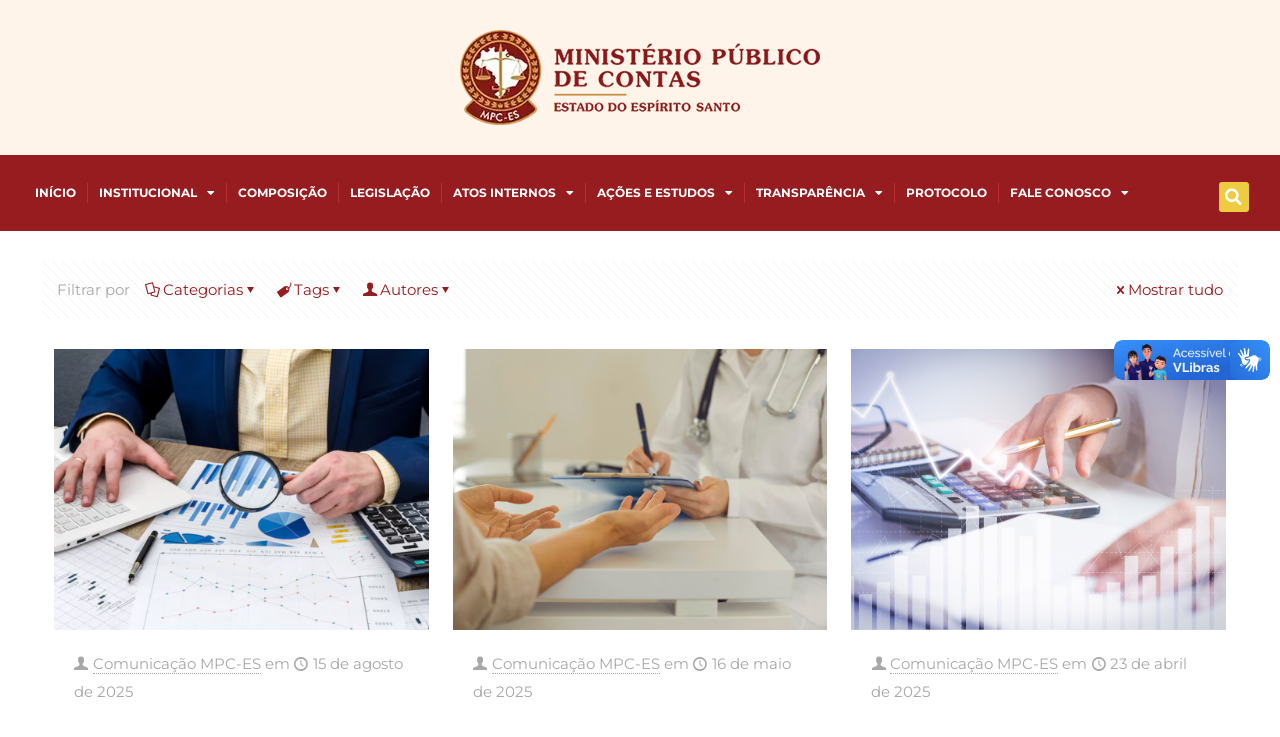

--- FILE ---
content_type: text/html; charset=UTF-8
request_url: https://www.mpc.es.gov.br/tag/municipio/
body_size: 37725
content:
<!DOCTYPE html>
<html lang="pt-BR">
<head>
	<meta charset="UTF-8">
	<meta name="viewport" content="width=device-width, initial-scale=1.0, viewport-fit=cover" />		<title>município &#8211; Ministério Público de Contas</title>
<meta name='robots' content='max-image-preview:large' />
<link rel="alternate" hreflang="pt-BR" href="https://www.mpc.es.gov.br/tag/municipio/"/>
<meta name="format-detection" content="telephone=no">
<meta name="viewport" content="width=device-width, initial-scale=1, maximum-scale=1" />
<link rel="shortcut icon" href="https://www.mpc.es.gov.br/wp-content/uploads/2025/01/ico.webp#16392" type="image/x-icon" />
<link rel="apple-touch-icon" href="https://www.mpc.es.gov.br/wp-content/uploads/2025/01/ico.webp#16392" />
<meta name="theme-color" content="#ffffff" media="(prefers-color-scheme: light)">
<meta name="theme-color" content="#ffffff" media="(prefers-color-scheme: dark)">
<link rel='dns-prefetch' href='//vlibras.gov.br' />
<link rel='dns-prefetch' href='//fonts.googleapis.com' />
<link rel="alternate" type="application/rss+xml" title="Feed para Ministério Público de Contas &raquo;" href="https://www.mpc.es.gov.br/feed/" />
<link rel="alternate" type="application/rss+xml" title="Feed de comentários para Ministério Público de Contas &raquo;" href="https://www.mpc.es.gov.br/comments/feed/" />
<link rel="alternate" type="application/rss+xml" title="Feed de tag para Ministério Público de Contas &raquo; município" href="https://www.mpc.es.gov.br/tag/municipio/feed/" />
<style id='wp-img-auto-sizes-contain-inline-css' type='text/css'>
img:is([sizes=auto i],[sizes^="auto," i]){contain-intrinsic-size:3000px 1500px}
/*# sourceURL=wp-img-auto-sizes-contain-inline-css */
</style>
<link rel='stylesheet' id='formidable-css' href='https://www.mpc.es.gov.br/wp-content/plugins/formidable/css/formidableforms.css?ver=12192152' type='text/css' media='all' />
<style id='wp-emoji-styles-inline-css' type='text/css'>

	img.wp-smiley, img.emoji {
		display: inline !important;
		border: none !important;
		box-shadow: none !important;
		height: 1em !important;
		width: 1em !important;
		margin: 0 0.07em !important;
		vertical-align: -0.1em !important;
		background: none !important;
		padding: 0 !important;
	}
/*# sourceURL=wp-emoji-styles-inline-css */
</style>
<link rel='stylesheet' id='wp-block-library-css' href='https://www.mpc.es.gov.br/wp-includes/css/dist/block-library/style.min.css?ver=6.9' type='text/css' media='all' />
<style id='classic-theme-styles-inline-css' type='text/css'>
/*! This file is auto-generated */
.wp-block-button__link{color:#fff;background-color:#32373c;border-radius:9999px;box-shadow:none;text-decoration:none;padding:calc(.667em + 2px) calc(1.333em + 2px);font-size:1.125em}.wp-block-file__button{background:#32373c;color:#fff;text-decoration:none}
/*# sourceURL=/wp-includes/css/classic-themes.min.css */
</style>
<style id='global-styles-inline-css' type='text/css'>
:root{--wp--preset--aspect-ratio--square: 1;--wp--preset--aspect-ratio--4-3: 4/3;--wp--preset--aspect-ratio--3-4: 3/4;--wp--preset--aspect-ratio--3-2: 3/2;--wp--preset--aspect-ratio--2-3: 2/3;--wp--preset--aspect-ratio--16-9: 16/9;--wp--preset--aspect-ratio--9-16: 9/16;--wp--preset--color--black: #000000;--wp--preset--color--cyan-bluish-gray: #abb8c3;--wp--preset--color--white: #ffffff;--wp--preset--color--pale-pink: #f78da7;--wp--preset--color--vivid-red: #cf2e2e;--wp--preset--color--luminous-vivid-orange: #ff6900;--wp--preset--color--luminous-vivid-amber: #fcb900;--wp--preset--color--light-green-cyan: #7bdcb5;--wp--preset--color--vivid-green-cyan: #00d084;--wp--preset--color--pale-cyan-blue: #8ed1fc;--wp--preset--color--vivid-cyan-blue: #0693e3;--wp--preset--color--vivid-purple: #9b51e0;--wp--preset--gradient--vivid-cyan-blue-to-vivid-purple: linear-gradient(135deg,rgb(6,147,227) 0%,rgb(155,81,224) 100%);--wp--preset--gradient--light-green-cyan-to-vivid-green-cyan: linear-gradient(135deg,rgb(122,220,180) 0%,rgb(0,208,130) 100%);--wp--preset--gradient--luminous-vivid-amber-to-luminous-vivid-orange: linear-gradient(135deg,rgb(252,185,0) 0%,rgb(255,105,0) 100%);--wp--preset--gradient--luminous-vivid-orange-to-vivid-red: linear-gradient(135deg,rgb(255,105,0) 0%,rgb(207,46,46) 100%);--wp--preset--gradient--very-light-gray-to-cyan-bluish-gray: linear-gradient(135deg,rgb(238,238,238) 0%,rgb(169,184,195) 100%);--wp--preset--gradient--cool-to-warm-spectrum: linear-gradient(135deg,rgb(74,234,220) 0%,rgb(151,120,209) 20%,rgb(207,42,186) 40%,rgb(238,44,130) 60%,rgb(251,105,98) 80%,rgb(254,248,76) 100%);--wp--preset--gradient--blush-light-purple: linear-gradient(135deg,rgb(255,206,236) 0%,rgb(152,150,240) 100%);--wp--preset--gradient--blush-bordeaux: linear-gradient(135deg,rgb(254,205,165) 0%,rgb(254,45,45) 50%,rgb(107,0,62) 100%);--wp--preset--gradient--luminous-dusk: linear-gradient(135deg,rgb(255,203,112) 0%,rgb(199,81,192) 50%,rgb(65,88,208) 100%);--wp--preset--gradient--pale-ocean: linear-gradient(135deg,rgb(255,245,203) 0%,rgb(182,227,212) 50%,rgb(51,167,181) 100%);--wp--preset--gradient--electric-grass: linear-gradient(135deg,rgb(202,248,128) 0%,rgb(113,206,126) 100%);--wp--preset--gradient--midnight: linear-gradient(135deg,rgb(2,3,129) 0%,rgb(40,116,252) 100%);--wp--preset--font-size--small: 13px;--wp--preset--font-size--medium: 20px;--wp--preset--font-size--large: 36px;--wp--preset--font-size--x-large: 42px;--wp--preset--spacing--20: 0.44rem;--wp--preset--spacing--30: 0.67rem;--wp--preset--spacing--40: 1rem;--wp--preset--spacing--50: 1.5rem;--wp--preset--spacing--60: 2.25rem;--wp--preset--spacing--70: 3.38rem;--wp--preset--spacing--80: 5.06rem;--wp--preset--shadow--natural: 6px 6px 9px rgba(0, 0, 0, 0.2);--wp--preset--shadow--deep: 12px 12px 50px rgba(0, 0, 0, 0.4);--wp--preset--shadow--sharp: 6px 6px 0px rgba(0, 0, 0, 0.2);--wp--preset--shadow--outlined: 6px 6px 0px -3px rgb(255, 255, 255), 6px 6px rgb(0, 0, 0);--wp--preset--shadow--crisp: 6px 6px 0px rgb(0, 0, 0);}:where(.is-layout-flex){gap: 0.5em;}:where(.is-layout-grid){gap: 0.5em;}body .is-layout-flex{display: flex;}.is-layout-flex{flex-wrap: wrap;align-items: center;}.is-layout-flex > :is(*, div){margin: 0;}body .is-layout-grid{display: grid;}.is-layout-grid > :is(*, div){margin: 0;}:where(.wp-block-columns.is-layout-flex){gap: 2em;}:where(.wp-block-columns.is-layout-grid){gap: 2em;}:where(.wp-block-post-template.is-layout-flex){gap: 1.25em;}:where(.wp-block-post-template.is-layout-grid){gap: 1.25em;}.has-black-color{color: var(--wp--preset--color--black) !important;}.has-cyan-bluish-gray-color{color: var(--wp--preset--color--cyan-bluish-gray) !important;}.has-white-color{color: var(--wp--preset--color--white) !important;}.has-pale-pink-color{color: var(--wp--preset--color--pale-pink) !important;}.has-vivid-red-color{color: var(--wp--preset--color--vivid-red) !important;}.has-luminous-vivid-orange-color{color: var(--wp--preset--color--luminous-vivid-orange) !important;}.has-luminous-vivid-amber-color{color: var(--wp--preset--color--luminous-vivid-amber) !important;}.has-light-green-cyan-color{color: var(--wp--preset--color--light-green-cyan) !important;}.has-vivid-green-cyan-color{color: var(--wp--preset--color--vivid-green-cyan) !important;}.has-pale-cyan-blue-color{color: var(--wp--preset--color--pale-cyan-blue) !important;}.has-vivid-cyan-blue-color{color: var(--wp--preset--color--vivid-cyan-blue) !important;}.has-vivid-purple-color{color: var(--wp--preset--color--vivid-purple) !important;}.has-black-background-color{background-color: var(--wp--preset--color--black) !important;}.has-cyan-bluish-gray-background-color{background-color: var(--wp--preset--color--cyan-bluish-gray) !important;}.has-white-background-color{background-color: var(--wp--preset--color--white) !important;}.has-pale-pink-background-color{background-color: var(--wp--preset--color--pale-pink) !important;}.has-vivid-red-background-color{background-color: var(--wp--preset--color--vivid-red) !important;}.has-luminous-vivid-orange-background-color{background-color: var(--wp--preset--color--luminous-vivid-orange) !important;}.has-luminous-vivid-amber-background-color{background-color: var(--wp--preset--color--luminous-vivid-amber) !important;}.has-light-green-cyan-background-color{background-color: var(--wp--preset--color--light-green-cyan) !important;}.has-vivid-green-cyan-background-color{background-color: var(--wp--preset--color--vivid-green-cyan) !important;}.has-pale-cyan-blue-background-color{background-color: var(--wp--preset--color--pale-cyan-blue) !important;}.has-vivid-cyan-blue-background-color{background-color: var(--wp--preset--color--vivid-cyan-blue) !important;}.has-vivid-purple-background-color{background-color: var(--wp--preset--color--vivid-purple) !important;}.has-black-border-color{border-color: var(--wp--preset--color--black) !important;}.has-cyan-bluish-gray-border-color{border-color: var(--wp--preset--color--cyan-bluish-gray) !important;}.has-white-border-color{border-color: var(--wp--preset--color--white) !important;}.has-pale-pink-border-color{border-color: var(--wp--preset--color--pale-pink) !important;}.has-vivid-red-border-color{border-color: var(--wp--preset--color--vivid-red) !important;}.has-luminous-vivid-orange-border-color{border-color: var(--wp--preset--color--luminous-vivid-orange) !important;}.has-luminous-vivid-amber-border-color{border-color: var(--wp--preset--color--luminous-vivid-amber) !important;}.has-light-green-cyan-border-color{border-color: var(--wp--preset--color--light-green-cyan) !important;}.has-vivid-green-cyan-border-color{border-color: var(--wp--preset--color--vivid-green-cyan) !important;}.has-pale-cyan-blue-border-color{border-color: var(--wp--preset--color--pale-cyan-blue) !important;}.has-vivid-cyan-blue-border-color{border-color: var(--wp--preset--color--vivid-cyan-blue) !important;}.has-vivid-purple-border-color{border-color: var(--wp--preset--color--vivid-purple) !important;}.has-vivid-cyan-blue-to-vivid-purple-gradient-background{background: var(--wp--preset--gradient--vivid-cyan-blue-to-vivid-purple) !important;}.has-light-green-cyan-to-vivid-green-cyan-gradient-background{background: var(--wp--preset--gradient--light-green-cyan-to-vivid-green-cyan) !important;}.has-luminous-vivid-amber-to-luminous-vivid-orange-gradient-background{background: var(--wp--preset--gradient--luminous-vivid-amber-to-luminous-vivid-orange) !important;}.has-luminous-vivid-orange-to-vivid-red-gradient-background{background: var(--wp--preset--gradient--luminous-vivid-orange-to-vivid-red) !important;}.has-very-light-gray-to-cyan-bluish-gray-gradient-background{background: var(--wp--preset--gradient--very-light-gray-to-cyan-bluish-gray) !important;}.has-cool-to-warm-spectrum-gradient-background{background: var(--wp--preset--gradient--cool-to-warm-spectrum) !important;}.has-blush-light-purple-gradient-background{background: var(--wp--preset--gradient--blush-light-purple) !important;}.has-blush-bordeaux-gradient-background{background: var(--wp--preset--gradient--blush-bordeaux) !important;}.has-luminous-dusk-gradient-background{background: var(--wp--preset--gradient--luminous-dusk) !important;}.has-pale-ocean-gradient-background{background: var(--wp--preset--gradient--pale-ocean) !important;}.has-electric-grass-gradient-background{background: var(--wp--preset--gradient--electric-grass) !important;}.has-midnight-gradient-background{background: var(--wp--preset--gradient--midnight) !important;}.has-small-font-size{font-size: var(--wp--preset--font-size--small) !important;}.has-medium-font-size{font-size: var(--wp--preset--font-size--medium) !important;}.has-large-font-size{font-size: var(--wp--preset--font-size--large) !important;}.has-x-large-font-size{font-size: var(--wp--preset--font-size--x-large) !important;}
:where(.wp-block-post-template.is-layout-flex){gap: 1.25em;}:where(.wp-block-post-template.is-layout-grid){gap: 1.25em;}
:where(.wp-block-term-template.is-layout-flex){gap: 1.25em;}:where(.wp-block-term-template.is-layout-grid){gap: 1.25em;}
:where(.wp-block-columns.is-layout-flex){gap: 2em;}:where(.wp-block-columns.is-layout-grid){gap: 2em;}
:root :where(.wp-block-pullquote){font-size: 1.5em;line-height: 1.6;}
/*# sourceURL=global-styles-inline-css */
</style>
<link rel='stylesheet' id='mfn-be-css' href='https://www.mpc.es.gov.br/wp-content/themes/betheme/css/be.css?ver=28.0.3' type='text/css' media='all' />
<link rel='stylesheet' id='mfn-animations-css' href='https://www.mpc.es.gov.br/wp-content/themes/betheme/assets/animations/animations.min.css?ver=28.0.3' type='text/css' media='all' />
<link rel='stylesheet' id='mfn-font-awesome-css' href='https://www.mpc.es.gov.br/wp-content/themes/betheme/fonts/fontawesome/fontawesome.css?ver=28.0.3' type='text/css' media='all' />
<link rel='stylesheet' id='mfn-jplayer-css' href='https://www.mpc.es.gov.br/wp-content/themes/betheme/assets/jplayer/css/jplayer.blue.monday.min.css?ver=28.0.3' type='text/css' media='all' />
<link rel='stylesheet' id='mfn-responsive-css' href='https://www.mpc.es.gov.br/wp-content/themes/betheme/css/responsive.css?ver=28.0.3' type='text/css' media='all' />
<link rel='stylesheet' id='mfn-fonts-css' href='https://fonts.googleapis.com/css?family=Montserrat%3A1%2C300%2C400%2C400italic%2C500%2C600%2C700%2C700italic%2C800&#038;display=swap&#038;ver=6.9' type='text/css' media='all' />
<link rel='stylesheet' id='elementor-frontend-css' href='https://www.mpc.es.gov.br/wp-content/plugins/elementor/assets/css/frontend.min.css?ver=3.33.6' type='text/css' media='all' />
<link rel='stylesheet' id='widget-image-css' href='https://www.mpc.es.gov.br/wp-content/plugins/elementor/assets/css/widget-image.min.css?ver=3.33.6' type='text/css' media='all' />
<link rel='stylesheet' id='widget-nav-menu-css' href='https://www.mpc.es.gov.br/wp-content/plugins/pro-elements/assets/css/widget-nav-menu.min.css?ver=3.33.2' type='text/css' media='all' />
<link rel='stylesheet' id='widget-search-form-css' href='https://www.mpc.es.gov.br/wp-content/plugins/pro-elements/assets/css/widget-search-form.min.css?ver=3.33.2' type='text/css' media='all' />
<link rel='stylesheet' id='elementor-icons-shared-0-css' href='https://www.mpc.es.gov.br/wp-content/plugins/elementor/assets/lib/font-awesome/css/fontawesome.min.css?ver=5.15.3' type='text/css' media='all' />
<link rel='stylesheet' id='elementor-icons-fa-solid-css' href='https://www.mpc.es.gov.br/wp-content/plugins/elementor/assets/lib/font-awesome/css/solid.min.css?ver=5.15.3' type='text/css' media='all' />
<link rel='stylesheet' id='e-sticky-css' href='https://www.mpc.es.gov.br/wp-content/plugins/pro-elements/assets/css/modules/sticky.min.css?ver=3.33.2' type='text/css' media='all' />
<link rel='stylesheet' id='widget-spacer-css' href='https://www.mpc.es.gov.br/wp-content/plugins/elementor/assets/css/widget-spacer.min.css?ver=3.33.6' type='text/css' media='all' />
<link rel='stylesheet' id='swiper-css' href='https://www.mpc.es.gov.br/wp-content/plugins/elementor/assets/lib/swiper/v8/css/swiper.min.css?ver=8.4.5' type='text/css' media='all' />
<link rel='stylesheet' id='e-swiper-css' href='https://www.mpc.es.gov.br/wp-content/plugins/elementor/assets/css/conditionals/e-swiper.min.css?ver=3.33.6' type='text/css' media='all' />
<link rel='stylesheet' id='widget-media-carousel-css' href='https://www.mpc.es.gov.br/wp-content/plugins/pro-elements/assets/css/widget-media-carousel.min.css?ver=3.33.2' type='text/css' media='all' />
<link rel='stylesheet' id='widget-carousel-module-base-css' href='https://www.mpc.es.gov.br/wp-content/plugins/pro-elements/assets/css/widget-carousel-module-base.min.css?ver=3.33.2' type='text/css' media='all' />
<link rel='stylesheet' id='widget-icon-list-css' href='https://www.mpc.es.gov.br/wp-content/plugins/elementor/assets/css/widget-icon-list.min.css?ver=3.33.6' type='text/css' media='all' />
<link rel='stylesheet' id='e-animation-pulse-css' href='https://www.mpc.es.gov.br/wp-content/plugins/elementor/assets/lib/animations/styles/e-animation-pulse.min.css?ver=3.33.6' type='text/css' media='all' />
<link rel='stylesheet' id='widget-social-icons-css' href='https://www.mpc.es.gov.br/wp-content/plugins/elementor/assets/css/widget-social-icons.min.css?ver=3.33.6' type='text/css' media='all' />
<link rel='stylesheet' id='e-apple-webkit-css' href='https://www.mpc.es.gov.br/wp-content/plugins/elementor/assets/css/conditionals/apple-webkit.min.css?ver=3.33.6' type='text/css' media='all' />
<link rel='stylesheet' id='elementor-icons-css' href='https://www.mpc.es.gov.br/wp-content/plugins/elementor/assets/lib/eicons/css/elementor-icons.min.css?ver=5.44.0' type='text/css' media='all' />
<link rel='stylesheet' id='elementor-post-16343-css' href='https://www.mpc.es.gov.br/wp-content/uploads/elementor/css/post-16343.css?ver=1766181183' type='text/css' media='all' />
<link rel='stylesheet' id='elementor-post-16345-css' href='https://www.mpc.es.gov.br/wp-content/uploads/elementor/css/post-16345.css?ver=1766181183' type='text/css' media='all' />
<link rel='stylesheet' id='elementor-post-16351-css' href='https://www.mpc.es.gov.br/wp-content/uploads/elementor/css/post-16351.css?ver=1766181183' type='text/css' media='all' />
<style id='mfn-dynamic-inline-css' type='text/css'>
html{background-color:#ffffff}#Wrapper,#Content,.mfn-popup .mfn-popup-content,.mfn-off-canvas-sidebar .mfn-off-canvas-content-wrapper,.mfn-cart-holder,.mfn-header-login,#Top_bar .search_wrapper,#Top_bar .top_bar_right .mfn-live-search-box,.column_livesearch .mfn-live-search-wrapper,.column_livesearch .mfn-live-search-box{background-color:#ffffff}.layout-boxed.mfn-bebuilder-header.mfn-ui #Wrapper .mfn-only-sample-content{background-color:#ffffff}body:not(.template-slider) #Header{min-height:250px}body.header-below:not(.template-slider) #Header{padding-top:250px}#Footer .widgets_wrapper{padding:70px 0}.has-search-overlay.search-overlay-opened #search-overlay{background-color:rgba(0,0,0,0.6)}.elementor-page.elementor-default #Content .the_content .section_wrapper{max-width:100%}.elementor-page.elementor-default #Content .section.the_content{width:100%}.elementor-page.elementor-default #Content .section_wrapper .the_content_wrapper{margin-left:0;margin-right:0;width:100%}body,span.date_label,.timeline_items li h3 span,input[type="date"],input[type="text"],input[type="password"],input[type="tel"],input[type="email"],input[type="url"],textarea,select,.offer_li .title h3,.mfn-menu-item-megamenu{font-family:"Montserrat",-apple-system,BlinkMacSystemFont,"Segoe UI",Roboto,Oxygen-Sans,Ubuntu,Cantarell,"Helvetica Neue",sans-serif}.lead,.big{font-family:"Montserrat",-apple-system,BlinkMacSystemFont,"Segoe UI",Roboto,Oxygen-Sans,Ubuntu,Cantarell,"Helvetica Neue",sans-serif}#menu > ul > li > a,#overlay-menu ul li a{font-family:"Montserrat",-apple-system,BlinkMacSystemFont,"Segoe UI",Roboto,Oxygen-Sans,Ubuntu,Cantarell,"Helvetica Neue",sans-serif}#Subheader .title{font-family:"Montserrat",-apple-system,BlinkMacSystemFont,"Segoe UI",Roboto,Oxygen-Sans,Ubuntu,Cantarell,"Helvetica Neue",sans-serif}h1,h2,h3,h4,.text-logo #logo{font-family:"Montserrat",-apple-system,BlinkMacSystemFont,"Segoe UI",Roboto,Oxygen-Sans,Ubuntu,Cantarell,"Helvetica Neue",sans-serif}h5,h6{font-family:"Montserrat",-apple-system,BlinkMacSystemFont,"Segoe UI",Roboto,Oxygen-Sans,Ubuntu,Cantarell,"Helvetica Neue",sans-serif}blockquote{font-family:"Montserrat",-apple-system,BlinkMacSystemFont,"Segoe UI",Roboto,Oxygen-Sans,Ubuntu,Cantarell,"Helvetica Neue",sans-serif}.chart_box .chart .num,.counter .desc_wrapper .number-wrapper,.how_it_works .image .number,.pricing-box .plan-header .price,.quick_fact .number-wrapper,.woocommerce .product div.entry-summary .price{font-family:"Montserrat",-apple-system,BlinkMacSystemFont,"Segoe UI",Roboto,Oxygen-Sans,Ubuntu,Cantarell,"Helvetica Neue",sans-serif}body,.mfn-menu-item-megamenu{font-size:15px;line-height:28px;font-weight:400;letter-spacing:0px}.lead,.big{font-size:17px;line-height:30px;font-weight:400;letter-spacing:0px}#menu > ul > li > a,#overlay-menu ul li a{font-size:15px;font-weight:500;letter-spacing:0px}#overlay-menu ul li a{line-height:22.5px}#Subheader .title{font-size:50px;line-height:60px;font-weight:400;letter-spacing:0px}h1,.text-logo #logo{font-size:50px;line-height:60px;font-weight:700;letter-spacing:0px}h2{font-size:40px;line-height:50px;font-weight:700;letter-spacing:0px}h3,.woocommerce ul.products li.product h3,.woocommerce #customer_login h2{font-size:30px;line-height:40px;font-weight:400;letter-spacing:0px}h4,.woocommerce .woocommerce-order-details__title,.woocommerce .wc-bacs-bank-details-heading,.woocommerce .woocommerce-customer-details h2{font-size:20px;line-height:30px;font-weight:600;letter-spacing:0px}h5{font-size:18px;line-height:30px;font-weight:400;letter-spacing:0px}h6{font-size:15px;line-height:26px;font-weight:700;letter-spacing:0px}#Intro .intro-title{font-size:70px;line-height:70px;font-weight:400;letter-spacing:0px}@media only screen and (min-width:768px) and (max-width:959px){body,.mfn-menu-item-megamenu{font-size:13px;line-height:24px;font-weight:400;letter-spacing:0px}.lead,.big{font-size:14px;line-height:26px;font-weight:400;letter-spacing:0px}#menu > ul > li > a,#overlay-menu ul li a{font-size:13px;font-weight:500;letter-spacing:0px}#overlay-menu ul li a{line-height:19.5px}#Subheader .title{font-size:43px;line-height:51px;font-weight:400;letter-spacing:0px}h1,.text-logo #logo{font-size:43px;line-height:51px;font-weight:700;letter-spacing:0px}h2{font-size:34px;line-height:43px;font-weight:700;letter-spacing:0px}h3,.woocommerce ul.products li.product h3,.woocommerce #customer_login h2{font-size:26px;line-height:34px;font-weight:400;letter-spacing:0px}h4,.woocommerce .woocommerce-order-details__title,.woocommerce .wc-bacs-bank-details-heading,.woocommerce .woocommerce-customer-details h2{font-size:17px;line-height:26px;font-weight:600;letter-spacing:0px}h5{font-size:15px;line-height:26px;font-weight:400;letter-spacing:0px}h6{font-size:13px;line-height:22px;font-weight:700;letter-spacing:0px}#Intro .intro-title{font-size:60px;line-height:60px;font-weight:400;letter-spacing:0px}blockquote{font-size:15px}.chart_box .chart .num{font-size:45px;line-height:45px}.counter .desc_wrapper .number-wrapper{font-size:45px;line-height:45px}.counter .desc_wrapper .title{font-size:14px;line-height:18px}.faq .question .title{font-size:14px}.fancy_heading .title{font-size:38px;line-height:38px}.offer .offer_li .desc_wrapper .title h3{font-size:32px;line-height:32px}.offer_thumb_ul li.offer_thumb_li .desc_wrapper .title h3{font-size:32px;line-height:32px}.pricing-box .plan-header h2{font-size:27px;line-height:27px}.pricing-box .plan-header .price > span{font-size:40px;line-height:40px}.pricing-box .plan-header .price sup.currency{font-size:18px;line-height:18px}.pricing-box .plan-header .price sup.period{font-size:14px;line-height:14px}.quick_fact .number-wrapper{font-size:80px;line-height:80px}.trailer_box .desc h2{font-size:27px;line-height:27px}.widget > h3{font-size:17px;line-height:20px}}@media only screen and (min-width:480px) and (max-width:767px){body,.mfn-menu-item-megamenu{font-size:13px;line-height:21px;font-weight:400;letter-spacing:0px}.lead,.big{font-size:13px;line-height:23px;font-weight:400;letter-spacing:0px}#menu > ul > li > a,#overlay-menu ul li a{font-size:13px;font-weight:500;letter-spacing:0px}#overlay-menu ul li a{line-height:19.5px}#Subheader .title{font-size:38px;line-height:45px;font-weight:400;letter-spacing:0px}h1,.text-logo #logo{font-size:38px;line-height:45px;font-weight:700;letter-spacing:0px}h2{font-size:30px;line-height:38px;font-weight:700;letter-spacing:0px}h3,.woocommerce ul.products li.product h3,.woocommerce #customer_login h2{font-size:23px;line-height:30px;font-weight:400;letter-spacing:0px}h4,.woocommerce .woocommerce-order-details__title,.woocommerce .wc-bacs-bank-details-heading,.woocommerce .woocommerce-customer-details h2{font-size:15px;line-height:23px;font-weight:600;letter-spacing:0px}h5{font-size:14px;line-height:23px;font-weight:400;letter-spacing:0px}h6{font-size:13px;line-height:20px;font-weight:700;letter-spacing:0px}#Intro .intro-title{font-size:53px;line-height:53px;font-weight:400;letter-spacing:0px}blockquote{font-size:14px}.chart_box .chart .num{font-size:40px;line-height:40px}.counter .desc_wrapper .number-wrapper{font-size:40px;line-height:40px}.counter .desc_wrapper .title{font-size:13px;line-height:16px}.faq .question .title{font-size:13px}.fancy_heading .title{font-size:34px;line-height:34px}.offer .offer_li .desc_wrapper .title h3{font-size:28px;line-height:28px}.offer_thumb_ul li.offer_thumb_li .desc_wrapper .title h3{font-size:28px;line-height:28px}.pricing-box .plan-header h2{font-size:24px;line-height:24px}.pricing-box .plan-header .price > span{font-size:34px;line-height:34px}.pricing-box .plan-header .price sup.currency{font-size:16px;line-height:16px}.pricing-box .plan-header .price sup.period{font-size:13px;line-height:13px}.quick_fact .number-wrapper{font-size:70px;line-height:70px}.trailer_box .desc h2{font-size:24px;line-height:24px}.widget > h3{font-size:16px;line-height:19px}}@media only screen and (max-width:479px){body,.mfn-menu-item-megamenu{font-size:13px;line-height:19px;font-weight:400;letter-spacing:0px}.lead,.big{font-size:13px;line-height:19px;font-weight:400;letter-spacing:0px}#menu > ul > li > a,#overlay-menu ul li a{font-size:13px;font-weight:500;letter-spacing:0px}#overlay-menu ul li a{line-height:19.5px}#Subheader .title{font-size:30px;line-height:36px;font-weight:400;letter-spacing:0px}h1,.text-logo #logo{font-size:30px;line-height:36px;font-weight:700;letter-spacing:0px}h2{font-size:24px;line-height:30px;font-weight:700;letter-spacing:0px}h3,.woocommerce ul.products li.product h3,.woocommerce #customer_login h2{font-size:18px;line-height:24px;font-weight:400;letter-spacing:0px}h4,.woocommerce .woocommerce-order-details__title,.woocommerce .wc-bacs-bank-details-heading,.woocommerce .woocommerce-customer-details h2{font-size:13px;line-height:19px;font-weight:600;letter-spacing:0px}h5{font-size:13px;line-height:19px;font-weight:400;letter-spacing:0px}h6{font-size:13px;line-height:19px;font-weight:700;letter-spacing:0px}#Intro .intro-title{font-size:42px;line-height:42px;font-weight:400;letter-spacing:0px}blockquote{font-size:13px}.chart_box .chart .num{font-size:35px;line-height:35px}.counter .desc_wrapper .number-wrapper{font-size:35px;line-height:35px}.counter .desc_wrapper .title{font-size:13px;line-height:26px}.faq .question .title{font-size:13px}.fancy_heading .title{font-size:30px;line-height:30px}.offer .offer_li .desc_wrapper .title h3{font-size:26px;line-height:26px}.offer_thumb_ul li.offer_thumb_li .desc_wrapper .title h3{font-size:26px;line-height:26px}.pricing-box .plan-header h2{font-size:21px;line-height:21px}.pricing-box .plan-header .price > span{font-size:32px;line-height:32px}.pricing-box .plan-header .price sup.currency{font-size:14px;line-height:14px}.pricing-box .plan-header .price sup.period{font-size:13px;line-height:13px}.quick_fact .number-wrapper{font-size:60px;line-height:60px}.trailer_box .desc h2{font-size:21px;line-height:21px}.widget > h3{font-size:15px;line-height:18px}}.with_aside .sidebar.columns{width:23%}.with_aside .sections_group{width:77%}.aside_both .sidebar.columns{width:18%}.aside_both .sidebar.sidebar-1{margin-left:-82%}.aside_both .sections_group{width:64%;margin-left:18%}@media only screen and (min-width:1240px){#Wrapper,.with_aside .content_wrapper{max-width:1240px}body.layout-boxed.mfn-header-scrolled .mfn-header-tmpl.mfn-sticky-layout-width{max-width:1240px;left:0;right:0;margin-left:auto;margin-right:auto}body.layout-boxed:not(.mfn-header-scrolled) .mfn-header-tmpl.mfn-header-layout-width,body.layout-boxed .mfn-header-tmpl.mfn-header-layout-width:not(.mfn-hasSticky){max-width:1240px;left:0;right:0;margin-left:auto;margin-right:auto}body.layout-boxed.mfn-bebuilder-header.mfn-ui .mfn-only-sample-content{max-width:1240px;margin-left:auto;margin-right:auto}.section_wrapper,.container{max-width:1220px}.layout-boxed.header-boxed #Top_bar.is-sticky{max-width:1240px}}@media only screen and (max-width:767px){#Wrapper{max-width:calc(100% - 67px)}.content_wrapper .section_wrapper,.container,.four.columns .widget-area{max-width:550px !important;padding-left:33px;padding-right:33px}}body{--mfn-button-font-family:inherit;--mfn-button-font-size:14px;--mfn-button-font-weight:400;--mfn-button-font-style:inherit;--mfn-button-letter-spacing:0px;--mfn-button-padding:10px 20px 10px 20px;--mfn-button-border-width:0;--mfn-button-border-radius:3px 3px 3px 3px;--mfn-button-gap:10px;--mfn-button-transition:0.2s;--mfn-button-color:#626262;--mfn-button-color-hover:#626262;--mfn-button-bg:#dbdddf;--mfn-button-bg-hover:#d3d3d3;--mfn-button-border-color:transparent;--mfn-button-border-color-hover:transparent;--mfn-button-icon-color:#626262;--mfn-button-icon-color-hover:#626262;--mfn-button-box-shadow:unset;--mfn-button-theme-color:#ffffff;--mfn-button-theme-color-hover:#ffffff;--mfn-button-theme-bg:#0095eb;--mfn-button-theme-bg-hover:#007cc3;--mfn-button-theme-border-color:transparent;--mfn-button-theme-border-color-hover:transparent;--mfn-button-theme-icon-color:#ffffff;--mfn-button-theme-icon-color-hover:#ffffff;--mfn-button-theme-box-shadow:unset;--mfn-button-shop-color:#ffffff;--mfn-button-shop-color-hover:#ffffff;--mfn-button-shop-bg:#0095eb;--mfn-button-shop-bg-hover:#007cc3;--mfn-button-shop-border-color:transparent;--mfn-button-shop-border-color-hover:transparent;--mfn-button-shop-icon-color:#626262;--mfn-button-shop-icon-color-hover:#626262;--mfn-button-shop-box-shadow:unset;--mfn-button-action-color:#626262;--mfn-button-action-color-hover:#626262;--mfn-button-action-bg:#dbdddf;--mfn-button-action-bg-hover:#d3d3d3;--mfn-button-action-border-color:transparent;--mfn-button-action-border-color-hover:transparent;--mfn-button-action-icon-color:#626262;--mfn-button-action-icon-color-hover:#626262;--mfn-button-action-box-shadow:unset}@media only screen and (max-width:959px){body{}}@media only screen and (max-width:768px){body{}}.mfn-cookies{--mfn-gdpr2-container-text-color:#626262;--mfn-gdpr2-container-strong-color:#07070a;--mfn-gdpr2-container-bg:#ffffff;--mfn-gdpr2-container-overlay:rgba(25,37,48,0.6);--mfn-gdpr2-details-box-bg:#fbfbfb;--mfn-gdpr2-details-switch-bg:#00032a;--mfn-gdpr2-details-switch-bg-active:#5acb65;--mfn-gdpr2-tabs-text-color:#07070a;--mfn-gdpr2-tabs-text-color-active:#0089f7;--mfn-gdpr2-tabs-border:rgba(8,8,14,0.1);--mfn-gdpr2-buttons-box-bg:#fbfbfb}#Top_bar #logo,.header-fixed #Top_bar #logo,.header-plain #Top_bar #logo,.header-transparent #Top_bar #logo{height:60px;line-height:60px;padding:15px 0}.logo-overflow #Top_bar:not(.is-sticky) .logo{height:90px}#Top_bar .menu > li > a{padding:15px 0}.menu-highlight:not(.header-creative) #Top_bar .menu > li > a{margin:20px 0}.header-plain:not(.menu-highlight) #Top_bar .menu > li > a span:not(.description){line-height:90px}.header-fixed #Top_bar .menu > li > a{padding:30px 0}@media only screen and (max-width:767px){.mobile-header-mini #Top_bar #logo{height:50px!important;line-height:50px!important;margin:5px 0}}#Top_bar #logo img.svg{width:100px}.image_frame,.wp-caption{border-width:0px}.alert{border-radius:0px}#Top_bar .top_bar_right .top-bar-right-input input{width:200px}.mfn-live-search-box .mfn-live-search-list{max-height:300px}#Side_slide{right:-250px;width:250px}#Side_slide.left{left:-250px}.blog-teaser li .desc-wrapper .desc{background-position-y:-1px}.mfn-free-delivery-info{--mfn-free-delivery-bar:#971c1f;--mfn-free-delivery-bg:rgba(0,0,0,0.1);--mfn-free-delivery-achieved:#971c1f}#back_to_top i{color:#65666C}@media only screen and ( max-width:767px ){}@media only screen and (min-width:1240px){body:not(.header-simple) #Top_bar #menu{display:block!important}.tr-menu #Top_bar #menu{background:none!important}#Top_bar .menu > li > ul.mfn-megamenu > li{float:left}#Top_bar .menu > li > ul.mfn-megamenu > li.mfn-megamenu-cols-1{width:100%}#Top_bar .menu > li > ul.mfn-megamenu > li.mfn-megamenu-cols-2{width:50%}#Top_bar .menu > li > ul.mfn-megamenu > li.mfn-megamenu-cols-3{width:33.33%}#Top_bar .menu > li > ul.mfn-megamenu > li.mfn-megamenu-cols-4{width:25%}#Top_bar .menu > li > ul.mfn-megamenu > li.mfn-megamenu-cols-5{width:20%}#Top_bar .menu > li > ul.mfn-megamenu > li.mfn-megamenu-cols-6{width:16.66%}#Top_bar .menu > li > ul.mfn-megamenu > li > ul{display:block!important;position:inherit;left:auto;top:auto;border-width:0 1px 0 0}#Top_bar .menu > li > ul.mfn-megamenu > li:last-child > ul{border:0}#Top_bar .menu > li > ul.mfn-megamenu > li > ul li{width:auto}#Top_bar .menu > li > ul.mfn-megamenu a.mfn-megamenu-title{text-transform:uppercase;font-weight:400;background:none}#Top_bar .menu > li > ul.mfn-megamenu a .menu-arrow{display:none}.menuo-right #Top_bar .menu > li > ul.mfn-megamenu{left:0;width:98%!important;margin:0 1%;padding:20px 0}.menuo-right #Top_bar .menu > li > ul.mfn-megamenu-bg{box-sizing:border-box}#Top_bar .menu > li > ul.mfn-megamenu-bg{padding:20px 166px 20px 20px;background-repeat:no-repeat;background-position:right bottom}.rtl #Top_bar .menu > li > ul.mfn-megamenu-bg{padding-left:166px;padding-right:20px;background-position:left bottom}#Top_bar .menu > li > ul.mfn-megamenu-bg > li{background:none}#Top_bar .menu > li > ul.mfn-megamenu-bg > li a{border:none}#Top_bar .menu > li > ul.mfn-megamenu-bg > li > ul{background:none!important;-webkit-box-shadow:0 0 0 0;-moz-box-shadow:0 0 0 0;box-shadow:0 0 0 0}.mm-vertical #Top_bar .container{position:relative}.mm-vertical #Top_bar .top_bar_left{position:static}.mm-vertical #Top_bar .menu > li ul{box-shadow:0 0 0 0 transparent!important;background-image:none}.mm-vertical #Top_bar .menu > li > ul.mfn-megamenu{padding:20px 0}.mm-vertical.header-plain #Top_bar .menu > li > ul.mfn-megamenu{width:100%!important;margin:0}.mm-vertical #Top_bar .menu > li > ul.mfn-megamenu > li{display:table-cell;float:none!important;width:10%;padding:0 15px;border-right:1px solid rgba(0,0,0,0.05)}.mm-vertical #Top_bar .menu > li > ul.mfn-megamenu > li:last-child{border-right-width:0}.mm-vertical #Top_bar .menu > li > ul.mfn-megamenu > li.hide-border{border-right-width:0}.mm-vertical #Top_bar .menu > li > ul.mfn-megamenu > li a{border-bottom-width:0;padding:9px 15px;line-height:120%}.mm-vertical #Top_bar .menu > li > ul.mfn-megamenu a.mfn-megamenu-title{font-weight:700}.rtl .mm-vertical #Top_bar .menu > li > ul.mfn-megamenu > li:first-child{border-right-width:0}.rtl .mm-vertical #Top_bar .menu > li > ul.mfn-megamenu > li:last-child{border-right-width:1px}body.header-shop #Top_bar #menu{display:flex!important;background-color:transparent}.header-shop #Top_bar.is-sticky .top_bar_row_second{display:none}.header-plain:not(.menuo-right) #Header .top_bar_left{width:auto!important}.header-stack.header-center #Top_bar #menu{display:inline-block!important}.header-simple #Top_bar #menu{display:none;height:auto;width:300px;bottom:auto;top:100%;right:1px;position:absolute;margin:0}.header-simple #Header a.responsive-menu-toggle{display:block;right:10px}.header-simple #Top_bar #menu > ul{width:100%;float:left}.header-simple #Top_bar #menu ul li{width:100%;padding-bottom:0;border-right:0;position:relative}.header-simple #Top_bar #menu ul li a{padding:0 20px;margin:0;display:block;height:auto;line-height:normal;border:none}.header-simple #Top_bar #menu ul li a:not(.menu-toggle):after{display:none}.header-simple #Top_bar #menu ul li a span{border:none;line-height:44px;display:inline;padding:0}.header-simple #Top_bar #menu ul li.submenu .menu-toggle{display:block;position:absolute;right:0;top:0;width:44px;height:44px;line-height:44px;font-size:30px;font-weight:300;text-align:center;cursor:pointer;color:#444;opacity:0.33;transform:unset}.header-simple #Top_bar #menu ul li.submenu .menu-toggle:after{content:"+";position:static}.header-simple #Top_bar #menu ul li.hover > .menu-toggle:after{content:"-"}.header-simple #Top_bar #menu ul li.hover a{border-bottom:0}.header-simple #Top_bar #menu ul.mfn-megamenu li .menu-toggle{display:none}.header-simple #Top_bar #menu ul li ul{position:relative!important;left:0!important;top:0;padding:0;margin:0!important;width:auto!important;background-image:none}.header-simple #Top_bar #menu ul li ul li{width:100%!important;display:block;padding:0}.header-simple #Top_bar #menu ul li ul li a{padding:0 20px 0 30px}.header-simple #Top_bar #menu ul li ul li a .menu-arrow{display:none}.header-simple #Top_bar #menu ul li ul li a span{padding:0}.header-simple #Top_bar #menu ul li ul li a span:after{display:none!important}.header-simple #Top_bar .menu > li > ul.mfn-megamenu a.mfn-megamenu-title{text-transform:uppercase;font-weight:400}.header-simple #Top_bar .menu > li > ul.mfn-megamenu > li > ul{display:block!important;position:inherit;left:auto;top:auto}.header-simple #Top_bar #menu ul li ul li ul{border-left:0!important;padding:0;top:0}.header-simple #Top_bar #menu ul li ul li ul li a{padding:0 20px 0 40px}.rtl.header-simple #Top_bar #menu{left:1px;right:auto}.rtl.header-simple #Top_bar a.responsive-menu-toggle{left:10px;right:auto}.rtl.header-simple #Top_bar #menu ul li.submenu .menu-toggle{left:0;right:auto}.rtl.header-simple #Top_bar #menu ul li ul{left:auto!important;right:0!important}.rtl.header-simple #Top_bar #menu ul li ul li a{padding:0 30px 0 20px}.rtl.header-simple #Top_bar #menu ul li ul li ul li a{padding:0 40px 0 20px}.menu-highlight #Top_bar .menu > li{margin:0 2px}.menu-highlight:not(.header-creative) #Top_bar .menu > li > a{padding:0;-webkit-border-radius:5px;border-radius:5px}.menu-highlight #Top_bar .menu > li > a:after{display:none}.menu-highlight #Top_bar .menu > li > a span:not(.description){line-height:50px}.menu-highlight #Top_bar .menu > li > a span.description{display:none}.menu-highlight.header-stack #Top_bar .menu > li > a{margin:10px 0!important}.menu-highlight.header-stack #Top_bar .menu > li > a span:not(.description){line-height:40px}.menu-highlight.header-simple #Top_bar #menu ul li,.menu-highlight.header-creative #Top_bar #menu ul li{margin:0}.menu-highlight.header-simple #Top_bar #menu ul li > a,.menu-highlight.header-creative #Top_bar #menu ul li > a{-webkit-border-radius:0;border-radius:0}.menu-highlight:not(.header-fixed):not(.header-simple) #Top_bar.is-sticky .menu > li > a{margin:10px 0!important;padding:5px 0!important}.menu-highlight:not(.header-fixed):not(.header-simple) #Top_bar.is-sticky .menu > li > a span{line-height:30px!important}.header-modern.menu-highlight.menuo-right .menu_wrapper{margin-right:20px}.menu-line-below #Top_bar .menu > li > a:not(.menu-toggle):after{top:auto;bottom:-4px}.menu-line-below #Top_bar.is-sticky .menu > li > a:not(.menu-toggle):after{top:auto;bottom:-4px}.menu-line-below-80 #Top_bar:not(.is-sticky) .menu > li > a:not(.menu-toggle):after{height:4px;left:10%;top:50%;margin-top:20px;width:80%}.menu-line-below-80-1 #Top_bar:not(.is-sticky) .menu > li > a:not(.menu-toggle):after{height:1px;left:10%;top:50%;margin-top:20px;width:80%}.menu-link-color #Top_bar .menu > li > a:not(.menu-toggle):after{display:none!important}.menu-arrow-top #Top_bar .menu > li > a:after{background:none repeat scroll 0 0 rgba(0,0,0,0)!important;border-color:#ccc transparent transparent;border-style:solid;border-width:7px 7px 0;display:block;height:0;left:50%;margin-left:-7px;top:0!important;width:0}.menu-arrow-top #Top_bar.is-sticky .menu > li > a:after{top:0!important}.menu-arrow-bottom #Top_bar .menu > li > a:after{background:none!important;border-color:transparent transparent #ccc;border-style:solid;border-width:0 7px 7px;display:block;height:0;left:50%;margin-left:-7px;top:auto;bottom:0;width:0}.menu-arrow-bottom #Top_bar.is-sticky .menu > li > a:after{top:auto;bottom:0}.menuo-no-borders #Top_bar .menu > li > a span{border-width:0!important}.menuo-no-borders #Header_creative #Top_bar .menu > li > a span{border-bottom-width:0}.menuo-no-borders.header-plain #Top_bar a#header_cart,.menuo-no-borders.header-plain #Top_bar a#search_button,.menuo-no-borders.header-plain #Top_bar .wpml-languages,.menuo-no-borders.header-plain #Top_bar a.action_button{border-width:0}.menuo-right #Top_bar .menu_wrapper{float:right}.menuo-right.header-stack:not(.header-center) #Top_bar .menu_wrapper{margin-right:150px}body.header-creative{padding-left:50px}body.header-creative.header-open{padding-left:250px}body.error404,body.under-construction,body.elementor-maintenance-mode,body.template-blank,body.under-construction.header-rtl.header-creative.header-open{padding-left:0!important;padding-right:0!important}.header-creative.footer-fixed #Footer,.header-creative.footer-sliding #Footer,.header-creative.footer-stick #Footer.is-sticky{box-sizing:border-box;padding-left:50px}.header-open.footer-fixed #Footer,.header-open.footer-sliding #Footer,.header-creative.footer-stick #Footer.is-sticky{padding-left:250px}.header-rtl.header-creative.footer-fixed #Footer,.header-rtl.header-creative.footer-sliding #Footer,.header-rtl.header-creative.footer-stick #Footer.is-sticky{padding-left:0;padding-right:50px}.header-rtl.header-open.footer-fixed #Footer,.header-rtl.header-open.footer-sliding #Footer,.header-rtl.header-creative.footer-stick #Footer.is-sticky{padding-right:250px}#Header_creative{background-color:#fff;position:fixed;width:250px;height:100%;left:-200px;top:0;z-index:9002;-webkit-box-shadow:2px 0 4px 2px rgba(0,0,0,.15);box-shadow:2px 0 4px 2px rgba(0,0,0,.15)}#Header_creative .container{width:100%}#Header_creative .creative-wrapper{opacity:0;margin-right:50px}#Header_creative a.creative-menu-toggle{display:block;width:34px;height:34px;line-height:34px;font-size:22px;text-align:center;position:absolute;top:10px;right:8px;border-radius:3px}.admin-bar #Header_creative a.creative-menu-toggle{top:42px}#Header_creative #Top_bar{position:static;width:100%}#Header_creative #Top_bar .top_bar_left{width:100%!important;float:none}#Header_creative #Top_bar .logo{float:none;text-align:center;margin:15px 0}#Header_creative #Top_bar #menu{background-color:transparent}#Header_creative #Top_bar .menu_wrapper{float:none;margin:0 0 30px}#Header_creative #Top_bar .menu > li{width:100%;float:none;position:relative}#Header_creative #Top_bar .menu > li > a{padding:0;text-align:center}#Header_creative #Top_bar .menu > li > a:after{display:none}#Header_creative #Top_bar .menu > li > a span{border-right:0;border-bottom-width:1px;line-height:38px}#Header_creative #Top_bar .menu li ul{left:100%;right:auto;top:0;box-shadow:2px 2px 2px 0 rgba(0,0,0,0.03);-webkit-box-shadow:2px 2px 2px 0 rgba(0,0,0,0.03)}#Header_creative #Top_bar .menu > li > ul.mfn-megamenu{margin:0;width:700px!important}#Header_creative #Top_bar .menu > li > ul.mfn-megamenu > li > ul{left:0}#Header_creative #Top_bar .menu li ul li a{padding-top:9px;padding-bottom:8px}#Header_creative #Top_bar .menu li ul li ul{top:0}#Header_creative #Top_bar .menu > li > a span.description{display:block;font-size:13px;line-height:28px!important;clear:both}.menuo-arrows #Top_bar .menu > li.submenu > a > span:after{content:unset!important}#Header_creative #Top_bar .top_bar_right{width:100%!important;float:left;height:auto;margin-bottom:35px;text-align:center;padding:0 20px;top:0;-webkit-box-sizing:border-box;-moz-box-sizing:border-box;box-sizing:border-box}#Header_creative #Top_bar .top_bar_right:before{content:none}#Header_creative #Top_bar .top_bar_right .top_bar_right_wrapper{flex-wrap:wrap;justify-content:center}#Header_creative #Top_bar .top_bar_right .top-bar-right-icon,#Header_creative #Top_bar .top_bar_right .wpml-languages,#Header_creative #Top_bar .top_bar_right .top-bar-right-button,#Header_creative #Top_bar .top_bar_right .top-bar-right-input{min-height:30px;margin:5px}#Header_creative #Top_bar .search_wrapper{left:100%;top:auto}#Header_creative #Top_bar .banner_wrapper{display:block;text-align:center}#Header_creative #Top_bar .banner_wrapper img{max-width:100%;height:auto;display:inline-block}#Header_creative #Action_bar{display:none;position:absolute;bottom:0;top:auto;clear:both;padding:0 20px;box-sizing:border-box}#Header_creative #Action_bar .contact_details{width:100%;text-align:center;margin-bottom:20px}#Header_creative #Action_bar .contact_details li{padding:0}#Header_creative #Action_bar .social{float:none;text-align:center;padding:5px 0 15px}#Header_creative #Action_bar .social li{margin-bottom:2px}#Header_creative #Action_bar .social-menu{float:none;text-align:center}#Header_creative #Action_bar .social-menu li{border-color:rgba(0,0,0,.1)}#Header_creative .social li a{color:rgba(0,0,0,.5)}#Header_creative .social li a:hover{color:#000}#Header_creative .creative-social{position:absolute;bottom:10px;right:0;width:50px}#Header_creative .creative-social li{display:block;float:none;width:100%;text-align:center;margin-bottom:5px}.header-creative .fixed-nav.fixed-nav-prev{margin-left:50px}.header-creative.header-open .fixed-nav.fixed-nav-prev{margin-left:250px}.menuo-last #Header_creative #Top_bar .menu li.last ul{top:auto;bottom:0}.header-open #Header_creative{left:0}.header-open #Header_creative .creative-wrapper{opacity:1;margin:0!important}.header-open #Header_creative .creative-menu-toggle,.header-open #Header_creative .creative-social{display:none}.header-open #Header_creative #Action_bar{display:block}body.header-rtl.header-creative{padding-left:0;padding-right:50px}.header-rtl #Header_creative{left:auto;right:-200px}.header-rtl #Header_creative .creative-wrapper{margin-left:50px;margin-right:0}.header-rtl #Header_creative a.creative-menu-toggle{left:8px;right:auto}.header-rtl #Header_creative .creative-social{left:0;right:auto}.header-rtl #Footer #back_to_top.sticky{right:125px}.header-rtl #popup_contact{right:70px}.header-rtl #Header_creative #Top_bar .menu li ul{left:auto;right:100%}.header-rtl #Header_creative #Top_bar .search_wrapper{left:auto;right:100%}.header-rtl .fixed-nav.fixed-nav-prev{margin-left:0!important}.header-rtl .fixed-nav.fixed-nav-next{margin-right:50px}body.header-rtl.header-creative.header-open{padding-left:0;padding-right:250px!important}.header-rtl.header-open #Header_creative{left:auto;right:0}.header-rtl.header-open #Footer #back_to_top.sticky{right:325px}.header-rtl.header-open #popup_contact{right:270px}.header-rtl.header-open .fixed-nav.fixed-nav-next{margin-right:250px}#Header_creative.active{left:-1px}.header-rtl #Header_creative.active{left:auto;right:-1px}#Header_creative.active .creative-wrapper{opacity:1;margin:0}.header-creative .vc_row[data-vc-full-width]{padding-left:50px}.header-creative.header-open .vc_row[data-vc-full-width]{padding-left:250px}.header-open .vc_parallax .vc_parallax-inner{left:auto;width:calc(100% - 250px)}.header-open.header-rtl .vc_parallax .vc_parallax-inner{left:0;right:auto}#Header_creative.scroll{height:100%;overflow-y:auto}#Header_creative.scroll:not(.dropdown) .menu li ul{display:none!important}#Header_creative.scroll #Action_bar{position:static}#Header_creative.dropdown{outline:none}#Header_creative.dropdown #Top_bar .menu_wrapper{float:left;width:100%}#Header_creative.dropdown #Top_bar #menu ul li{position:relative;float:left}#Header_creative.dropdown #Top_bar #menu ul li a:not(.menu-toggle):after{display:none}#Header_creative.dropdown #Top_bar #menu ul li a span{line-height:38px;padding:0}#Header_creative.dropdown #Top_bar #menu ul li.submenu .menu-toggle{display:block;position:absolute;right:0;top:0;width:38px;height:38px;line-height:38px;font-size:26px;font-weight:300;text-align:center;cursor:pointer;color:#444;opacity:0.33;z-index:203}#Header_creative.dropdown #Top_bar #menu ul li.submenu .menu-toggle:after{content:"+";position:static}#Header_creative.dropdown #Top_bar #menu ul li.hover > .menu-toggle:after{content:"-"}#Header_creative.dropdown #Top_bar #menu ul.sub-menu li:not(:last-of-type) a{border-bottom:0}#Header_creative.dropdown #Top_bar #menu ul.mfn-megamenu li .menu-toggle{display:none}#Header_creative.dropdown #Top_bar #menu ul li ul{position:relative!important;left:0!important;top:0;padding:0;margin-left:0!important;width:auto!important;background-image:none}#Header_creative.dropdown #Top_bar #menu ul li ul li{width:100%!important}#Header_creative.dropdown #Top_bar #menu ul li ul li a{padding:0 10px;text-align:center}#Header_creative.dropdown #Top_bar #menu ul li ul li a .menu-arrow{display:none}#Header_creative.dropdown #Top_bar #menu ul li ul li a span{padding:0}#Header_creative.dropdown #Top_bar #menu ul li ul li a span:after{display:none!important}#Header_creative.dropdown #Top_bar .menu > li > ul.mfn-megamenu a.mfn-megamenu-title{text-transform:uppercase;font-weight:400}#Header_creative.dropdown #Top_bar .menu > li > ul.mfn-megamenu > li > ul{display:block!important;position:inherit;left:auto;top:auto}#Header_creative.dropdown #Top_bar #menu ul li ul li ul{border-left:0!important;padding:0;top:0}#Header_creative{transition:left .5s ease-in-out,right .5s ease-in-out}#Header_creative .creative-wrapper{transition:opacity .5s ease-in-out,margin 0s ease-in-out .5s}#Header_creative.active .creative-wrapper{transition:opacity .5s ease-in-out,margin 0s ease-in-out}}@media only screen and (min-width:1240px){#Top_bar.is-sticky{position:fixed!important;width:100%;left:0;top:-60px;height:60px;z-index:701;background:#fff;opacity:.97;-webkit-box-shadow:0 2px 5px 0 rgba(0,0,0,0.1);-moz-box-shadow:0 2px 5px 0 rgba(0,0,0,0.1);box-shadow:0 2px 5px 0 rgba(0,0,0,0.1)}.layout-boxed.header-boxed #Top_bar.is-sticky{left:50%;-webkit-transform:translateX(-50%);transform:translateX(-50%)}#Top_bar.is-sticky .top_bar_left,#Top_bar.is-sticky .top_bar_right,#Top_bar.is-sticky .top_bar_right:before{background:none;box-shadow:unset}#Top_bar.is-sticky .logo{width:auto;margin:0 30px 0 20px;padding:0}#Top_bar.is-sticky #logo,#Top_bar.is-sticky .custom-logo-link{padding:5px 0!important;height:50px!important;line-height:50px!important}.logo-no-sticky-padding #Top_bar.is-sticky #logo{height:60px!important;line-height:60px!important}#Top_bar.is-sticky #logo img.logo-main{display:none}#Top_bar.is-sticky #logo img.logo-sticky{display:inline;max-height:35px}.logo-sticky-width-auto #Top_bar.is-sticky #logo img.logo-sticky{width:auto}#Top_bar.is-sticky .menu_wrapper{clear:none}#Top_bar.is-sticky .menu_wrapper .menu > li > a{padding:15px 0}#Top_bar.is-sticky .menu > li > a,#Top_bar.is-sticky .menu > li > a span{line-height:30px}#Top_bar.is-sticky .menu > li > a:after{top:auto;bottom:-4px}#Top_bar.is-sticky .menu > li > a span.description{display:none}#Top_bar.is-sticky .secondary_menu_wrapper,#Top_bar.is-sticky .banner_wrapper{display:none}.header-overlay #Top_bar.is-sticky{display:none}.sticky-dark #Top_bar.is-sticky,.sticky-dark #Top_bar.is-sticky #menu{background:rgba(0,0,0,.8)}.sticky-dark #Top_bar.is-sticky .menu > li:not(.current-menu-item) > a{color:#fff}.sticky-dark #Top_bar.is-sticky .top_bar_right .top-bar-right-icon{color:rgba(255,255,255,.9)}.sticky-dark #Top_bar.is-sticky .top_bar_right .top-bar-right-icon svg .path{stroke:rgba(255,255,255,.9)}.sticky-dark #Top_bar.is-sticky .wpml-languages a.active,.sticky-dark #Top_bar.is-sticky .wpml-languages ul.wpml-lang-dropdown{background:rgba(0,0,0,0.1);border-color:rgba(0,0,0,0.1)}.sticky-white #Top_bar.is-sticky,.sticky-white #Top_bar.is-sticky #menu{background:rgba(255,255,255,.8)}.sticky-white #Top_bar.is-sticky .menu > li:not(.current-menu-item) > a{color:#222}.sticky-white #Top_bar.is-sticky .top_bar_right .top-bar-right-icon{color:rgba(0,0,0,.8)}.sticky-white #Top_bar.is-sticky .top_bar_right .top-bar-right-icon svg .path{stroke:rgba(0,0,0,.8)}.sticky-white #Top_bar.is-sticky .wpml-languages a.active,.sticky-white #Top_bar.is-sticky .wpml-languages ul.wpml-lang-dropdown{background:rgba(255,255,255,0.1);border-color:rgba(0,0,0,0.1)}}@media only screen and (min-width:768px) and (max-width:1240px){.header_placeholder{height:0!important}}@media only screen and (max-width:1239px){#Top_bar #menu{display:none;height:auto;width:300px;bottom:auto;top:100%;right:1px;position:absolute;margin:0}#Top_bar a.responsive-menu-toggle{display:block}#Top_bar #menu > ul{width:100%;float:left}#Top_bar #menu ul li{width:100%;padding-bottom:0;border-right:0;position:relative}#Top_bar #menu ul li a{padding:0 25px;margin:0;display:block;height:auto;line-height:normal;border:none}#Top_bar #menu ul li a:not(.menu-toggle):after{display:none}#Top_bar #menu ul li a span{border:none;line-height:44px;display:inline;padding:0}#Top_bar #menu ul li a span.description{margin:0 0 0 5px}#Top_bar #menu ul li.submenu .menu-toggle{display:block;position:absolute;right:15px;top:0;width:44px;height:44px;line-height:44px;font-size:30px;font-weight:300;text-align:center;cursor:pointer;color:#444;opacity:0.33;transform:unset}#Top_bar #menu ul li.submenu .menu-toggle:after{content:"+";position:static}#Top_bar #menu ul li.hover > .menu-toggle:after{content:"-"}#Top_bar #menu ul li.hover a{border-bottom:0}#Top_bar #menu ul li a span:after{display:none!important}#Top_bar #menu ul.mfn-megamenu li .menu-toggle{display:none}.menuo-arrows.keyboard-support #Top_bar .menu > li.submenu > a:not(.menu-toggle):after,.menuo-arrows:not(.keyboard-support) #Top_bar .menu > li.submenu > a:not(.menu-toggle)::after{display:none !important}#Top_bar #menu ul li ul{position:relative!important;left:0!important;top:0;padding:0;margin-left:0!important;width:auto!important;background-image:none!important;box-shadow:0 0 0 0 transparent!important;-webkit-box-shadow:0 0 0 0 transparent!important}#Top_bar #menu ul li ul li{width:100%!important}#Top_bar #menu ul li ul li a{padding:0 20px 0 35px}#Top_bar #menu ul li ul li a .menu-arrow{display:none}#Top_bar #menu ul li ul li a span{padding:0}#Top_bar #menu ul li ul li a span:after{display:none!important}#Top_bar .menu > li > ul.mfn-megamenu a.mfn-megamenu-title{text-transform:uppercase;font-weight:400}#Top_bar .menu > li > ul.mfn-megamenu > li > ul{display:block!important;position:inherit;left:auto;top:auto}#Top_bar #menu ul li ul li ul{border-left:0!important;padding:0;top:0}#Top_bar #menu ul li ul li ul li a{padding:0 20px 0 45px}#Header #menu > ul > li.current-menu-item > a,#Header #menu > ul > li.current_page_item > a,#Header #menu > ul > li.current-menu-parent > a,#Header #menu > ul > li.current-page-parent > a,#Header #menu > ul > li.current-menu-ancestor > a,#Header #menu > ul > li.current_page_ancestor > a{background:rgba(0,0,0,.02)}.rtl #Top_bar #menu{left:1px;right:auto}.rtl #Top_bar a.responsive-menu-toggle{left:20px;right:auto}.rtl #Top_bar #menu ul li.submenu .menu-toggle{left:15px;right:auto;border-left:none;border-right:1px solid #eee;transform:unset}.rtl #Top_bar #menu ul li ul{left:auto!important;right:0!important}.rtl #Top_bar #menu ul li ul li a{padding:0 30px 0 20px}.rtl #Top_bar #menu ul li ul li ul li a{padding:0 40px 0 20px}.header-stack .menu_wrapper a.responsive-menu-toggle{position:static!important;margin:11px 0!important}.header-stack .menu_wrapper #menu{left:0;right:auto}.rtl.header-stack #Top_bar #menu{left:auto;right:0}.admin-bar #Header_creative{top:32px}.header-creative.layout-boxed{padding-top:85px}.header-creative.layout-full-width #Wrapper{padding-top:60px}#Header_creative{position:fixed;width:100%;left:0!important;top:0;z-index:1001}#Header_creative .creative-wrapper{display:block!important;opacity:1!important}#Header_creative .creative-menu-toggle,#Header_creative .creative-social{display:none!important;opacity:1!important}#Header_creative #Top_bar{position:static;width:100%}#Header_creative #Top_bar .one{display:flex}#Header_creative #Top_bar #logo,#Header_creative #Top_bar .custom-logo-link{height:50px;line-height:50px;padding:5px 0}#Header_creative #Top_bar #logo img.logo-sticky{max-height:40px!important}#Header_creative #logo img.logo-main{display:none}#Header_creative #logo img.logo-sticky{display:inline-block}.logo-no-sticky-padding #Header_creative #Top_bar #logo{height:60px;line-height:60px;padding:0}.logo-no-sticky-padding #Header_creative #Top_bar #logo img.logo-sticky{max-height:60px!important}#Header_creative #Action_bar{display:none}#Header_creative #Top_bar .top_bar_right:before{content:none}#Header_creative.scroll{overflow:visible!important}}body{--mfn-clients-tiles-hover:#971c1f;--mfn-icon-box-icon:#971c1f;--mfn-sliding-box-bg:#971c1f;--mfn-woo-body-color:#464646;--mfn-woo-heading-color:#464646;--mfn-woo-themecolor:#971c1f;--mfn-woo-bg-themecolor:#971c1f;--mfn-woo-border-themecolor:#971c1f}#Header_wrapper,#Intro{background-color:#464646}#Subheader{background-color:rgba(247,247,247,1)}.header-classic #Action_bar,.header-fixed #Action_bar,.header-plain #Action_bar,.header-split #Action_bar,.header-shop #Action_bar,.header-shop-split #Action_bar,.header-stack #Action_bar{background-color:#464646}#Sliding-top{background-color:#545454}#Sliding-top a.sliding-top-control{border-right-color:#545454}#Sliding-top.st-center a.sliding-top-control,#Sliding-top.st-left a.sliding-top-control{border-top-color:#545454}#Footer{background-color:#101015}.grid .post-item,.masonry:not(.tiles) .post-item,.photo2 .post .post-desc-wrapper{background-color:#ffffff}.portfolio_group .portfolio-item .desc{background-color:#ffffff}.woocommerce ul.products li.product,.shop_slider .shop_slider_ul li .item_wrapper .desc{background-color:#ffffff}body,ul.timeline_items,.icon_box a .desc,.icon_box a:hover .desc,.feature_list ul li a,.list_item a,.list_item a:hover,.widget_recent_entries ul li a,.flat_box a,.flat_box a:hover,.story_box .desc,.content_slider.carousel  ul li a .title,.content_slider.flat.description ul li .desc,.content_slider.flat.description ul li a .desc,.post-nav.minimal a i{color:#464646}.lead{color:#2e2e2e}.post-nav.minimal a svg{fill:#464646}.themecolor,.opening_hours .opening_hours_wrapper li span,.fancy_heading_icon .icon_top,.fancy_heading_arrows .icon-right-dir,.fancy_heading_arrows .icon-left-dir,.fancy_heading_line .title,.button-love a.mfn-love,.format-link .post-title .icon-link,.pager-single > span,.pager-single a:hover,.widget_meta ul,.widget_pages ul,.widget_rss ul,.widget_mfn_recent_comments ul li:after,.widget_archive ul,.widget_recent_comments ul li:after,.widget_nav_menu ul,.woocommerce ul.products li.product .price,.shop_slider .shop_slider_ul li .item_wrapper .price,.woocommerce-page ul.products li.product .price,.widget_price_filter .price_label .from,.widget_price_filter .price_label .to,.woocommerce ul.product_list_widget li .quantity .amount,.woocommerce .product div.entry-summary .price,.woocommerce .product .woocommerce-variation-price .price,.woocommerce .star-rating span,#Error_404 .error_pic i,.style-simple #Filters .filters_wrapper ul li a:hover,.style-simple #Filters .filters_wrapper ul li.current-cat a,.style-simple .quick_fact .title,.mfn-cart-holder .mfn-ch-content .mfn-ch-product .woocommerce-Price-amount,.woocommerce .comment-form-rating p.stars a:before,.wishlist .wishlist-row .price,.search-results .search-item .post-product-price,.progress_icons.transparent .progress_icon.themebg{color:#971c1f}.mfn-wish-button.loved:not(.link) .path{fill:#971c1f;stroke:#971c1f}.themebg,#comments .commentlist > li .reply a.comment-reply-link,#Filters .filters_wrapper ul li a:hover,#Filters .filters_wrapper ul li.current-cat a,.fixed-nav .arrow,.offer_thumb .slider_pagination a:before,.offer_thumb .slider_pagination a.selected:after,.pager .pages a:hover,.pager .pages a.active,.pager .pages span.page-numbers.current,.pager-single span:after,.portfolio_group.exposure .portfolio-item .desc-inner .line,.Recent_posts ul li .desc:after,.Recent_posts ul li .photo .c,.slider_pagination a.selected,.slider_pagination .slick-active a,.slider_pagination a.selected:after,.slider_pagination .slick-active a:after,.testimonials_slider .slider_images,.testimonials_slider .slider_images a:after,.testimonials_slider .slider_images:before,#Top_bar .header-cart-count,#Top_bar .header-wishlist-count,.mfn-footer-stickymenu ul li a .header-wishlist-count,.mfn-footer-stickymenu ul li a .header-cart-count,.widget_categories ul,.widget_mfn_menu ul li a:hover,.widget_mfn_menu ul li.current-menu-item:not(.current-menu-ancestor) > a,.widget_mfn_menu ul li.current_page_item:not(.current_page_ancestor) > a,.widget_product_categories ul,.widget_recent_entries ul li:after,.woocommerce-account table.my_account_orders .order-number a,.woocommerce-MyAccount-navigation ul li.is-active a,.style-simple .accordion .question:after,.style-simple .faq .question:after,.style-simple .icon_box .desc_wrapper .title:before,.style-simple #Filters .filters_wrapper ul li a:after,.style-simple .trailer_box:hover .desc,.tp-bullets.simplebullets.round .bullet.selected,.tp-bullets.simplebullets.round .bullet.selected:after,.tparrows.default,.tp-bullets.tp-thumbs .bullet.selected:after{background-color:#971c1f}.Latest_news ul li .photo,.Recent_posts.blog_news ul li .photo,.style-simple .opening_hours .opening_hours_wrapper li label,.style-simple .timeline_items li:hover h3,.style-simple .timeline_items li:nth-child(even):hover h3,.style-simple .timeline_items li:hover .desc,.style-simple .timeline_items li:nth-child(even):hover,.style-simple .offer_thumb .slider_pagination a.selected{border-color:#971c1f}a{color:#971c1f}a:hover{color:#640b0d}*::-moz-selection{background-color:#971c1f;color:white}*::selection{background-color:#971c1f;color:white}.blockquote p.author span,.counter .desc_wrapper .title,.article_box .desc_wrapper p,.team .desc_wrapper p.subtitle,.pricing-box .plan-header p.subtitle,.pricing-box .plan-header .price sup.period,.chart_box p,.fancy_heading .inside,.fancy_heading_line .slogan,.post-meta,.post-meta a,.post-footer,.post-footer a span.label,.pager .pages a,.button-love a .label,.pager-single a,#comments .commentlist > li .comment-author .says,.fixed-nav .desc .date,.filters_buttons li.label,.Recent_posts ul li a .desc .date,.widget_recent_entries ul li .post-date,.tp_recent_tweets .twitter_time,.widget_price_filter .price_label,.shop-filters .woocommerce-result-count,.woocommerce ul.product_list_widget li .quantity,.widget_shopping_cart ul.product_list_widget li dl,.product_meta .posted_in,.woocommerce .shop_table .product-name .variation > dd,.shipping-calculator-button:after,.shop_slider .shop_slider_ul li .item_wrapper .price del,.woocommerce .product .entry-summary .woocommerce-product-rating .woocommerce-review-link,.woocommerce .product.style-default .entry-summary .product_meta .tagged_as,.woocommerce .tagged_as,.wishlist .sku_wrapper,.woocommerce .column_product_rating .woocommerce-review-link,.woocommerce #reviews #comments ol.commentlist li .comment-text p.meta .woocommerce-review__verified,.woocommerce #reviews #comments ol.commentlist li .comment-text p.meta .woocommerce-review__dash,.woocommerce #reviews #comments ol.commentlist li .comment-text p.meta .woocommerce-review__published-date,.testimonials_slider .testimonials_slider_ul li .author span,.testimonials_slider .testimonials_slider_ul li .author span a,.Latest_news ul li .desc_footer,.share-simple-wrapper .icons a{color:#a8a8a8}h1,h1 a,h1 a:hover,.text-logo #logo{color:#464646}h2,h2 a,h2 a:hover{color:#464646}h3,h3 a,h3 a:hover{color:#464646}h4,h4 a,h4 a:hover,.style-simple .sliding_box .desc_wrapper h4{color:#464646}h5,h5 a,h5 a:hover{color:#464646}h6,h6 a,h6 a:hover,a.content_link .title{color:#464646}.woocommerce #customer_login h2{color:#464646} .woocommerce .woocommerce-order-details__title,.woocommerce .wc-bacs-bank-details-heading,.woocommerce .woocommerce-customer-details h2,.woocommerce #respond .comment-reply-title,.woocommerce #reviews #comments ol.commentlist li .comment-text p.meta .woocommerce-review__author{color:#464646} .dropcap,.highlight:not(.highlight_image){background-color:#971c1f}a.mfn-link{color:#464646}a.mfn-link-2 span,a:hover.mfn-link-2 span:before,a.hover.mfn-link-2 span:before,a.mfn-link-5 span,a.mfn-link-8:after,a.mfn-link-8:before{background:#971c1f}a:hover.mfn-link{color:#6c0e0f}a.mfn-link-2 span:before,a:hover.mfn-link-4:before,a:hover.mfn-link-4:after,a.hover.mfn-link-4:before,a.hover.mfn-link-4:after,a.mfn-link-5:before,a.mfn-link-7:after,a.mfn-link-7:before{background:#971c1f}a.mfn-link-6:before{border-bottom-color:#971c1f}a.mfn-link svg .path{stroke:#6c0e0f}.column_column ul,.column_column ol,.the_content_wrapper:not(.is-elementor) ul,.the_content_wrapper:not(.is-elementor) ol{color:#737E86}hr.hr_color,.hr_color hr,.hr_dots span{color:#971c1f;background:#971c1f}.hr_zigzag i{color:#971c1f}.highlight-left:after,.highlight-right:after{background:#971c1f}@media only screen and (max-width:767px){.highlight-left .wrap:first-child,.highlight-right .wrap:last-child{background:#971c1f}}#Header .top_bar_left,.header-classic #Top_bar,.header-plain #Top_bar,.header-stack #Top_bar,.header-split #Top_bar,.header-shop #Top_bar,.header-shop-split #Top_bar,.header-fixed #Top_bar,.header-below #Top_bar,#Header_creative,#Top_bar #menu,.sticky-tb-color #Top_bar.is-sticky{background-color:#ffffff}#Top_bar .wpml-languages a.active,#Top_bar .wpml-languages ul.wpml-lang-dropdown{background-color:#ffffff}#Top_bar .top_bar_right:before{background-color:#e3e3e3}#Header .top_bar_right{background-color:#f5f5f5}#Top_bar .top_bar_right .top-bar-right-icon,#Top_bar .top_bar_right .top-bar-right-icon svg .path{color:#464646;stroke:#464646}#Top_bar .menu > li > a,#Top_bar #menu ul li.submenu .menu-toggle{color:#464646}#Top_bar .menu > li.current-menu-item > a,#Top_bar .menu > li.current_page_item > a,#Top_bar .menu > li.current-menu-parent > a,#Top_bar .menu > li.current-page-parent > a,#Top_bar .menu > li.current-menu-ancestor > a,#Top_bar .menu > li.current-page-ancestor > a,#Top_bar .menu > li.current_page_ancestor > a,#Top_bar .menu > li.hover > a{color:#971c1f}#Top_bar .menu > li a:not(.menu-toggle):after{background:#971c1f}.menuo-arrows #Top_bar .menu > li.submenu > a > span:not(.description)::after{border-top-color:#464646}#Top_bar .menu > li.current-menu-item.submenu > a > span:not(.description)::after,#Top_bar .menu > li.current_page_item.submenu > a > span:not(.description)::after,#Top_bar .menu > li.current-menu-parent.submenu > a > span:not(.description)::after,#Top_bar .menu > li.current-page-parent.submenu > a > span:not(.description)::after,#Top_bar .menu > li.current-menu-ancestor.submenu > a > span:not(.description)::after,#Top_bar .menu > li.current-page-ancestor.submenu > a > span:not(.description)::after,#Top_bar .menu > li.current_page_ancestor.submenu > a > span:not(.description)::after,#Top_bar .menu > li.hover.submenu > a > span:not(.description)::after{border-top-color:#971c1f}.menu-highlight #Top_bar #menu > ul > li.current-menu-item > a,.menu-highlight #Top_bar #menu > ul > li.current_page_item > a,.menu-highlight #Top_bar #menu > ul > li.current-menu-parent > a,.menu-highlight #Top_bar #menu > ul > li.current-page-parent > a,.menu-highlight #Top_bar #menu > ul > li.current-menu-ancestor > a,.menu-highlight #Top_bar #menu > ul > li.current-page-ancestor > a,.menu-highlight #Top_bar #menu > ul > li.current_page_ancestor > a,.menu-highlight #Top_bar #menu > ul > li.hover > a{background:#F2F2F2}.menu-arrow-bottom #Top_bar .menu > li > a:after{border-bottom-color:#971c1f}.menu-arrow-top #Top_bar .menu > li > a:after{border-top-color:#971c1f}.header-plain #Top_bar .menu > li.current-menu-item > a,.header-plain #Top_bar .menu > li.current_page_item > a,.header-plain #Top_bar .menu > li.current-menu-parent > a,.header-plain #Top_bar .menu > li.current-page-parent > a,.header-plain #Top_bar .menu > li.current-menu-ancestor > a,.header-plain #Top_bar .menu > li.current-page-ancestor > a,.header-plain #Top_bar .menu > li.current_page_ancestor > a,.header-plain #Top_bar .menu > li.hover > a,.header-plain #Top_bar .wpml-languages:hover,.header-plain #Top_bar .wpml-languages ul.wpml-lang-dropdown{background:#F2F2F2;color:#971c1f}.header-plain #Top_bar .top_bar_right .top-bar-right-icon:hover{background:#F2F2F2}.header-plain #Top_bar,.header-plain #Top_bar .menu > li > a span:not(.description),.header-plain #Top_bar .top_bar_right .top-bar-right-icon,.header-plain #Top_bar .top_bar_right .top-bar-right-button,.header-plain #Top_bar .top_bar_right .top-bar-right-input,.header-plain #Top_bar .wpml-languages{border-color:#f2f2f2}#Top_bar .menu > li ul{background-color:#F2F2F2}#Top_bar .menu > li ul li a{color:#5f5f5f}#Top_bar .menu > li ul li a:hover,#Top_bar .menu > li ul li.hover > a{color:#464646}.overlay-menu-toggle{color:#971c1f !important;background:transparent}#Overlay{background:rgba(151,28,31,0.95)}#overlay-menu ul li a,.header-overlay .overlay-menu-toggle.focus{color:#FFFFFF}#overlay-menu ul li.current-menu-item > a,#overlay-menu ul li.current_page_item > a,#overlay-menu ul li.current-menu-parent > a,#overlay-menu ul li.current-page-parent > a,#overlay-menu ul li.current-menu-ancestor > a,#overlay-menu ul li.current-page-ancestor > a,#overlay-menu ul li.current_page_ancestor > a{color:#f27d7f}#Top_bar .responsive-menu-toggle,#Header_creative .creative-menu-toggle,#Header_creative .responsive-menu-toggle{color:#971c1f;background:transparent}.mfn-footer-stickymenu{background-color:#ffffff}.mfn-footer-stickymenu ul li a,.mfn-footer-stickymenu ul li a .path{color:#464646;stroke:#464646}#Side_slide{background-color:#464646;border-color:#464646}#Side_slide,#Side_slide #menu ul li.submenu .menu-toggle,#Side_slide .search-wrapper input.field,#Side_slide a:not(.button){color:#A6A6A6}#Side_slide .extras .extras-wrapper a svg .path{stroke:#A6A6A6}#Side_slide #menu ul li.hover > .menu-toggle,#Side_slide a.active,#Side_slide a:not(.button):hover{color:#FFFFFF}#Side_slide .extras .extras-wrapper a:hover svg .path{stroke:#FFFFFF}#Side_slide #menu ul li.current-menu-item > a,#Side_slide #menu ul li.current_page_item > a,#Side_slide #menu ul li.current-menu-parent > a,#Side_slide #menu ul li.current-page-parent > a,#Side_slide #menu ul li.current-menu-ancestor > a,#Side_slide #menu ul li.current-page-ancestor > a,#Side_slide #menu ul li.current_page_ancestor > a,#Side_slide #menu ul li.hover > a,#Side_slide #menu ul li:hover > a{color:#FFFFFF}#Action_bar .contact_details{color:#bbbbbb}#Action_bar .contact_details a{color:#971c1f}#Action_bar .contact_details a:hover{color:#d52427}#Action_bar .social li a,#Header_creative .social li a,#Action_bar:not(.creative) .social-menu a{color:#bbbbbb}#Action_bar .social li a:hover,#Header_creative .social li a:hover,#Action_bar:not(.creative) .social-menu a:hover{color:#FFFFFF}#Subheader .title{color:#464646}#Subheader ul.breadcrumbs li,#Subheader ul.breadcrumbs li a{color:rgba(70,70,70,0.6)}.mfn-footer,.mfn-footer .widget_recent_entries ul li a{color:#bababa}.mfn-footer a:not(.button,.icon_bar,.mfn-btn,.mfn-option-btn){color:#d1d1d1}.mfn-footer a:not(.button,.icon_bar,.mfn-btn,.mfn-option-btn):hover{color:#971c1f}.mfn-footer h1,.mfn-footer h1 a,.mfn-footer h1 a:hover,.mfn-footer h2,.mfn-footer h2 a,.mfn-footer h2 a:hover,.mfn-footer h3,.mfn-footer h3 a,.mfn-footer h3 a:hover,.mfn-footer h4,.mfn-footer h4 a,.mfn-footer h4 a:hover,.mfn-footer h5,.mfn-footer h5 a,.mfn-footer h5 a:hover,.mfn-footer h6,.mfn-footer h6 a,.mfn-footer h6 a:hover{color:#ffffff}.mfn-footer .themecolor,.mfn-footer .widget_meta ul,.mfn-footer .widget_pages ul,.mfn-footer .widget_rss ul,.mfn-footer .widget_mfn_recent_comments ul li:after,.mfn-footer .widget_archive ul,.mfn-footer .widget_recent_comments ul li:after,.mfn-footer .widget_nav_menu ul,.mfn-footer .widget_price_filter .price_label .from,.mfn-footer .widget_price_filter .price_label .to,.mfn-footer .star-rating span{color:#971c1f}.mfn-footer .themebg,.mfn-footer .widget_categories ul,.mfn-footer .Recent_posts ul li .desc:after,.mfn-footer .Recent_posts ul li .photo .c,.mfn-footer .widget_recent_entries ul li:after,.mfn-footer .widget_mfn_menu ul li a:hover,.mfn-footer .widget_product_categories ul{background-color:#971c1f}.mfn-footer .Recent_posts ul li a .desc .date,.mfn-footer .widget_recent_entries ul li .post-date,.mfn-footer .tp_recent_tweets .twitter_time,.mfn-footer .widget_price_filter .price_label,.mfn-footer .shop-filters .woocommerce-result-count,.mfn-footer ul.product_list_widget li .quantity,.mfn-footer .widget_shopping_cart ul.product_list_widget li dl{color:#a8a8a8}.mfn-footer .footer_copy .social li a,.mfn-footer .footer_copy .social-menu a{color:#65666C}.mfn-footer .footer_copy .social li a:hover,.mfn-footer .footer_copy .social-menu a:hover{color:#FFFFFF}.mfn-footer .footer_copy{border-top-color:rgba(255,255,255,0.1)}#Sliding-top,#Sliding-top .widget_recent_entries ul li a{color:#cccccc}#Sliding-top a{color:#761314}#Sliding-top a:hover{color:#971c1f}#Sliding-top h1,#Sliding-top h1 a,#Sliding-top h1 a:hover,#Sliding-top h2,#Sliding-top h2 a,#Sliding-top h2 a:hover,#Sliding-top h3,#Sliding-top h3 a,#Sliding-top h3 a:hover,#Sliding-top h4,#Sliding-top h4 a,#Sliding-top h4 a:hover,#Sliding-top h5,#Sliding-top h5 a,#Sliding-top h5 a:hover,#Sliding-top h6,#Sliding-top h6 a,#Sliding-top h6 a:hover{color:#ffffff}#Sliding-top .themecolor,#Sliding-top .widget_meta ul,#Sliding-top .widget_pages ul,#Sliding-top .widget_rss ul,#Sliding-top .widget_mfn_recent_comments ul li:after,#Sliding-top .widget_archive ul,#Sliding-top .widget_recent_comments ul li:after,#Sliding-top .widget_nav_menu ul,#Sliding-top .widget_price_filter .price_label .from,#Sliding-top .widget_price_filter .price_label .to,#Sliding-top .star-rating span{color:#971c1f}#Sliding-top .themebg,#Sliding-top .widget_categories ul,#Sliding-top .Recent_posts ul li .desc:after,#Sliding-top .Recent_posts ul li .photo .c,#Sliding-top .widget_recent_entries ul li:after,#Sliding-top .widget_mfn_menu ul li a:hover,#Sliding-top .widget_product_categories ul{background-color:#971c1f}#Sliding-top .Recent_posts ul li a .desc .date,#Sliding-top .widget_recent_entries ul li .post-date,#Sliding-top .tp_recent_tweets .twitter_time,#Sliding-top .widget_price_filter .price_label,#Sliding-top .shop-filters .woocommerce-result-count,#Sliding-top ul.product_list_widget li .quantity,#Sliding-top .widget_shopping_cart ul.product_list_widget li dl{color:#a8a8a8}blockquote,blockquote a,blockquote a:hover{color:#464646}.portfolio_group.masonry-hover .portfolio-item .masonry-hover-wrapper .hover-desc,.masonry.tiles .post-item .post-desc-wrapper .post-desc .post-title:after,.masonry.tiles .post-item.no-img,.masonry.tiles .post-item.format-quote,.blog-teaser li .desc-wrapper .desc .post-title:after,.blog-teaser li.no-img,.blog-teaser li.format-quote{background:#ffffff}.image_frame .image_wrapper .image_links a{background:#ffffff;color:#161922;border-color:#ffffff}.image_frame .image_wrapper .image_links a.loading:after{border-color:#161922}.image_frame .image_wrapper .image_links a .path{stroke:#161922}.image_frame .image_wrapper .image_links a.mfn-wish-button.loved .path{fill:#161922;stroke:#161922}.image_frame .image_wrapper .image_links a.mfn-wish-button.loved:hover .path{fill:#0089f7;stroke:#0089f7}.image_frame .image_wrapper .image_links a:hover{background:#ffffff;color:#0089f7;border-color:#ffffff}.image_frame .image_wrapper .image_links a:hover .path{stroke:#0089f7}.image_frame{border-color:#f8f8f8}.image_frame .image_wrapper .mask::after{background:rgba(0,0,0,0.15)}.counter .icon_wrapper i{color:#971c1f}.quick_fact .number-wrapper .number{color:#971c1f}.mfn-countdown{--mfn-countdown-number-color:#971c1f}.progress_bars .bars_list li .bar .progress{background-color:#971c1f}a:hover.icon_bar{color:#971c1f !important}a.content_link,a:hover.content_link{color:#971c1f}a.content_link:before{border-bottom-color:#971c1f}a.content_link:after{border-color:#971c1f}.mcb-item-contact_box-inner,.mcb-item-info_box-inner,.column_column .get_in_touch,.google-map-contact-wrapper{background-color:#971c1f}.google-map-contact-wrapper .get_in_touch:after{border-top-color:#971c1f}.timeline_items li h3:before,.timeline_items:after,.timeline .post-item:before{border-color:#971c1f}.how_it_works .image_wrapper .number{background:#971c1f}.trailer_box .desc .subtitle,.trailer_box.plain .desc .line{background-color:#971c1f}.trailer_box.plain .desc .subtitle{color:#971c1f}.icon_box .icon_wrapper,.icon_box a .icon_wrapper,.style-simple .icon_box:hover .icon_wrapper{color:#971c1f}.icon_box:hover .icon_wrapper:before,.icon_box a:hover .icon_wrapper:before{background-color:#971c1f}.list_item.lists_1 .list_left{background-color:#971c1f}.list_item .list_left{color:#971c1f}.feature_list ul li .icon i{color:#971c1f}.feature_list ul li:hover,.feature_list ul li:hover a{background:#971c1f}table th{color:#444444}.ui-tabs .ui-tabs-nav li a,.accordion .question > .title,.faq .question > .title,.fake-tabs > ul li a{color:#464646}.ui-tabs .ui-tabs-nav li.ui-state-active a,.accordion .question.active > .title > .acc-icon-plus,.accordion .question.active > .title > .acc-icon-minus,.accordion .question.active > .title,.faq .question.active > .title > .acc-icon-plus,.faq .question.active > .title,.fake-tabs > ul li.active a{color:#971c1f}.ui-tabs .ui-tabs-nav li.ui-state-active a:after,.fake-tabs > ul li a:after,.fake-tabs > ul li a .number{background:#971c1f}body.table-hover:not(.woocommerce-page) table tr:hover td{background:#971c1f}.pricing-box .plan-header .price sup.currency,.pricing-box .plan-header .price > span{color:#971c1f}.pricing-box .plan-inside ul li .yes{background:#971c1f}.pricing-box-box.pricing-box-featured{background:#971c1f}.alert_warning{background:#fef8ea}.alert_warning,.alert_warning a,.alert_warning a:hover,.alert_warning a.close .icon{color:#8a5b20}.alert_warning .path{stroke:#8a5b20}.alert_error{background:#fae9e8}.alert_error,.alert_error a,.alert_error a:hover,.alert_error a.close .icon{color:#962317}.alert_error .path{stroke:#962317}.alert_info{background:#efefef}.alert_info,.alert_info a,.alert_info a:hover,.alert_info a.close .icon{color:#57575b}.alert_info .path{stroke:#57575b}.alert_success{background:#eaf8ef}.alert_success,.alert_success a,.alert_success a:hover,.alert_success a.close .icon{color:#3a8b5b}.alert_success .path{stroke:#3a8b5b}input[type="date"],input[type="email"],input[type="number"],input[type="password"],input[type="search"],input[type="tel"],input[type="text"],input[type="url"],select,textarea,.woocommerce .quantity input.qty,.wp-block-search input[type="search"],.dark input[type="email"],.dark input[type="password"],.dark input[type="tel"],.dark input[type="text"],.dark select,.dark textarea{color:#464646;background-color:rgba(255,255,255,1);border-color:#EBEBEB}.wc-block-price-filter__controls input{border-color:#EBEBEB !important}::-webkit-input-placeholder{color:#929292}::-moz-placeholder{color:#929292}:-ms-input-placeholder{color:#929292}input[type="date"]:focus,input[type="email"]:focus,input[type="number"]:focus,input[type="password"]:focus,input[type="search"]:focus,input[type="tel"]:focus,input[type="text"]:focus,input[type="url"]:focus,select:focus,textarea:focus{color:#971c1f;background-color:rgba(233,245,252,1);border-color:#d5e5ee}.wc-block-price-filter__controls input:focus{border-color:#d5e5ee !important} select:focus{background-color:#e9f5fc!important}:focus::-webkit-input-placeholder{color:#929292}:focus::-moz-placeholder{color:#929292}.select2-container--default .select2-selection--single{background-color:rgba(255,255,255,1);border-color:#EBEBEB}.select2-dropdown{background-color:#FFFFFF;border-color:#EBEBEB}.select2-container--default .select2-selection--single .select2-selection__rendered{color:#464646}.select2-container--default.select2-container--open .select2-selection--single{border-color:#EBEBEB}.select2-container--default .select2-search--dropdown .select2-search__field{color:#464646;background-color:rgba(255,255,255,1);border-color:#EBEBEB}.select2-container--default .select2-search--dropdown .select2-search__field:focus{color:#971c1f;background-color:rgba(233,245,252,1) !important;border-color:#d5e5ee} .select2-container--default .select2-results__option[data-selected="true"],.select2-container--default .select2-results__option--highlighted[data-selected]{background-color:#971c1f;color:white} .woocommerce span.onsale,.shop_slider .shop_slider_ul li .item_wrapper span.onsale{background-color:#971c1f}.woocommerce .widget_price_filter .ui-slider .ui-slider-handle{border-color:#971c1f !important}.woocommerce div.product div.images .woocommerce-product-gallery__wrapper .zoomImg{background-color:#ffffff}.mfn-wish-button .path{stroke:rgba(0,0,0,0.15)}.mfn-wish-button:hover .path{stroke:rgba(0,0,0,0.3)}.mfn-wish-button.loved:not(.link) .path{stroke:rgba(0,0,0,0.3);fill:rgba(0,0,0,0.3)}.woocommerce div.product div.images .woocommerce-product-gallery__trigger,.woocommerce div.product div.images .mfn-wish-button,.woocommerce .mfn-product-gallery-grid .woocommerce-product-gallery__trigger,.woocommerce .mfn-product-gallery-grid .mfn-wish-button{background-color:#ffffff}.woocommerce div.product div.images .woocommerce-product-gallery__trigger:hover,.woocommerce div.product div.images .mfn-wish-button:hover,.woocommerce .mfn-product-gallery-grid .woocommerce-product-gallery__trigger:hover,.woocommerce .mfn-product-gallery-grid .mfn-wish-button:hover{background-color:#ffffff}.woocommerce div.product div.images .woocommerce-product-gallery__trigger:before,.woocommerce .mfn-product-gallery-grid .woocommerce-product-gallery__trigger:before{border-color:#161922}.woocommerce div.product div.images .woocommerce-product-gallery__trigger:after,.woocommerce .mfn-product-gallery-grid .woocommerce-product-gallery__trigger:after{background-color:#161922}.woocommerce div.product div.images .mfn-wish-button path,.woocommerce .mfn-product-gallery-grid .mfn-wish-button path{stroke:#161922}.woocommerce div.product div.images .woocommerce-product-gallery__trigger:hover:before,.woocommerce .mfn-product-gallery-grid .woocommerce-product-gallery__trigger:hover:before{border-color:#971c1f}.woocommerce div.product div.images .woocommerce-product-gallery__trigger:hover:after,.woocommerce .mfn-product-gallery-grid .woocommerce-product-gallery__trigger:hover:after{background-color:#971c1f}.woocommerce div.product div.images .mfn-wish-button:hover path,.woocommerce .mfn-product-gallery-grid .mfn-wish-button:hover path{stroke:#971c1f}.woocommerce div.product div.images .mfn-wish-button.loved path,.woocommerce .mfn-product-gallery-grid .mfn-wish-button.loved path{stroke:#971c1f;fill:#971c1f}#mfn-gdpr{background-color:#eef2f5;border-radius:5px;box-shadow:0 15px 30px 0 rgba(1,7,39,.13)}#mfn-gdpr .mfn-gdpr-content,#mfn-gdpr .mfn-gdpr-content h1,#mfn-gdpr .mfn-gdpr-content h2,#mfn-gdpr .mfn-gdpr-content h3,#mfn-gdpr .mfn-gdpr-content h4,#mfn-gdpr .mfn-gdpr-content h5,#mfn-gdpr .mfn-gdpr-content h6,#mfn-gdpr .mfn-gdpr-content ol,#mfn-gdpr .mfn-gdpr-content ul{color:#626262}#mfn-gdpr .mfn-gdpr-content a,#mfn-gdpr a.mfn-gdpr-readmore{color:#161922}#mfn-gdpr .mfn-gdpr-content a:hover,#mfn-gdpr a.mfn-gdpr-readmore:hover{color:#0089f7}#mfn-gdpr .mfn-gdpr-button{background-color:#006edf;color:#ffffff;border-color:transparent}#mfn-gdpr .mfn-gdpr-button:hover,#mfn-gdpr .mfn-gdpr-button:before{background-color:#0089f7;color:#ffffff;border-color:transparent}@media only screen and ( min-width:768px ){.header-semi #Top_bar:not(.is-sticky){background-color:rgba(255,255,255,0.8)}}@media only screen and ( max-width:767px ){#Top_bar{background-color:#ffffff !important}#Action_bar{background-color:#FFFFFF !important}#Action_bar .contact_details{color:#464646}#Action_bar .contact_details a{color:#971c1f}#Action_bar .contact_details a:hover{color:#d52427}#Action_bar .social li a,#Action_bar .social-menu a{color:#bbbbbb!important}#Action_bar .social li a:hover,#Action_bar .social-menu a:hover{color:#777777!important}}
form input.display-none{display:none!important}
/*# sourceURL=mfn-dynamic-inline-css */
</style>
<link rel='stylesheet' id='elementor-gf-local-roboto-css' href='https://www.mpc.es.gov.br/wp-content/uploads/elementor/google-fonts/css/roboto.css?ver=1742325168' type='text/css' media='all' />
<link rel='stylesheet' id='elementor-gf-local-robotoslab-css' href='https://www.mpc.es.gov.br/wp-content/uploads/elementor/google-fonts/css/robotoslab.css?ver=1742325178' type='text/css' media='all' />
<link rel='stylesheet' id='elementor-gf-local-montserrat-css' href='https://www.mpc.es.gov.br/wp-content/uploads/elementor/google-fonts/css/montserrat.css?ver=1742325203' type='text/css' media='all' />
<link rel='stylesheet' id='elementor-icons-fa-regular-css' href='https://www.mpc.es.gov.br/wp-content/plugins/elementor/assets/lib/font-awesome/css/regular.min.css?ver=5.15.3' type='text/css' media='all' />
<link rel='stylesheet' id='elementor-icons-fa-brands-css' href='https://www.mpc.es.gov.br/wp-content/plugins/elementor/assets/lib/font-awesome/css/brands.min.css?ver=5.15.3' type='text/css' media='all' />
<script type="text/javascript" src="https://www.mpc.es.gov.br/wp-includes/js/jquery/jquery.min.js?ver=3.7.1" id="jquery-core-js"></script>
<script type="text/javascript" src="https://www.mpc.es.gov.br/wp-includes/js/jquery/jquery-migrate.min.js?ver=3.4.1" id="jquery-migrate-js"></script>
<script type="text/javascript" src="https://vlibras.gov.br/app/vlibras-plugin.js?ver=1.0" id="vlibrasjs-js"></script>
<script type="text/javascript" id="vlibrasjs-js-after">
/* <![CDATA[ */
try{vlibrasjs.load({ async: true });}catch(e){}
//# sourceURL=vlibrasjs-js-after
/* ]]> */
</script>
<link rel="https://api.w.org/" href="https://www.mpc.es.gov.br/wp-json/" /><link rel="alternate" title="JSON" type="application/json" href="https://www.mpc.es.gov.br/wp-json/wp/v2/tags/80" /><link rel="EditURI" type="application/rsd+xml" title="RSD" href="https://www.mpc.es.gov.br/xmlrpc.php?rsd" />
<meta name="generator" content="WordPress 6.9" />
<meta name="generator" content="Elementor 3.33.6; features: additional_custom_breakpoints; settings: css_print_method-external, google_font-enabled, font_display-swap">
			<style>
				.e-con.e-parent:nth-of-type(n+4):not(.e-lazyloaded):not(.e-no-lazyload),
				.e-con.e-parent:nth-of-type(n+4):not(.e-lazyloaded):not(.e-no-lazyload) * {
					background-image: none !important;
				}
				@media screen and (max-height: 1024px) {
					.e-con.e-parent:nth-of-type(n+3):not(.e-lazyloaded):not(.e-no-lazyload),
					.e-con.e-parent:nth-of-type(n+3):not(.e-lazyloaded):not(.e-no-lazyload) * {
						background-image: none !important;
					}
				}
				@media screen and (max-height: 640px) {
					.e-con.e-parent:nth-of-type(n+2):not(.e-lazyloaded):not(.e-no-lazyload),
					.e-con.e-parent:nth-of-type(n+2):not(.e-lazyloaded):not(.e-no-lazyload) * {
						background-image: none !important;
					}
				}
			</style>
			<meta name="generator" content="Powered by Slider Revolution 6.7.34 - responsive, Mobile-Friendly Slider Plugin for WordPress with comfortable drag and drop interface." />
<link rel="icon" href="https://www.mpc.es.gov.br/wp-content/uploads/2025/01/cropped-ico-32x32.webp" sizes="32x32" />
<link rel="icon" href="https://www.mpc.es.gov.br/wp-content/uploads/2025/01/cropped-ico-192x192.webp" sizes="192x192" />
<link rel="apple-touch-icon" href="https://www.mpc.es.gov.br/wp-content/uploads/2025/01/cropped-ico-180x180.webp" />
<meta name="msapplication-TileImage" content="https://www.mpc.es.gov.br/wp-content/uploads/2025/01/cropped-ico-270x270.webp" />
<script>function setREVStartSize(e){
			//window.requestAnimationFrame(function() {
				window.RSIW = window.RSIW===undefined ? window.innerWidth : window.RSIW;
				window.RSIH = window.RSIH===undefined ? window.innerHeight : window.RSIH;
				try {
					var pw = document.getElementById(e.c).parentNode.offsetWidth,
						newh;
					pw = pw===0 || isNaN(pw) || (e.l=="fullwidth" || e.layout=="fullwidth") ? window.RSIW : pw;
					e.tabw = e.tabw===undefined ? 0 : parseInt(e.tabw);
					e.thumbw = e.thumbw===undefined ? 0 : parseInt(e.thumbw);
					e.tabh = e.tabh===undefined ? 0 : parseInt(e.tabh);
					e.thumbh = e.thumbh===undefined ? 0 : parseInt(e.thumbh);
					e.tabhide = e.tabhide===undefined ? 0 : parseInt(e.tabhide);
					e.thumbhide = e.thumbhide===undefined ? 0 : parseInt(e.thumbhide);
					e.mh = e.mh===undefined || e.mh=="" || e.mh==="auto" ? 0 : parseInt(e.mh,0);
					if(e.layout==="fullscreen" || e.l==="fullscreen")
						newh = Math.max(e.mh,window.RSIH);
					else{
						e.gw = Array.isArray(e.gw) ? e.gw : [e.gw];
						for (var i in e.rl) if (e.gw[i]===undefined || e.gw[i]===0) e.gw[i] = e.gw[i-1];
						e.gh = e.el===undefined || e.el==="" || (Array.isArray(e.el) && e.el.length==0)? e.gh : e.el;
						e.gh = Array.isArray(e.gh) ? e.gh : [e.gh];
						for (var i in e.rl) if (e.gh[i]===undefined || e.gh[i]===0) e.gh[i] = e.gh[i-1];
											
						var nl = new Array(e.rl.length),
							ix = 0,
							sl;
						e.tabw = e.tabhide>=pw ? 0 : e.tabw;
						e.thumbw = e.thumbhide>=pw ? 0 : e.thumbw;
						e.tabh = e.tabhide>=pw ? 0 : e.tabh;
						e.thumbh = e.thumbhide>=pw ? 0 : e.thumbh;
						for (var i in e.rl) nl[i] = e.rl[i]<window.RSIW ? 0 : e.rl[i];
						sl = nl[0];
						for (var i in nl) if (sl>nl[i] && nl[i]>0) { sl = nl[i]; ix=i;}
						var m = pw>(e.gw[ix]+e.tabw+e.thumbw) ? 1 : (pw-(e.tabw+e.thumbw)) / (e.gw[ix]);
						newh =  (e.gh[ix] * m) + (e.tabh + e.thumbh);
					}
					var el = document.getElementById(e.c);
					if (el!==null && el) el.style.height = newh+"px";
					el = document.getElementById(e.c+"_wrapper");
					if (el!==null && el) {
						el.style.height = newh+"px";
						el.style.display = "block";
					}
				} catch(e){
					console.log("Failure at Presize of Slider:" + e)
				}
			//});
		  };</script>
</head>
<body class="archive tag tag-municipio tag-80 wp-embed-responsive wp-theme-betheme woocommerce-block-theme-has-button-styles  color-custom content-brightness-light input-brightness-light style-default button-animation-fade layout-full-width if-modern-overlay header-classic sticky-header sticky-tb-color ab-hide menu-link-color menuo-right subheader-both-center responsive-overflow-x-mobile mobile-tb-center mobile-side-slide mobile-mini-mr-ll mobile-icon-user-ss mobile-icon-wishlist-ss mobile-icon-search-ss mobile-icon-wpml-ss mobile-icon-action-ss be-page-0 be-reg-2803 elementor-default elementor-kit-16343">
		<header data-elementor-type="header" data-elementor-id="16345" class="elementor elementor-16345 elementor-location-header" data-elementor-post-type="elementor_library">
					<section class="elementor-section elementor-top-section elementor-element elementor-element-3fcdbd1a elementor-section-boxed elementor-section-height-default elementor-section-height-default" data-id="3fcdbd1a" data-element_type="section" data-settings="{&quot;background_background&quot;:&quot;classic&quot;}">
						<div class="elementor-container elementor-column-gap-default">
					<div class="elementor-column elementor-col-100 elementor-top-column elementor-element elementor-element-63279183" data-id="63279183" data-element_type="column">
			<div class="elementor-widget-wrap elementor-element-populated">
						<div class="elementor-element elementor-element-2e59923f elementor-widget elementor-widget-image" data-id="2e59923f" data-element_type="widget" data-widget_type="image.default">
				<div class="elementor-widget-container">
																<a href="https://www.mpc.es.gov.br/">
							<img width="360" height="95" src="https://www.mpc.es.gov.br/wp-content/uploads/2025/01/logo-site1.webp" class="attachment-large size-large wp-image-16375" alt="" srcset="https://www.mpc.es.gov.br/wp-content/uploads/2025/01/logo-site1.webp 360w, https://www.mpc.es.gov.br/wp-content/uploads/2025/01/logo-site1-300x79.webp 300w, https://www.mpc.es.gov.br/wp-content/uploads/2025/01/logo-site1-150x40.webp 150w" sizes="(max-width:767px) 360px, 360px" />								</a>
															</div>
				</div>
					</div>
		</div>
					</div>
		</section>
				<section class="elementor-section elementor-top-section elementor-element elementor-element-35ef10af elementor-hidden-tablet elementor-hidden-mobile elementor-section-boxed elementor-section-height-default elementor-section-height-default" data-id="35ef10af" data-element_type="section" data-settings="{&quot;background_background&quot;:&quot;classic&quot;,&quot;sticky&quot;:&quot;top&quot;,&quot;sticky_on&quot;:[&quot;desktop&quot;,&quot;tablet&quot;,&quot;mobile&quot;],&quot;sticky_offset&quot;:0,&quot;sticky_effects_offset&quot;:0,&quot;sticky_anchor_link_offset&quot;:0}">
						<div class="elementor-container elementor-column-gap-default">
					<div class="elementor-column elementor-col-50 elementor-top-column elementor-element elementor-element-1994c946" data-id="1994c946" data-element_type="column">
			<div class="elementor-widget-wrap elementor-element-populated">
						<div class="elementor-element elementor-element-01204c8 elementor-nav-menu--dropdown-tablet elementor-nav-menu__text-align-aside elementor-nav-menu--toggle elementor-nav-menu--burger elementor-widget elementor-widget-nav-menu" data-id="01204c8" data-element_type="widget" data-settings="{&quot;layout&quot;:&quot;horizontal&quot;,&quot;submenu_icon&quot;:{&quot;value&quot;:&quot;&lt;i class=\&quot;fas fa-caret-down\&quot; aria-hidden=\&quot;true\&quot;&gt;&lt;\/i&gt;&quot;,&quot;library&quot;:&quot;fa-solid&quot;},&quot;toggle&quot;:&quot;burger&quot;}" data-widget_type="nav-menu.default">
				<div class="elementor-widget-container">
								<nav aria-label="Menu" class="elementor-nav-menu--main elementor-nav-menu__container elementor-nav-menu--layout-horizontal e--pointer-underline e--animation-fade">
				<ul id="menu-1-01204c8" class="elementor-nav-menu"><li class="menu-item menu-item-type-custom menu-item-object-custom menu-item-home menu-item-1560"><a href="https://www.mpc.es.gov.br" class="elementor-item">Início</a></li>
<li class="menu-item menu-item-type-custom menu-item-object-custom menu-item-has-children menu-item-2182"><a href="#" class="elementor-item elementor-item-anchor">Institucional</a>
<ul class="sub-menu elementor-nav-menu--dropdown">
	<li class="menu-item menu-item-type-post_type menu-item-object-page menu-item-1677"><a href="https://www.mpc.es.gov.br/historico/" class="elementor-sub-item">Histórico</a></li>
	<li class="menu-item menu-item-type-post_type menu-item-object-page menu-item-1678"><a href="https://www.mpc.es.gov.br/missao/" class="elementor-sub-item">Missão</a></li>
	<li class="menu-item menu-item-type-post_type menu-item-object-page menu-item-1969"><a href="https://www.mpc.es.gov.br/atribuicoes/" class="elementor-sub-item">Atribuições</a></li>
	<li class="menu-item menu-item-type-post_type menu-item-object-page menu-item-2209"><a href="https://www.mpc.es.gov.br/estrutura-organizacional/" class="elementor-sub-item">Estrutura Organizacional</a></li>
	<li class="menu-item menu-item-type-post_type menu-item-object-page menu-item-1679"><a href="https://www.mpc.es.gov.br/organograma/" class="elementor-sub-item">Organograma</a></li>
</ul>
</li>
<li class="menu-item menu-item-type-post_type menu-item-object-page menu-item-1697"><a href="https://www.mpc.es.gov.br/composicao/" class="elementor-item">Composição</a></li>
<li class="menu-item menu-item-type-post_type menu-item-object-page menu-item-1698"><a href="https://www.mpc.es.gov.br/legislacao/" class="elementor-item">Legislação</a></li>
<li class="menu-item menu-item-type-custom menu-item-object-custom menu-item-has-children menu-item-6122"><a href="#" class="elementor-item elementor-item-anchor">Atos Internos</a>
<ul class="sub-menu elementor-nav-menu--dropdown">
	<li class="menu-item menu-item-type-post_type menu-item-object-page menu-item-9411"><a href="https://www.mpc.es.gov.br/atos-colegio-procuradores/" class="elementor-sub-item">Atos do Colégio de Procuradores</a></li>
	<li class="menu-item menu-item-type-post_type menu-item-object-page menu-item-5117"><a href="https://www.mpc.es.gov.br/atos-procurador-geral/" class="elementor-sub-item">Atos do Procurador-Geral</a></li>
	<li class="menu-item menu-item-type-post_type menu-item-object-page menu-item-6890"><a href="https://www.mpc.es.gov.br/editais/" class="elementor-sub-item">Editais</a></li>
	<li class="menu-item menu-item-type-post_type menu-item-object-page menu-item-1900"><a href="https://www.mpc.es.gov.br/portarias/" class="elementor-sub-item">Portarias</a></li>
	<li class="menu-item menu-item-type-post_type menu-item-object-page menu-item-17250"><a href="https://www.mpc.es.gov.br/portarias-de-instauracao/" class="elementor-sub-item">Portaria de Instauração de Procedimento Administrativo</a></li>
</ul>
</li>
<li class="menu-item menu-item-type-custom menu-item-object-custom menu-item-has-children menu-item-2185"><a href="#" class="elementor-item elementor-item-anchor">Ações e Estudos</a>
<ul class="sub-menu elementor-nav-menu--dropdown">
	<li class="menu-item menu-item-type-post_type menu-item-object-page menu-item-1788"><a href="https://www.mpc.es.gov.br/representacoes/" class="elementor-sub-item">Representações</a></li>
	<li class="menu-item menu-item-type-post_type menu-item-object-page menu-item-2234"><a href="https://www.mpc.es.gov.br/recomendacoes/" class="elementor-sub-item">Recomendações</a></li>
	<li class="menu-item menu-item-type-post_type menu-item-object-page menu-item-1690"><a href="https://www.mpc.es.gov.br/pareceres-selecionados/" class="elementor-sub-item">Pareceres Selecionados</a></li>
	<li class="menu-item menu-item-type-post_type menu-item-object-page menu-item-3343"><a href="https://www.mpc.es.gov.br/termo-de-ajustamento-de-conduta/" class="elementor-sub-item">Termo de Ajustamento de Conduta</a></li>
	<li class="menu-item menu-item-type-post_type menu-item-object-page menu-item-2961"><a href="https://www.mpc.es.gov.br/requerimentos/" class="elementor-sub-item">Requerimentos</a></li>
	<li class="menu-item menu-item-type-post_type menu-item-object-page menu-item-2233"><a href="https://www.mpc.es.gov.br/atos-de-cooperacao/" class="elementor-sub-item">Atos de Cooperação</a></li>
</ul>
</li>
<li class="menu-item menu-item-type-custom menu-item-object-custom menu-item-has-children menu-item-3006"><a href="#" class="elementor-item elementor-item-anchor">Transparência</a>
<ul class="sub-menu elementor-nav-menu--dropdown">
	<li class="menu-item menu-item-type-post_type menu-item-object-page menu-item-4632"><a href="https://www.mpc.es.gov.br/agenda/" class="elementor-sub-item">Agenda</a></li>
	<li class="menu-item menu-item-type-post_type menu-item-object-page menu-item-3201"><a href="https://www.mpc.es.gov.br/gestao-de-pessoas/" class="elementor-sub-item">Gestão de Pessoas</a></li>
	<li class="menu-item menu-item-type-post_type menu-item-object-page menu-item-8212"><a href="https://www.mpc.es.gov.br/relatorios/" class="elementor-sub-item">Relatórios de Atividades</a></li>
	<li class="menu-item menu-item-type-post_type menu-item-object-page menu-item-8175"><a href="https://www.mpc.es.gov.br/periodo-eleitoral/" class="elementor-sub-item">Responsáveis com contas irregulares – Período Eleitoral</a></li>
	<li class="menu-item menu-item-type-post_type menu-item-object-page menu-item-12683"><a href="https://www.mpc.es.gov.br/cobrancas/" class="elementor-sub-item">Cobranças &#8211; multas e ressarcimentos</a></li>
</ul>
</li>
<li class="menu-item menu-item-type-post_type menu-item-object-page menu-item-9024"><a href="https://www.mpc.es.gov.br/protocolo-via-internet/" class="elementor-item">Protocolo</a></li>
<li class="menu-item menu-item-type-custom menu-item-object-custom menu-item-has-children menu-item-17411"><a href="#" class="elementor-item elementor-item-anchor">Fale Conosco</a>
<ul class="sub-menu elementor-nav-menu--dropdown">
	<li class="menu-item menu-item-type-post_type menu-item-object-page menu-item-1815"><a href="https://www.mpc.es.gov.br/contato/" class="elementor-sub-item">Contato</a></li>
	<li class="menu-item menu-item-type-post_type menu-item-object-page menu-item-11168"><a href="https://www.mpc.es.gov.br/atendimento-videoconferencia/" class="elementor-sub-item">Atendimento por videoconferência</a></li>
</ul>
</li>
</ul>			</nav>
					<div class="elementor-menu-toggle" role="button" tabindex="0" aria-label="Menu Toggle" aria-expanded="false">
			<i aria-hidden="true" role="presentation" class="elementor-menu-toggle__icon--open eicon-menu-bar"></i><i aria-hidden="true" role="presentation" class="elementor-menu-toggle__icon--close eicon-close"></i>		</div>
					<nav class="elementor-nav-menu--dropdown elementor-nav-menu__container" aria-hidden="true">
				<ul id="menu-2-01204c8" class="elementor-nav-menu"><li class="menu-item menu-item-type-custom menu-item-object-custom menu-item-home menu-item-1560"><a href="https://www.mpc.es.gov.br" class="elementor-item" tabindex="-1">Início</a></li>
<li class="menu-item menu-item-type-custom menu-item-object-custom menu-item-has-children menu-item-2182"><a href="#" class="elementor-item elementor-item-anchor" tabindex="-1">Institucional</a>
<ul class="sub-menu elementor-nav-menu--dropdown">
	<li class="menu-item menu-item-type-post_type menu-item-object-page menu-item-1677"><a href="https://www.mpc.es.gov.br/historico/" class="elementor-sub-item" tabindex="-1">Histórico</a></li>
	<li class="menu-item menu-item-type-post_type menu-item-object-page menu-item-1678"><a href="https://www.mpc.es.gov.br/missao/" class="elementor-sub-item" tabindex="-1">Missão</a></li>
	<li class="menu-item menu-item-type-post_type menu-item-object-page menu-item-1969"><a href="https://www.mpc.es.gov.br/atribuicoes/" class="elementor-sub-item" tabindex="-1">Atribuições</a></li>
	<li class="menu-item menu-item-type-post_type menu-item-object-page menu-item-2209"><a href="https://www.mpc.es.gov.br/estrutura-organizacional/" class="elementor-sub-item" tabindex="-1">Estrutura Organizacional</a></li>
	<li class="menu-item menu-item-type-post_type menu-item-object-page menu-item-1679"><a href="https://www.mpc.es.gov.br/organograma/" class="elementor-sub-item" tabindex="-1">Organograma</a></li>
</ul>
</li>
<li class="menu-item menu-item-type-post_type menu-item-object-page menu-item-1697"><a href="https://www.mpc.es.gov.br/composicao/" class="elementor-item" tabindex="-1">Composição</a></li>
<li class="menu-item menu-item-type-post_type menu-item-object-page menu-item-1698"><a href="https://www.mpc.es.gov.br/legislacao/" class="elementor-item" tabindex="-1">Legislação</a></li>
<li class="menu-item menu-item-type-custom menu-item-object-custom menu-item-has-children menu-item-6122"><a href="#" class="elementor-item elementor-item-anchor" tabindex="-1">Atos Internos</a>
<ul class="sub-menu elementor-nav-menu--dropdown">
	<li class="menu-item menu-item-type-post_type menu-item-object-page menu-item-9411"><a href="https://www.mpc.es.gov.br/atos-colegio-procuradores/" class="elementor-sub-item" tabindex="-1">Atos do Colégio de Procuradores</a></li>
	<li class="menu-item menu-item-type-post_type menu-item-object-page menu-item-5117"><a href="https://www.mpc.es.gov.br/atos-procurador-geral/" class="elementor-sub-item" tabindex="-1">Atos do Procurador-Geral</a></li>
	<li class="menu-item menu-item-type-post_type menu-item-object-page menu-item-6890"><a href="https://www.mpc.es.gov.br/editais/" class="elementor-sub-item" tabindex="-1">Editais</a></li>
	<li class="menu-item menu-item-type-post_type menu-item-object-page menu-item-1900"><a href="https://www.mpc.es.gov.br/portarias/" class="elementor-sub-item" tabindex="-1">Portarias</a></li>
	<li class="menu-item menu-item-type-post_type menu-item-object-page menu-item-17250"><a href="https://www.mpc.es.gov.br/portarias-de-instauracao/" class="elementor-sub-item" tabindex="-1">Portaria de Instauração de Procedimento Administrativo</a></li>
</ul>
</li>
<li class="menu-item menu-item-type-custom menu-item-object-custom menu-item-has-children menu-item-2185"><a href="#" class="elementor-item elementor-item-anchor" tabindex="-1">Ações e Estudos</a>
<ul class="sub-menu elementor-nav-menu--dropdown">
	<li class="menu-item menu-item-type-post_type menu-item-object-page menu-item-1788"><a href="https://www.mpc.es.gov.br/representacoes/" class="elementor-sub-item" tabindex="-1">Representações</a></li>
	<li class="menu-item menu-item-type-post_type menu-item-object-page menu-item-2234"><a href="https://www.mpc.es.gov.br/recomendacoes/" class="elementor-sub-item" tabindex="-1">Recomendações</a></li>
	<li class="menu-item menu-item-type-post_type menu-item-object-page menu-item-1690"><a href="https://www.mpc.es.gov.br/pareceres-selecionados/" class="elementor-sub-item" tabindex="-1">Pareceres Selecionados</a></li>
	<li class="menu-item menu-item-type-post_type menu-item-object-page menu-item-3343"><a href="https://www.mpc.es.gov.br/termo-de-ajustamento-de-conduta/" class="elementor-sub-item" tabindex="-1">Termo de Ajustamento de Conduta</a></li>
	<li class="menu-item menu-item-type-post_type menu-item-object-page menu-item-2961"><a href="https://www.mpc.es.gov.br/requerimentos/" class="elementor-sub-item" tabindex="-1">Requerimentos</a></li>
	<li class="menu-item menu-item-type-post_type menu-item-object-page menu-item-2233"><a href="https://www.mpc.es.gov.br/atos-de-cooperacao/" class="elementor-sub-item" tabindex="-1">Atos de Cooperação</a></li>
</ul>
</li>
<li class="menu-item menu-item-type-custom menu-item-object-custom menu-item-has-children menu-item-3006"><a href="#" class="elementor-item elementor-item-anchor" tabindex="-1">Transparência</a>
<ul class="sub-menu elementor-nav-menu--dropdown">
	<li class="menu-item menu-item-type-post_type menu-item-object-page menu-item-4632"><a href="https://www.mpc.es.gov.br/agenda/" class="elementor-sub-item" tabindex="-1">Agenda</a></li>
	<li class="menu-item menu-item-type-post_type menu-item-object-page menu-item-3201"><a href="https://www.mpc.es.gov.br/gestao-de-pessoas/" class="elementor-sub-item" tabindex="-1">Gestão de Pessoas</a></li>
	<li class="menu-item menu-item-type-post_type menu-item-object-page menu-item-8212"><a href="https://www.mpc.es.gov.br/relatorios/" class="elementor-sub-item" tabindex="-1">Relatórios de Atividades</a></li>
	<li class="menu-item menu-item-type-post_type menu-item-object-page menu-item-8175"><a href="https://www.mpc.es.gov.br/periodo-eleitoral/" class="elementor-sub-item" tabindex="-1">Responsáveis com contas irregulares – Período Eleitoral</a></li>
	<li class="menu-item menu-item-type-post_type menu-item-object-page menu-item-12683"><a href="https://www.mpc.es.gov.br/cobrancas/" class="elementor-sub-item" tabindex="-1">Cobranças &#8211; multas e ressarcimentos</a></li>
</ul>
</li>
<li class="menu-item menu-item-type-post_type menu-item-object-page menu-item-9024"><a href="https://www.mpc.es.gov.br/protocolo-via-internet/" class="elementor-item" tabindex="-1">Protocolo</a></li>
<li class="menu-item menu-item-type-custom menu-item-object-custom menu-item-has-children menu-item-17411"><a href="#" class="elementor-item elementor-item-anchor" tabindex="-1">Fale Conosco</a>
<ul class="sub-menu elementor-nav-menu--dropdown">
	<li class="menu-item menu-item-type-post_type menu-item-object-page menu-item-1815"><a href="https://www.mpc.es.gov.br/contato/" class="elementor-sub-item" tabindex="-1">Contato</a></li>
	<li class="menu-item menu-item-type-post_type menu-item-object-page menu-item-11168"><a href="https://www.mpc.es.gov.br/atendimento-videoconferencia/" class="elementor-sub-item" tabindex="-1">Atendimento por videoconferência</a></li>
</ul>
</li>
</ul>			</nav>
						</div>
				</div>
					</div>
		</div>
				<div class="elementor-column elementor-col-50 elementor-top-column elementor-element elementor-element-69954f5b" data-id="69954f5b" data-element_type="column">
			<div class="elementor-widget-wrap elementor-element-populated">
						<div class="elementor-element elementor-element-9b47801 elementor-search-form--skin-full_screen elementor-widget elementor-widget-search-form" data-id="9b47801" data-element_type="widget" data-settings="{&quot;skin&quot;:&quot;full_screen&quot;}" data-widget_type="search-form.default">
				<div class="elementor-widget-container">
							<search role="search">
			<form class="elementor-search-form" action="https://www.mpc.es.gov.br" method="get">
												<div class="elementor-search-form__toggle" role="button" tabindex="0" aria-label="Search">
					<i aria-hidden="true" class="fas fa-search"></i>				</div>
								<div class="elementor-search-form__container">
					<label class="elementor-screen-only" for="elementor-search-form-9b47801">Search</label>

					
					<input id="elementor-search-form-9b47801" placeholder="Buscar..." class="elementor-search-form__input" type="search" name="s" value="">
					
					
										<div class="dialog-lightbox-close-button dialog-close-button" role="button" tabindex="0" aria-label="Close this search box.">
						<i aria-hidden="true" class="eicon-close"></i>					</div>
									</div>
			</form>
		</search>
						</div>
				</div>
					</div>
		</div>
					</div>
		</section>
				<section class="elementor-section elementor-top-section elementor-element elementor-element-38adec81 elementor-section-content-middle elementor-hidden-desktop elementor-section-boxed elementor-section-height-default elementor-section-height-default" data-id="38adec81" data-element_type="section" data-settings="{&quot;background_background&quot;:&quot;classic&quot;}">
						<div class="elementor-container elementor-column-gap-default">
					<div class="elementor-column elementor-col-33 elementor-top-column elementor-element elementor-element-794b343a" data-id="794b343a" data-element_type="column">
			<div class="elementor-widget-wrap elementor-element-populated">
						<div class="elementor-element elementor-element-502bc31d elementor-nav-menu--stretch elementor-nav-menu__text-align-aside elementor-nav-menu--toggle elementor-nav-menu--burger elementor-widget elementor-widget-nav-menu" data-id="502bc31d" data-element_type="widget" data-settings="{&quot;submenu_icon&quot;:{&quot;value&quot;:&quot;&lt;i class=\&quot;fas fa-angle-down\&quot; aria-hidden=\&quot;true\&quot;&gt;&lt;\/i&gt;&quot;,&quot;library&quot;:&quot;fa-solid&quot;},&quot;layout&quot;:&quot;dropdown&quot;,&quot;full_width&quot;:&quot;stretch&quot;,&quot;toggle&quot;:&quot;burger&quot;}" data-widget_type="nav-menu.default">
				<div class="elementor-widget-container">
							<div class="elementor-menu-toggle" role="button" tabindex="0" aria-label="Menu Toggle" aria-expanded="false">
			<i aria-hidden="true" role="presentation" class="elementor-menu-toggle__icon--open eicon-menu-bar"></i><i aria-hidden="true" role="presentation" class="elementor-menu-toggle__icon--close eicon-close"></i>		</div>
					<nav class="elementor-nav-menu--dropdown elementor-nav-menu__container" aria-hidden="true">
				<ul id="menu-2-502bc31d" class="elementor-nav-menu"><li class="menu-item menu-item-type-custom menu-item-object-custom menu-item-home menu-item-1560"><a href="https://www.mpc.es.gov.br" class="elementor-item" tabindex="-1">Início</a></li>
<li class="menu-item menu-item-type-custom menu-item-object-custom menu-item-has-children menu-item-2182"><a href="#" class="elementor-item elementor-item-anchor" tabindex="-1">Institucional</a>
<ul class="sub-menu elementor-nav-menu--dropdown">
	<li class="menu-item menu-item-type-post_type menu-item-object-page menu-item-1677"><a href="https://www.mpc.es.gov.br/historico/" class="elementor-sub-item" tabindex="-1">Histórico</a></li>
	<li class="menu-item menu-item-type-post_type menu-item-object-page menu-item-1678"><a href="https://www.mpc.es.gov.br/missao/" class="elementor-sub-item" tabindex="-1">Missão</a></li>
	<li class="menu-item menu-item-type-post_type menu-item-object-page menu-item-1969"><a href="https://www.mpc.es.gov.br/atribuicoes/" class="elementor-sub-item" tabindex="-1">Atribuições</a></li>
	<li class="menu-item menu-item-type-post_type menu-item-object-page menu-item-2209"><a href="https://www.mpc.es.gov.br/estrutura-organizacional/" class="elementor-sub-item" tabindex="-1">Estrutura Organizacional</a></li>
	<li class="menu-item menu-item-type-post_type menu-item-object-page menu-item-1679"><a href="https://www.mpc.es.gov.br/organograma/" class="elementor-sub-item" tabindex="-1">Organograma</a></li>
</ul>
</li>
<li class="menu-item menu-item-type-post_type menu-item-object-page menu-item-1697"><a href="https://www.mpc.es.gov.br/composicao/" class="elementor-item" tabindex="-1">Composição</a></li>
<li class="menu-item menu-item-type-post_type menu-item-object-page menu-item-1698"><a href="https://www.mpc.es.gov.br/legislacao/" class="elementor-item" tabindex="-1">Legislação</a></li>
<li class="menu-item menu-item-type-custom menu-item-object-custom menu-item-has-children menu-item-6122"><a href="#" class="elementor-item elementor-item-anchor" tabindex="-1">Atos Internos</a>
<ul class="sub-menu elementor-nav-menu--dropdown">
	<li class="menu-item menu-item-type-post_type menu-item-object-page menu-item-9411"><a href="https://www.mpc.es.gov.br/atos-colegio-procuradores/" class="elementor-sub-item" tabindex="-1">Atos do Colégio de Procuradores</a></li>
	<li class="menu-item menu-item-type-post_type menu-item-object-page menu-item-5117"><a href="https://www.mpc.es.gov.br/atos-procurador-geral/" class="elementor-sub-item" tabindex="-1">Atos do Procurador-Geral</a></li>
	<li class="menu-item menu-item-type-post_type menu-item-object-page menu-item-6890"><a href="https://www.mpc.es.gov.br/editais/" class="elementor-sub-item" tabindex="-1">Editais</a></li>
	<li class="menu-item menu-item-type-post_type menu-item-object-page menu-item-1900"><a href="https://www.mpc.es.gov.br/portarias/" class="elementor-sub-item" tabindex="-1">Portarias</a></li>
	<li class="menu-item menu-item-type-post_type menu-item-object-page menu-item-17250"><a href="https://www.mpc.es.gov.br/portarias-de-instauracao/" class="elementor-sub-item" tabindex="-1">Portaria de Instauração de Procedimento Administrativo</a></li>
</ul>
</li>
<li class="menu-item menu-item-type-custom menu-item-object-custom menu-item-has-children menu-item-2185"><a href="#" class="elementor-item elementor-item-anchor" tabindex="-1">Ações e Estudos</a>
<ul class="sub-menu elementor-nav-menu--dropdown">
	<li class="menu-item menu-item-type-post_type menu-item-object-page menu-item-1788"><a href="https://www.mpc.es.gov.br/representacoes/" class="elementor-sub-item" tabindex="-1">Representações</a></li>
	<li class="menu-item menu-item-type-post_type menu-item-object-page menu-item-2234"><a href="https://www.mpc.es.gov.br/recomendacoes/" class="elementor-sub-item" tabindex="-1">Recomendações</a></li>
	<li class="menu-item menu-item-type-post_type menu-item-object-page menu-item-1690"><a href="https://www.mpc.es.gov.br/pareceres-selecionados/" class="elementor-sub-item" tabindex="-1">Pareceres Selecionados</a></li>
	<li class="menu-item menu-item-type-post_type menu-item-object-page menu-item-3343"><a href="https://www.mpc.es.gov.br/termo-de-ajustamento-de-conduta/" class="elementor-sub-item" tabindex="-1">Termo de Ajustamento de Conduta</a></li>
	<li class="menu-item menu-item-type-post_type menu-item-object-page menu-item-2961"><a href="https://www.mpc.es.gov.br/requerimentos/" class="elementor-sub-item" tabindex="-1">Requerimentos</a></li>
	<li class="menu-item menu-item-type-post_type menu-item-object-page menu-item-2233"><a href="https://www.mpc.es.gov.br/atos-de-cooperacao/" class="elementor-sub-item" tabindex="-1">Atos de Cooperação</a></li>
</ul>
</li>
<li class="menu-item menu-item-type-custom menu-item-object-custom menu-item-has-children menu-item-3006"><a href="#" class="elementor-item elementor-item-anchor" tabindex="-1">Transparência</a>
<ul class="sub-menu elementor-nav-menu--dropdown">
	<li class="menu-item menu-item-type-post_type menu-item-object-page menu-item-4632"><a href="https://www.mpc.es.gov.br/agenda/" class="elementor-sub-item" tabindex="-1">Agenda</a></li>
	<li class="menu-item menu-item-type-post_type menu-item-object-page menu-item-3201"><a href="https://www.mpc.es.gov.br/gestao-de-pessoas/" class="elementor-sub-item" tabindex="-1">Gestão de Pessoas</a></li>
	<li class="menu-item menu-item-type-post_type menu-item-object-page menu-item-8212"><a href="https://www.mpc.es.gov.br/relatorios/" class="elementor-sub-item" tabindex="-1">Relatórios de Atividades</a></li>
	<li class="menu-item menu-item-type-post_type menu-item-object-page menu-item-8175"><a href="https://www.mpc.es.gov.br/periodo-eleitoral/" class="elementor-sub-item" tabindex="-1">Responsáveis com contas irregulares – Período Eleitoral</a></li>
	<li class="menu-item menu-item-type-post_type menu-item-object-page menu-item-12683"><a href="https://www.mpc.es.gov.br/cobrancas/" class="elementor-sub-item" tabindex="-1">Cobranças &#8211; multas e ressarcimentos</a></li>
</ul>
</li>
<li class="menu-item menu-item-type-post_type menu-item-object-page menu-item-9024"><a href="https://www.mpc.es.gov.br/protocolo-via-internet/" class="elementor-item" tabindex="-1">Protocolo</a></li>
<li class="menu-item menu-item-type-custom menu-item-object-custom menu-item-has-children menu-item-17411"><a href="#" class="elementor-item elementor-item-anchor" tabindex="-1">Fale Conosco</a>
<ul class="sub-menu elementor-nav-menu--dropdown">
	<li class="menu-item menu-item-type-post_type menu-item-object-page menu-item-1815"><a href="https://www.mpc.es.gov.br/contato/" class="elementor-sub-item" tabindex="-1">Contato</a></li>
	<li class="menu-item menu-item-type-post_type menu-item-object-page menu-item-11168"><a href="https://www.mpc.es.gov.br/atendimento-videoconferencia/" class="elementor-sub-item" tabindex="-1">Atendimento por videoconferência</a></li>
</ul>
</li>
</ul>			</nav>
						</div>
				</div>
					</div>
		</div>
				<div class="elementor-column elementor-col-33 elementor-top-column elementor-element elementor-element-273e6944" data-id="273e6944" data-element_type="column">
			<div class="elementor-widget-wrap elementor-element-populated">
						<div class="elementor-element elementor-element-3e105edf elementor-widget elementor-widget-text-editor" data-id="3e105edf" data-element_type="widget" data-widget_type="text-editor.default">
				<div class="elementor-widget-container">
									<p>MENU PRINCIPAL</p>								</div>
				</div>
					</div>
		</div>
				<div class="elementor-column elementor-col-33 elementor-top-column elementor-element elementor-element-fa58e26" data-id="fa58e26" data-element_type="column">
			<div class="elementor-widget-wrap elementor-element-populated">
						<div class="elementor-element elementor-element-2ba95aba elementor-search-form--skin-full_screen elementor-widget elementor-widget-search-form" data-id="2ba95aba" data-element_type="widget" data-settings="{&quot;skin&quot;:&quot;full_screen&quot;}" data-widget_type="search-form.default">
				<div class="elementor-widget-container">
							<search role="search">
			<form class="elementor-search-form" action="https://www.mpc.es.gov.br" method="get">
												<div class="elementor-search-form__toggle" role="button" tabindex="0" aria-label="Search">
					<i aria-hidden="true" class="fas fa-search"></i>				</div>
								<div class="elementor-search-form__container">
					<label class="elementor-screen-only" for="elementor-search-form-2ba95aba">Search</label>

					
					<input id="elementor-search-form-2ba95aba" placeholder="Buscar..." class="elementor-search-form__input" type="search" name="s" value="">
					
					
										<div class="dialog-lightbox-close-button dialog-close-button" role="button" tabindex="0" aria-label="Close this search box.">
						<i aria-hidden="true" class="eicon-close"></i>					</div>
									</div>
			</form>
		</search>
						</div>
				</div>
					</div>
		</div>
					</div>
		</section>
				</header>
		
<div id="Content">
	<div class="content_wrapper clearfix">

		<main class="sections_group">

			<section class="extra_content">
							</section>

			
				<section class="section section-filters">
					<div class="section_wrapper clearfix">

						
						<!-- #Filters -->
						<div id="Filters" class="column one ">
							<div class="mcb-column-inner">

								<ul class="filters_buttons">
									<li class="label">Filtrar por</li>
									<li class="categories"><a class="open" href="#"><i class="icon-docs" aria-hidden="true"></i>Categorias<i class="icon-down-dir" aria-hidden="true"></i></a></li>
									<li class="tags"><a class="open" href="#"><i class="icon-tag" aria-hidden="true"></i>Tags<i class="icon-down-dir" aria-hidden="true"></i></a></li>
									<li class="authors"><a class="open" href="#"><i class="icon-user" aria-hidden="true"></i>Autores<i class="icon-down-dir" aria-hidden="true"></i></a></li>
									<li class="reset"><a class="close" data-rel="*" href="https://www.mpc.es.gov.br/2025/08/mpc-es-recomenda-a-camara-de-santa-teresa-criacao-de-cargo-efetivo-e-realizacao-de-concurso-para-a-controladoria-interna/"><i class="icon-cancel" aria-hidden="true"></i>Mostrar tudo</a></li>
								</ul>

								<div class="filters_wrapper">

									<ul class="categories">
										<li class="reset-inner "><a data-rel="*" href="https://www.mpc.es.gov.br/2025/08/mpc-es-recomenda-a-camara-de-santa-teresa-criacao-de-cargo-efetivo-e-realizacao-de-concurso-para-a-controladoria-interna/">Todos</a></li><li class=""><a data-rel=".category-destaque" href="https://www.mpc.es.gov.br/category/destaque/">DESTAQUE</a></li><li class=""><a data-rel=".category-jurisprudencia" href="https://www.mpc.es.gov.br/category/jurisprudencia/">JURISPRUDÊNCIA</a></li><li class=""><a data-rel=".category-noticias" href="https://www.mpc.es.gov.br/category/noticias/">NOTÍCIAS</a></li>										<li class="close"><a href="#"><i class="icon-cancel" aria-label="Close icon"></i></a></li>
									</ul>

									<ul class="tags">
										<li class="reset-inner"><a data-rel="*" href="https://www.mpc.es.gov.br/2025/08/mpc-es-recomenda-a-camara-de-santa-teresa-criacao-de-cargo-efetivo-e-realizacao-de-concurso-para-a-controladoria-interna/">Todos</a></li><li class=""><a data-rel=".tag-mudatc" href="https://www.mpc.es.gov.br/tag/mudatc/">#mudatc</a></li><li class=""><a data-rel=".tag-2011" href="https://www.mpc.es.gov.br/tag/2011/">2011</a></li><li class=""><a data-rel=".tag-2018" href="https://www.mpc.es.gov.br/tag/2018/">2018</a></li><li class=""><a data-rel=".tag-acao-recomendatoria" href="https://www.mpc.es.gov.br/tag/acao-recomendatoria/">ação recomendatória</a></li><li class=""><a data-rel=".tag-acaocivilpublica" href="https://www.mpc.es.gov.br/tag/acaocivilpublica/">acaocivilpública</a></li><li class=""><a data-rel=".tag-acessibilidade" href="https://www.mpc.es.gov.br/tag/acessibilidade/">acessibilidade</a></li><li class=""><a data-rel=".tag-acordo" href="https://www.mpc.es.gov.br/tag/acordo/">acordo</a></li><li class=""><a data-rel=".tag-acsc" href="https://www.mpc.es.gov.br/tag/acsc/">ACSC</a></li><li class=""><a data-rel=".tag-adi" href="https://www.mpc.es.gov.br/tag/adi/">ADI</a></li><li class=""><a data-rel=".tag-administracao-publica" href="https://www.mpc.es.gov.br/tag/administracao-publica/">administração pública</a></li><li class=""><a data-rel=".tag-advogados" href="https://www.mpc.es.gov.br/tag/advogados/">advogados</a></li><li class=""><a data-rel=".tag-afonso-claudio" href="https://www.mpc.es.gov.br/tag/afonso-claudio/">Afonso Cláudio</a></li><li class=""><a data-rel=".tag-agentes-publicos" href="https://www.mpc.es.gov.br/tag/agentes-publicos/">Agentes Públicos</a></li><li class=""><a data-rel=".tag-agravo" href="https://www.mpc.es.gov.br/tag/agravo/">agravo</a></li><li class=""><a data-rel=".tag-agua-doce-do-norte" href="https://www.mpc.es.gov.br/tag/agua-doce-do-norte/">Água Doce do Norte</a></li><li class=""><a data-rel=".tag-alfredo-chaves" href="https://www.mpc.es.gov.br/tag/alfredo-chaves/">Alfredo Chaves</a></li><li class=""><a data-rel=".tag-amazonia" href="https://www.mpc.es.gov.br/tag/amazonia/">amazônia</a></li><li class=""><a data-rel=".tag-ampcon" href="https://www.mpc.es.gov.br/tag/ampcon/">AMPCON</a></li><li class=""><a data-rel=".tag-anchieta" href="https://www.mpc.es.gov.br/tag/anchieta/">Anchieta</a></li><li class=""><a data-rel=".tag-anual" href="https://www.mpc.es.gov.br/tag/anual/">Anual</a></li><li class=""><a data-rel=".tag-aposentadoria" href="https://www.mpc.es.gov.br/tag/aposentadoria/">aposentadoria</a></li><li class=""><a data-rel=".tag-aquaviario" href="https://www.mpc.es.gov.br/tag/aquaviario/">Aquaviário</a></li><li class=""><a data-rel=".tag-aracaju" href="https://www.mpc.es.gov.br/tag/aracaju/">aracaju</a></li><li class=""><a data-rel=".tag-aracruz" href="https://www.mpc.es.gov.br/tag/aracruz/">Aracruz</a></li><li class=""><a data-rel=".tag-artigo" href="https://www.mpc.es.gov.br/tag/artigo/">artigo</a></li><li class=""><a data-rel=".tag-artigo-42" href="https://www.mpc.es.gov.br/tag/artigo-42/">artigo 42</a></li><li class=""><a data-rel=".tag-assembleia-legislativa" href="https://www.mpc.es.gov.br/tag/assembleia-legislativa/">Assembleia Legislativa</a></li><li class=""><a data-rel=".tag-assistencia-social" href="https://www.mpc.es.gov.br/tag/assistencia-social/">assistência social</a></li><li class=""><a data-rel=".tag-atividades" href="https://www.mpc.es.gov.br/tag/atividades/">Atividades</a></li><li class=""><a data-rel=".tag-ato-recomendatorio" href="https://www.mpc.es.gov.br/tag/ato-recomendatorio/">Ato recomendatório</a></li><li class=""><a data-rel=".tag-atos-de-gestao" href="https://www.mpc.es.gov.br/tag/atos-de-gestao/">atos de gestão</a></li><li class=""><a data-rel=".tag-auditor-de-controle-externo" href="https://www.mpc.es.gov.br/tag/auditor-de-controle-externo/">auditor de controle externo</a></li><li class=""><a data-rel=".tag-auditoria" href="https://www.mpc.es.gov.br/tag/auditoria/">auditoria</a></li><li class=""><a data-rel=".tag-aumento-salarial" href="https://www.mpc.es.gov.br/tag/aumento-salarial/">aumento salarial</a></li><li class=""><a data-rel=".tag-autismo" href="https://www.mpc.es.gov.br/tag/autismo/">Autismo</a></li><li class=""><a data-rel=".tag-auxilio-alimentacao" href="https://www.mpc.es.gov.br/tag/auxilio-alimentacao/">auxílio-alimentação</a></li><li class=""><a data-rel=".tag-baixo-guandu" href="https://www.mpc.es.gov.br/tag/baixo-guandu/">Baixo Guandu</a></li><li class=""><a data-rel=".tag-balanco" href="https://www.mpc.es.gov.br/tag/balanco/">balanço</a></li><li class=""><a data-rel=".tag-bandes" href="https://www.mpc.es.gov.br/tag/bandes/">bandes</a></li><li class=""><a data-rel=".tag-banestes" href="https://www.mpc.es.gov.br/tag/banestes/">Banestes</a></li><li class=""><a data-rel=".tag-barra-de-sao-francisco" href="https://www.mpc.es.gov.br/tag/barra-de-sao-francisco/">Barra de São Francisco</a></li><li class=""><a data-rel=".tag-beneficios" href="https://www.mpc.es.gov.br/tag/beneficios/">benefícios</a></li><li class=""><a data-rel=".tag-beneficios-fiscais" href="https://www.mpc.es.gov.br/tag/beneficios-fiscais/">benefícios fiscais</a></li><li class=""><a data-rel=".tag-boa-esperanca" href="https://www.mpc.es.gov.br/tag/boa-esperanca/">Boa Esperança</a></li><li class=""><a data-rel=".tag-boletim" href="https://www.mpc.es.gov.br/tag/boletim/">boletim</a></li><li class=""><a data-rel=".tag-bom-jesus-do-norte" href="https://www.mpc.es.gov.br/tag/bom-jesus-do-norte/">Bom Jesus do Norte</a></li><li class=""><a data-rel=".tag-brejetuba" href="https://www.mpc.es.gov.br/tag/brejetuba/">Brejetuba</a></li><li class=""><a data-rel=".tag-cachoeiro-de-itapemirim" href="https://www.mpc.es.gov.br/tag/cachoeiro-de-itapemirim/">Cachoeiro de Itapemirim</a></li><li class=""><a data-rel=".tag-camara" href="https://www.mpc.es.gov.br/tag/camara/">câmara</a></li><li class=""><a data-rel=".tag-camara-de-vereadores-de-vitoria" href="https://www.mpc.es.gov.br/tag/camara-de-vereadores-de-vitoria/">Câmara de Vereadores de Vitória</a></li><li class=""><a data-rel=".tag-camara-municipal" href="https://www.mpc.es.gov.br/tag/camara-municipal/">Câmara Municipal</a></li><li class=""><a data-rel=".tag-camaras" href="https://www.mpc.es.gov.br/tag/camaras/">câmaras</a></li><li class=""><a data-rel=".tag-cargos-efetivos" href="https://www.mpc.es.gov.br/tag/cargos-efetivos/">cargos efetivos</a></li><li class=""><a data-rel=".tag-cargos-politicos" href="https://www.mpc.es.gov.br/tag/cargos-politicos/">Cargos políticos</a></li><li class=""><a data-rel=".tag-cariacia" href="https://www.mpc.es.gov.br/tag/cariacia/">Cariacia</a></li><li class=""><a data-rel=".tag-cariacica" href="https://www.mpc.es.gov.br/tag/cariacica/">Cariacica</a></li><li class=""><a data-rel=".tag-cesan" href="https://www.mpc.es.gov.br/tag/cesan/">Cesan</a></li><li class=""><a data-rel=".tag-classificacao" href="https://www.mpc.es.gov.br/tag/classificacao/">Classificação</a></li><li class=""><a data-rel=".tag-clt" href="https://www.mpc.es.gov.br/tag/clt/">CLT</a></li><li class=""><a data-rel=".tag-cnpgc" href="https://www.mpc.es.gov.br/tag/cnpgc/">CNPGC</a></li><li class=""><a data-rel=".tag-cobranca-de-divida" href="https://www.mpc.es.gov.br/tag/cobranca-de-divida/">cobrança de dívida</a></li><li class=""><a data-rel=".tag-cobrancas" href="https://www.mpc.es.gov.br/tag/cobrancas/">cobranças</a></li><li class=""><a data-rel=".tag-combate-a-corrupcao" href="https://www.mpc.es.gov.br/tag/combate-a-corrupcao/">Combate a Corrupção</a></li><li class=""><a data-rel=".tag-companhia-espirito-santense-de-saneamento" href="https://www.mpc.es.gov.br/tag/companhia-espirito-santense-de-saneamento/">Companhia Espírito Santense de Saneamento</a></li><li class=""><a data-rel=".tag-competencia" href="https://www.mpc.es.gov.br/tag/competencia/">competência</a></li><li class=""><a data-rel=".tag-compras-publicas" href="https://www.mpc.es.gov.br/tag/compras-publicas/">Compras Públicas</a></li><li class=""><a data-rel=".tag-comunicacao" href="https://www.mpc.es.gov.br/tag/comunicacao/">comunicacao</a></li><li class=""><a data-rel=".tag-conceicao-da-barra" href="https://www.mpc.es.gov.br/tag/conceicao-da-barra/">Conceição da Barra</a></li><li class=""><a data-rel=".tag-concessao" href="https://www.mpc.es.gov.br/tag/concessao/">concessão</a></li><li class=""><a data-rel=".tag-concurso" href="https://www.mpc.es.gov.br/tag/concurso/">concurso</a></li><li class=""><a data-rel=".tag-concurso-publico" href="https://www.mpc.es.gov.br/tag/concurso-publico/">concurso público</a></li><li class=""><a data-rel=".tag-congresso" href="https://www.mpc.es.gov.br/tag/congresso/">congresso</a></li><li class=""><a data-rel=".tag-conjur" href="https://www.mpc.es.gov.br/tag/conjur/">Conjur</a></li><li class=""><a data-rel=".tag-conselheiro" href="https://www.mpc.es.gov.br/tag/conselheiro/">conselheiro</a></li><li class=""><a data-rel=".tag-conselheiros" href="https://www.mpc.es.gov.br/tag/conselheiros/">conselheiros</a></li><li class=""><a data-rel=".tag-conselho-nacional" href="https://www.mpc.es.gov.br/tag/conselho-nacional/">conselho nacional</a></li><li class=""><a data-rel=".tag-conselhonacional" href="https://www.mpc.es.gov.br/tag/conselhonacional/">conselhonacional</a></li><li class=""><a data-rel=".tag-constituicao" href="https://www.mpc.es.gov.br/tag/constituicao/">constituição</a></li><li class=""><a data-rel=".tag-consulta" href="https://www.mpc.es.gov.br/tag/consulta/">consulta</a></li><li class=""><a data-rel=".tag-contas" href="https://www.mpc.es.gov.br/tag/contas/">Contas</a></li><li class=""><a data-rel=".tag-contas-irregulares" href="https://www.mpc.es.gov.br/tag/contas-irregulares/">contas irregulares</a></li><li class=""><a data-rel=".tag-contas-publicas" href="https://www.mpc.es.gov.br/tag/contas-publicas/">contas públicas</a></li><li class=""><a data-rel=".tag-contasirregulares" href="https://www.mpc.es.gov.br/tag/contasirregulares/">contasirregulares</a></li><li class=""><a data-rel=".tag-contratacao-temporaria" href="https://www.mpc.es.gov.br/tag/contratacao-temporaria/">contratação temporária</a></li><li class=""><a data-rel=".tag-contrato" href="https://www.mpc.es.gov.br/tag/contrato/">contrato</a></li><li class=""><a data-rel=".tag-contrato-temporario" href="https://www.mpc.es.gov.br/tag/contrato-temporario/">contrato temporário</a></li><li class=""><a data-rel=".tag-contratos" href="https://www.mpc.es.gov.br/tag/contratos/">Contratos</a></li><li class=""><a data-rel=".tag-controle-externo" href="https://www.mpc.es.gov.br/tag/controle-externo/">controle externo</a></li><li class=""><a data-rel=".tag-controle-interno" href="https://www.mpc.es.gov.br/tag/controle-interno/">controle interno</a></li><li class=""><a data-rel=".tag-convenio" href="https://www.mpc.es.gov.br/tag/convenio/">convênio</a></li><li class=""><a data-rel=".tag-cooperacao" href="https://www.mpc.es.gov.br/tag/cooperacao/">cooperação</a></li><li class=""><a data-rel=".tag-coronavirus" href="https://www.mpc.es.gov.br/tag/coronavirus/">coronavírus</a></li><li class=""><a data-rel=".tag-corrupcao" href="https://www.mpc.es.gov.br/tag/corrupcao/">corrupção</a></li><li class=""><a data-rel=".tag-covid-19" href="https://www.mpc.es.gov.br/tag/covid-19/">Covid-19</a></li><li class=""><a data-rel=".tag-criterios" href="https://www.mpc.es.gov.br/tag/criterios/">critérios</a></li><li class=""><a data-rel=".tag-dados" href="https://www.mpc.es.gov.br/tag/dados/">dados</a></li><li class=""><a data-rel=".tag-dano" href="https://www.mpc.es.gov.br/tag/dano/">Dano</a></li><li class=""><a data-rel=".tag-decisao" href="https://www.mpc.es.gov.br/tag/decisao/">decisão</a></li><li class=""><a data-rel=".tag-decus" href="https://www.mpc.es.gov.br/tag/decus/">decus</a></li><li class=""><a data-rel=".tag-defensoria-publica-do-estado-do-espirito-santo" href="https://www.mpc.es.gov.br/tag/defensoria-publica-do-estado-do-espirito-santo/">Defensoria Pública do Estado do Espírito Santo</a></li><li class=""><a data-rel=".tag-democracia" href="https://www.mpc.es.gov.br/tag/democracia/">democracia</a></li><li class=""><a data-rel=".tag-denuncia" href="https://www.mpc.es.gov.br/tag/denuncia/">denúncia</a></li><li class=""><a data-rel=".tag-deputado" href="https://www.mpc.es.gov.br/tag/deputado/">Deputado</a></li><li class=""><a data-rel=".tag-der-es" href="https://www.mpc.es.gov.br/tag/der-es/">DER-ES</a></li><li class=""><a data-rel=".tag-desastre-ambiental" href="https://www.mpc.es.gov.br/tag/desastre-ambiental/">desastre ambiental</a></li><li class=""><a data-rel=".tag-desinformacao" href="https://www.mpc.es.gov.br/tag/desinformacao/">desinformação</a></li><li class=""><a data-rel=".tag-devolver" href="https://www.mpc.es.gov.br/tag/devolver/">Devolver</a></li><li class=""><a data-rel=".tag-dia-da-consciencia-negra" href="https://www.mpc.es.gov.br/tag/dia-da-consciencia-negra/">Dia da Consciência Negra</a></li><li class=""><a data-rel=".tag-dia-internacional-das-mulheres" href="https://www.mpc.es.gov.br/tag/dia-internacional-das-mulheres/">Dia Internacional das Mulheres</a></li><li class=""><a data-rel=".tag-diarias" href="https://www.mpc.es.gov.br/tag/diarias/">diárias</a></li><li class=""><a data-rel=".tag-diariasirregulares" href="https://www.mpc.es.gov.br/tag/diariasirregulares/">diáriasirregulares</a></li><li class=""><a data-rel=".tag-dinheiro" href="https://www.mpc.es.gov.br/tag/dinheiro/">Dinheiro</a></li><li class=""><a data-rel=".tag-dinheiro-publico" href="https://www.mpc.es.gov.br/tag/dinheiro-publico/">Dinheiro Público</a></li><li class=""><a data-rel=".tag-direito" href="https://www.mpc.es.gov.br/tag/direito/">Direito</a></li><li class=""><a data-rel=".tag-direitos-humanos" href="https://www.mpc.es.gov.br/tag/direitos-humanos/">direitos humanos</a></li><li class=""><a data-rel=".tag-divida-ativa" href="https://www.mpc.es.gov.br/tag/divida-ativa/">dívida ativa</a></li><li class=""><a data-rel=".tag-dores-do-rio-preto" href="https://www.mpc.es.gov.br/tag/dores-do-rio-preto/">Dores do Rio Preto</a></li><li class=""><a data-rel=".tag-dpes" href="https://www.mpc.es.gov.br/tag/dpes/">DPES</a></li><li class=""><a data-rel=".tag-economia" href="https://www.mpc.es.gov.br/tag/economia/">economia</a></li><li class=""><a data-rel=".tag-ecoporanga" href="https://www.mpc.es.gov.br/tag/ecoporanga/">Ecoporanga</a></li><li class=""><a data-rel=".tag-educacao" href="https://www.mpc.es.gov.br/tag/educacao/">educação</a></li><li class=""><a data-rel=".tag-eleicao" href="https://www.mpc.es.gov.br/tag/eleicao/">eleição</a></li><li class=""><a data-rel=".tag-eleicoes" href="https://www.mpc.es.gov.br/tag/eleicoes/">eleições</a></li><li class=""><a data-rel=".tag-encontro" href="https://www.mpc.es.gov.br/tag/encontro/">encontro</a></li><li class=""><a data-rel=".tag-entc" href="https://www.mpc.es.gov.br/tag/entc/">ENTC</a></li><li class=""><a data-rel=".tag-esgotamento-sanitario" href="https://www.mpc.es.gov.br/tag/esgotamento-sanitario/">esgotamento sanitário</a></li><li class=""><a data-rel=".tag-espirito-santo" href="https://www.mpc.es.gov.br/tag/espirito-santo/">Espírito Santo</a></li><li class=""><a data-rel=".tag-espiritosanto" href="https://www.mpc.es.gov.br/tag/espiritosanto/">espíritosanto</a></li><li class=""><a data-rel=".tag-estado" href="https://www.mpc.es.gov.br/tag/estado/">Estado</a></li><li class=""><a data-rel=".tag-estado-democratico-de-direito" href="https://www.mpc.es.gov.br/tag/estado-democratico-de-direito/">estado democrático de direito</a></li><li class=""><a data-rel=".tag-estagio" href="https://www.mpc.es.gov.br/tag/estagio/">Estágio</a></li><li class=""><a data-rel=".tag-evento" href="https://www.mpc.es.gov.br/tag/evento/">evento</a></li><li class=""><a data-rel=".tag-ex-prefeito" href="https://www.mpc.es.gov.br/tag/ex-prefeito/">ex-prefeito</a></li><li class=""><a data-rel=".tag-execucao" href="https://www.mpc.es.gov.br/tag/execucao/">execução</a></li><li class=""><a data-rel=".tag-fake-news" href="https://www.mpc.es.gov.br/tag/fake-news/">fake news</a></li><li class=""><a data-rel=".tag-fato-ou-boato" href="https://www.mpc.es.gov.br/tag/fato-ou-boato/">fato ou boato</a></li><li class=""><a data-rel=".tag-financas" href="https://www.mpc.es.gov.br/tag/financas/">finanças</a></li><li class=""><a data-rel=".tag-fiscalizacao" href="https://www.mpc.es.gov.br/tag/fiscalizacao/">fiscalização</a></li><li class=""><a data-rel=".tag-focco-es" href="https://www.mpc.es.gov.br/tag/focco-es/">Focco-ES</a></li><li class=""><a data-rel=".tag-forum" href="https://www.mpc.es.gov.br/tag/forum/">forum</a></li><li class=""><a data-rel=".tag-forum-nacional" href="https://www.mpc.es.gov.br/tag/forum-nacional/">fórum nacional</a></li><li class=""><a data-rel=".tag-fraude" href="https://www.mpc.es.gov.br/tag/fraude/">fraude</a></li><li class=""><a data-rel=".tag-fraude-tributaria" href="https://www.mpc.es.gov.br/tag/fraude-tributaria/">fraude tributária</a></li><li class=""><a data-rel=".tag-fundao" href="https://www.mpc.es.gov.br/tag/fundao/">Fundão</a></li><li class=""><a data-rel=".tag-fundeb" href="https://www.mpc.es.gov.br/tag/fundeb/">Fundeb</a></li><li class=""><a data-rel=".tag-fundef" href="https://www.mpc.es.gov.br/tag/fundef/">Fundef</a></li><li class=""><a data-rel=".tag-gasto-irregular" href="https://www.mpc.es.gov.br/tag/gasto-irregular/">Gasto irregular</a></li><li class=""><a data-rel=".tag-gastos-com-pessoal" href="https://www.mpc.es.gov.br/tag/gastos-com-pessoal/">gastos com pessoal</a></li><li class=""><a data-rel=".tag-gov-br" href="https://www.mpc.es.gov.br/tag/gov-br/">gov.br</a></li><li class=""><a data-rel=".tag-governador" href="https://www.mpc.es.gov.br/tag/governador/">governador</a></li><li class=""><a data-rel=".tag-governador-lindenber" href="https://www.mpc.es.gov.br/tag/governador-lindenber/">Governador Lindenber</a></li><li class=""><a data-rel=".tag-governo-do-estado" href="https://www.mpc.es.gov.br/tag/governo-do-estado/">governo do Estado</a></li><li class=""><a data-rel=".tag-governo-estadual" href="https://www.mpc.es.gov.br/tag/governo-estadual/">governo estadual</a></li><li class=""><a data-rel=".tag-gratificacoes" href="https://www.mpc.es.gov.br/tag/gratificacoes/">Gratificações</a></li><li class=""><a data-rel=".tag-guarapari" href="https://www.mpc.es.gov.br/tag/guarapari/">Guarapari</a></li><li class=""><a data-rel=".tag-guia" href="https://www.mpc.es.gov.br/tag/guia/">guia</a></li><li class=""><a data-rel=".tag-home-office" href="https://www.mpc.es.gov.br/tag/home-office/">home office</a></li><li class=""><a data-rel=".tag-hospitais" href="https://www.mpc.es.gov.br/tag/hospitais/">Hospitais</a></li><li class=""><a data-rel=".tag-hospital" href="https://www.mpc.es.gov.br/tag/hospital/">Hospital</a></li><li class=""><a data-rel=".tag-hospital-estadual-central" href="https://www.mpc.es.gov.br/tag/hospital-estadual-central/">Hospital Estadual Central</a></li><li class=""><a data-rel=".tag-ia" href="https://www.mpc.es.gov.br/tag/ia/">ia</a></li><li class=""><a data-rel=".tag-ibatiba" href="https://www.mpc.es.gov.br/tag/ibatiba/">Ibatiba</a></li><li class=""><a data-rel=".tag-ilegalidade" href="https://www.mpc.es.gov.br/tag/ilegalidade/">Ilegalidade</a></li><li class=""><a data-rel=".tag-impessoalidade" href="https://www.mpc.es.gov.br/tag/impessoalidade/">impessoalidade</a></li><li class=""><a data-rel=".tag-inabilitacao" href="https://www.mpc.es.gov.br/tag/inabilitacao/">inabilitação</a></li><li class=""><a data-rel=".tag-incentivos-fiscais" href="https://www.mpc.es.gov.br/tag/incentivos-fiscais/">incentivos fiscais</a></li><li class=""><a data-rel=".tag-inconstitucionalidade" href="https://www.mpc.es.gov.br/tag/inconstitucionalidade/">inconstitucionalidade</a></li><li class=""><a data-rel=".tag-indicacoes" href="https://www.mpc.es.gov.br/tag/indicacoes/">Indicações</a></li><li class=""><a data-rel=".tag-informatica" href="https://www.mpc.es.gov.br/tag/informatica/">Informática</a></li><li class=""><a data-rel=".tag-informativo" href="https://www.mpc.es.gov.br/tag/informativo/">Informativo</a></li><li class=""><a data-rel=".tag-inspecao" href="https://www.mpc.es.gov.br/tag/inspecao/">inspeção</a></li><li class=""><a data-rel=".tag-instagram" href="https://www.mpc.es.gov.br/tag/instagram/">instagram</a></li><li class=""><a data-rel=".tag-institucional" href="https://www.mpc.es.gov.br/tag/institucional/">institucional</a></li><li class=""><a data-rel=".tag-instituto-rui-barbosa" href="https://www.mpc.es.gov.br/tag/instituto-rui-barbosa/">Instituto Rui Barbosa</a></li><li class=""><a data-rel=".tag-inteligencia" href="https://www.mpc.es.gov.br/tag/inteligencia/">inteligência</a></li><li class=""><a data-rel=".tag-inteligencia-artificial" href="https://www.mpc.es.gov.br/tag/inteligencia-artificial/">inteligência artificial</a></li><li class=""><a data-rel=".tag-irregularidade" href="https://www.mpc.es.gov.br/tag/irregularidade/">Irregularidade</a></li><li class=""><a data-rel=".tag-irregularidades" href="https://www.mpc.es.gov.br/tag/irregularidades/">Irregularidades</a></li><li class=""><a data-rel=".tag-itapemirim" href="https://www.mpc.es.gov.br/tag/itapemirim/">Itapemirim</a></li><li class=""><a data-rel=".tag-joao-neiva" href="https://www.mpc.es.gov.br/tag/joao-neiva/">João Neiva</a></li><li class=""><a data-rel=".tag-julgamento" href="https://www.mpc.es.gov.br/tag/julgamento/">julgamento</a></li><li class=""><a data-rel=".tag-jurisprudencia" href="https://www.mpc.es.gov.br/tag/jurisprudencia/">jurisprudência</a></li><li class=""><a data-rel=".tag-justica" href="https://www.mpc.es.gov.br/tag/justica/">Justiça</a></li><li class=""><a data-rel=".tag-lama" href="https://www.mpc.es.gov.br/tag/lama/">lama</a></li><li class=""><a data-rel=".tag-lava-jato" href="https://www.mpc.es.gov.br/tag/lava-jato/">Lava Jato</a></li><li class=""><a data-rel=".tag-legislacao" href="https://www.mpc.es.gov.br/tag/legislacao/">legislação</a></li><li class=""><a data-rel=".tag-lei-acesso-informacao" href="https://www.mpc.es.gov.br/tag/lei-acesso-informacao/">Lei Acesso Informação</a></li><li class=""><a data-rel=".tag-lei-complementar" href="https://www.mpc.es.gov.br/tag/lei-complementar/">Lei Complementar</a></li><li class=""><a data-rel=".tag-lei-de-acesso-a-informacao" href="https://www.mpc.es.gov.br/tag/lei-de-acesso-a-informacao/">Lei de Acesso à Informação</a></li><li class=""><a data-rel=".tag-lei-de-responsabilidade-fiscal" href="https://www.mpc.es.gov.br/tag/lei-de-responsabilidade-fiscal/">Lei de Responsabilidade Fiscal</a></li><li class=""><a data-rel=".tag-levantamento" href="https://www.mpc.es.gov.br/tag/levantamento/">levantamento</a></li><li class=""><a data-rel=".tag-lici" href="https://www.mpc.es.gov.br/tag/lici/">lici</a></li><li class=""><a data-rel=".tag-licitacao" href="https://www.mpc.es.gov.br/tag/licitacao/">licitação</a></li><li class=""><a data-rel=".tag-licitacoes" href="https://www.mpc.es.gov.br/tag/licitacoes/">Licitações</a></li><li class=""><a data-rel=".tag-liminar" href="https://www.mpc.es.gov.br/tag/liminar/">liminar</a></li><li class=""><a data-rel=".tag-limite" href="https://www.mpc.es.gov.br/tag/limite/">Limite</a></li><li class=""><a data-rel=".tag-limpeza-publica" href="https://www.mpc.es.gov.br/tag/limpeza-publica/">limpeza pública</a></li><li class=""><a data-rel=".tag-linhares" href="https://www.mpc.es.gov.br/tag/linhares/">Linhares</a></li><li class=""><a data-rel=".tag-liquidacao-de-despesas" href="https://www.mpc.es.gov.br/tag/liquidacao-de-despesas/">Liquidação de despesas</a></li><li class=""><a data-rel=".tag-lista-triplice" href="https://www.mpc.es.gov.br/tag/lista-triplice/">lista tríplice</a></li><li class=""><a data-rel=".tag-lixo" href="https://www.mpc.es.gov.br/tag/lixo/">lixo</a></li><li class=""><a data-rel=".tag-logomarca" href="https://www.mpc.es.gov.br/tag/logomarca/">Logomarca</a></li><li class=""><a data-rel=".tag-lrf" href="https://www.mpc.es.gov.br/tag/lrf/">LRF</a></li><li class=""><a data-rel=".tag-m" href="https://www.mpc.es.gov.br/tag/m/">m</a></li><li class=""><a data-rel=".tag-madalena-santana-gomes" href="https://www.mpc.es.gov.br/tag/madalena-santana-gomes/">Madalena Santana Gomes</a></li><li class=""><a data-rel=".tag-manaus" href="https://www.mpc.es.gov.br/tag/manaus/">Manaus</a></li><li class=""><a data-rel=".tag-mantenopolis" href="https://www.mpc.es.gov.br/tag/mantenopolis/">Mantenópolis</a></li><li class=""><a data-rel=".tag-medicos" href="https://www.mpc.es.gov.br/tag/medicos/">Médicos</a></li><li class=""><a data-rel=".tag-medida-cautelar" href="https://www.mpc.es.gov.br/tag/medida-cautelar/">Medida cautelar</a></li><li class=""><a data-rel=".tag-meio-ambiente" href="https://www.mpc.es.gov.br/tag/meio-ambiente/">meio ambiente</a></li><li class=""><a data-rel=".tag-ministerio-publico" href="https://www.mpc.es.gov.br/tag/ministerio-publico/">Ministério Público</a></li><li class=""><a data-rel=".tag-ministerio-publico-de-contas" href="https://www.mpc.es.gov.br/tag/ministerio-publico-de-contas/">ministério público de contas</a></li><li class=""><a data-rel=".tag-ministerio-publico-de-contas-de-minas-gerais" href="https://www.mpc.es.gov.br/tag/ministerio-publico-de-contas-de-minas-gerais/">ministério público de contas de minas gerais</a></li><li class=""><a data-rel=".tag-ministerio-publico-eleitoral" href="https://www.mpc.es.gov.br/tag/ministerio-publico-eleitoral/">Ministério Público Eleitoral</a></li><li class=""><a data-rel=".tag-ministerio-publico-estadual" href="https://www.mpc.es.gov.br/tag/ministerio-publico-estadual/">Ministério Público Estadual</a></li><li class=""><a data-rel=".tag-ministerio-publico-federal" href="https://www.mpc.es.gov.br/tag/ministerio-publico-federal/">Ministério Público Federal</a></li><li class=""><a data-rel=".tag-montanha" href="https://www.mpc.es.gov.br/tag/montanha/">Montanha</a></li><li class=""><a data-rel=".tag-mpc" href="https://www.mpc.es.gov.br/tag/mpc/">mpc</a></li><li class=""><a data-rel=".tag-mpc-es" href="https://www.mpc.es.gov.br/tag/mpc-es/">mpc-es</a></li><li class=""><a data-rel=".tag-mpc-mg" href="https://www.mpc.es.gov.br/tag/mpc-mg/">mpc-MG</a></li><li class=""><a data-rel=".tag-mpc-sp" href="https://www.mpc.es.gov.br/tag/mpc-sp/">MPC-SP</a></li><li class=""><a data-rel=".tag-mpces" href="https://www.mpc.es.gov.br/tag/mpces/">mpces</a></li><li class=""><a data-rel=".tag-mpces10anos" href="https://www.mpc.es.gov.br/tag/mpces10anos/">mpces10anos</a></li><li class=""><a data-rel=".tag-mpcespiritosanto" href="https://www.mpc.es.gov.br/tag/mpcespiritosanto/">mpcespiritosanto</a></li><li class=""><a data-rel=".tag-mpcnamidia" href="https://www.mpc.es.gov.br/tag/mpcnamidia/">MPCnamidia</a></li><li class=""><a data-rel=".tag-mpdecontas" href="https://www.mpc.es.gov.br/tag/mpdecontas/">mpdecontas</a></li><li class=""><a data-rel=".tag-mpe" href="https://www.mpc.es.gov.br/tag/mpe/">MPE</a></li><li class=""><a data-rel=".tag-mpes" href="https://www.mpc.es.gov.br/tag/mpes/">mpes</a></li><li class=""><a data-rel=".tag-mpf" href="https://www.mpc.es.gov.br/tag/mpf/">MPF</a></li><li class=""><a data-rel=".tag-mpt" href="https://www.mpc.es.gov.br/tag/mpt/">mpt</a></li><li class=""><a data-rel=".tag-mudancas-climaticas" href="https://www.mpc.es.gov.br/tag/mudancas-climaticas/">mudanças climáticas</a></li><li class=""><a data-rel=".tag-multa" href="https://www.mpc.es.gov.br/tag/multa/">multa</a></li><li class="current-cat"><a data-rel=".tag-municipio" href="https://www.mpc.es.gov.br/tag/municipio/">município</a></li><li class=""><a data-rel=".tag-municipio-da-serra" href="https://www.mpc.es.gov.br/tag/municipio-da-serra/">Município da Serra</a></li><li class=""><a data-rel=".tag-municipios" href="https://www.mpc.es.gov.br/tag/municipios/">municípios</a></li><li class=""><a data-rel=".tag-nepotismo" href="https://www.mpc.es.gov.br/tag/nepotismo/">nepotismo</a></li><li class=""><a data-rel=".tag-nomeacao" href="https://www.mpc.es.gov.br/tag/nomeacao/">nomeação</a></li><li class=""><a data-rel=".tag-norte-do-es" href="https://www.mpc.es.gov.br/tag/norte-do-es/">Norte do ES</a></li><li class=""><a data-rel=".tag-noticias" href="https://www.mpc.es.gov.br/tag/noticias/">notícias</a></li><li class=""><a data-rel=".tag-nova-venecia" href="https://www.mpc.es.gov.br/tag/nova-venecia/">Nova Venécia</a></li><li class=""><a data-rel=".tag-oab" href="https://www.mpc.es.gov.br/tag/oab/">OAB</a></li><li class=""><a data-rel=".tag-oab-es" href="https://www.mpc.es.gov.br/tag/oab-es/">OAB ES</a></li><li class=""><a data-rel=".tag-obras" href="https://www.mpc.es.gov.br/tag/obras/">obras</a></li><li class=""><a data-rel=".tag-obras-publicas" href="https://www.mpc.es.gov.br/tag/obras-publicas/">obras públicas</a></li><li class=""><a data-rel=".tag-obrigacao-de-despesas" href="https://www.mpc.es.gov.br/tag/obrigacao-de-despesas/">Obrigação de despesas</a></li><li class=""><a data-rel=".tag-odebreth" href="https://www.mpc.es.gov.br/tag/odebreth/">Odebreth</a></li><li class=""><a data-rel=".tag-ods" href="https://www.mpc.es.gov.br/tag/ods/">ODS</a></li><li class=""><a data-rel=".tag-onibus" href="https://www.mpc.es.gov.br/tag/onibus/">ônibus</a></li><li class=""><a data-rel=".tag-operacao-camaro" href="https://www.mpc.es.gov.br/tag/operacao-camaro/">operação camaro</a></li><li class=""><a data-rel=".tag-operacao-derrama" href="https://www.mpc.es.gov.br/tag/operacao-derrama/">Operação Derrama</a></li><li class=""><a data-rel=".tag-operacao-lava-jato" href="https://www.mpc.es.gov.br/tag/operacao-lava-jato/">Operação Lava Jato</a></li><li class=""><a data-rel=".tag-orcamento" href="https://www.mpc.es.gov.br/tag/orcamento/">orçamento</a></li><li class=""><a data-rel=".tag-orientacao" href="https://www.mpc.es.gov.br/tag/orientacao/">orientação</a></li><li class=""><a data-rel=".tag-outdoor" href="https://www.mpc.es.gov.br/tag/outdoor/">Outdoor</a></li><li class=""><a data-rel=".tag-paf" href="https://www.mpc.es.gov.br/tag/paf/">PAF</a></li><li class=""><a data-rel=".tag-pagamento" href="https://www.mpc.es.gov.br/tag/pagamento/">Pagamento</a></li><li class=""><a data-rel=".tag-pagamento-irregular" href="https://www.mpc.es.gov.br/tag/pagamento-irregular/">pagamento irregular</a></li><li class=""><a data-rel=".tag-palestra" href="https://www.mpc.es.gov.br/tag/palestra/">palestra</a></li><li class=""><a data-rel=".tag-pancas" href="https://www.mpc.es.gov.br/tag/pancas/">Pancas</a></li><li class=""><a data-rel=".tag-pandemia" href="https://www.mpc.es.gov.br/tag/pandemia/">pandemia</a></li><li class=""><a data-rel=".tag-parceria" href="https://www.mpc.es.gov.br/tag/parceria/">parceria</a></li><li class=""><a data-rel=".tag-parecer" href="https://www.mpc.es.gov.br/tag/parecer/">parecer</a></li><li class=""><a data-rel=".tag-parecer-previo" href="https://www.mpc.es.gov.br/tag/parecer-previo/">Parecer Prévio</a></li><li class=""><a data-rel=".tag-pca" href="https://www.mpc.es.gov.br/tag/pca/">PCA</a></li><li class=""><a data-rel=".tag-pedagio" href="https://www.mpc.es.gov.br/tag/pedagio/">pedágio</a></li><li class=""><a data-rel=".tag-pedaladas" href="https://www.mpc.es.gov.br/tag/pedaladas/">pedaladas</a></li><li class=""><a data-rel=".tag-pedro-canario" href="https://www.mpc.es.gov.br/tag/pedro-canario/">Pedro Canário</a></li><li class=""><a data-rel=".tag-pensao" href="https://www.mpc.es.gov.br/tag/pensao/">pensão</a></li><li class=""><a data-rel=".tag-petroleo" href="https://www.mpc.es.gov.br/tag/petroleo/">petróleo</a></li><li class=""><a data-rel=".tag-pge" href="https://www.mpc.es.gov.br/tag/pge/">PGE</a></li><li class=""><a data-rel=".tag-policia-civil" href="https://www.mpc.es.gov.br/tag/policia-civil/">polícia civil</a></li><li class=""><a data-rel=".tag-policia-federal" href="https://www.mpc.es.gov.br/tag/policia-federal/">polícia federal</a></li><li class=""><a data-rel=".tag-policia-militar" href="https://www.mpc.es.gov.br/tag/policia-militar/">Polícia Militar</a></li><li class=""><a data-rel=".tag-politica" href="https://www.mpc.es.gov.br/tag/politica/">Política</a></li><li class=""><a data-rel=".tag-politicas-publicas" href="https://www.mpc.es.gov.br/tag/politicas-publicas/">políticas públicas</a></li><li class=""><a data-rel=".tag-portaria" href="https://www.mpc.es.gov.br/tag/portaria/">portaria</a></li><li class=""><a data-rel=".tag-pos-graduacao" href="https://www.mpc.es.gov.br/tag/pos-graduacao/">Pós-graduação</a></li><li class=""><a data-rel=".tag-posse" href="https://www.mpc.es.gov.br/tag/posse/">posse</a></li><li class=""><a data-rel=".tag-povos-originarios" href="https://www.mpc.es.gov.br/tag/povos-originarios/">povos originários</a></li><li class=""><a data-rel=".tag-ppp" href="https://www.mpc.es.gov.br/tag/ppp/">PPP</a></li><li class=""><a data-rel=".tag-prazo-processual" href="https://www.mpc.es.gov.br/tag/prazo-processual/">prazo processual</a></li><li class=""><a data-rel=".tag-precatorios" href="https://www.mpc.es.gov.br/tag/precatorios/">Precatórios</a></li><li class=""><a data-rel=".tag-prefeito" href="https://www.mpc.es.gov.br/tag/prefeito/">Prefeito</a></li><li class=""><a data-rel=".tag-prefeito-de-agua-doce-do-norte" href="https://www.mpc.es.gov.br/tag/prefeito-de-agua-doce-do-norte/">Prefeito de Água Doce do Norte</a></li><li class=""><a data-rel=".tag-prefeitura" href="https://www.mpc.es.gov.br/tag/prefeitura/">prefeitura</a></li><li class=""><a data-rel=".tag-prefeitura-da-serra" href="https://www.mpc.es.gov.br/tag/prefeitura-da-serra/">Prefeitura da Serra</a></li><li class=""><a data-rel=".tag-prefeitura-de-barra-de-sao-francisco" href="https://www.mpc.es.gov.br/tag/prefeitura-de-barra-de-sao-francisco/">prefeitura de Barra de São Francisco</a></li><li class=""><a data-rel=".tag-prefeitura-de-vargem-alta" href="https://www.mpc.es.gov.br/tag/prefeitura-de-vargem-alta/">prefeitura de vargem alta</a></li><li class=""><a data-rel=".tag-prefeituras" href="https://www.mpc.es.gov.br/tag/prefeituras/">prefeituras</a></li><li class=""><a data-rel=".tag-prejuizo" href="https://www.mpc.es.gov.br/tag/prejuizo/">prejuízo</a></li><li class=""><a data-rel=".tag-prejulgado" href="https://www.mpc.es.gov.br/tag/prejulgado/">prejulgado</a></li><li class=""><a data-rel=".tag-prestacao-de-contas" href="https://www.mpc.es.gov.br/tag/prestacao-de-contas/">Prestação de Contas</a></li><li class=""><a data-rel=".tag-prestacao-de-contas-anual" href="https://www.mpc.es.gov.br/tag/prestacao-de-contas-anual/">prestação de contas anual</a></li><li class=""><a data-rel=".tag-previdencia" href="https://www.mpc.es.gov.br/tag/previdencia/">previdência</a></li><li class=""><a data-rel=".tag-processo" href="https://www.mpc.es.gov.br/tag/processo/">Processo</a></li><li class=""><a data-rel=".tag-processo-eleitoral" href="https://www.mpc.es.gov.br/tag/processo-eleitoral/">processo eleitoral</a></li><li class=""><a data-rel=".tag-processo-seletivo" href="https://www.mpc.es.gov.br/tag/processo-seletivo/">Processo Seletivo</a></li><li class=""><a data-rel=".tag-procon" href="https://www.mpc.es.gov.br/tag/procon/">Procon</a></li><li class=""><a data-rel=".tag-procurador" href="https://www.mpc.es.gov.br/tag/procurador/">procurador</a></li><li class=""><a data-rel=".tag-procurador-geral" href="https://www.mpc.es.gov.br/tag/procurador-geral/">procurador-geral</a></li><li class=""><a data-rel=".tag-procuradores-gerais-de-contas" href="https://www.mpc.es.gov.br/tag/procuradores-gerais-de-contas/">Procuradores-Gerais de Contas</a></li><li class=""><a data-rel=".tag-procuradoria-municipal" href="https://www.mpc.es.gov.br/tag/procuradoria-municipal/">Procuradoria Municipal</a></li><li class=""><a data-rel=".tag-procuradorias-de-contas-do-estado" href="https://www.mpc.es.gov.br/tag/procuradorias-de-contas-do-estado/">Procuradorias de Contas do Estado</a></li><li class=""><a data-rel=".tag-produtividade" href="https://www.mpc.es.gov.br/tag/produtividade/">produtividade</a></li><li class=""><a data-rel=".tag-professores" href="https://www.mpc.es.gov.br/tag/professores/">Professores</a></li><li class=""><a data-rel=".tag-promocao-pessoal" href="https://www.mpc.es.gov.br/tag/promocao-pessoal/">promoção pessoal</a></li><li class=""><a data-rel=".tag-prova" href="https://www.mpc.es.gov.br/tag/prova/">prova</a></li><li class=""><a data-rel=".tag-publicidade" href="https://www.mpc.es.gov.br/tag/publicidade/">publicidade</a></li><li class=""><a data-rel=".tag-queiroz-galvao" href="https://www.mpc.es.gov.br/tag/queiroz-galvao/">Queiroz Galvão</a></li><li class=""><a data-rel=".tag-recesso" href="https://www.mpc.es.gov.br/tag/recesso/">recesso</a></li><li class=""><a data-rel=".tag-recomendacao" href="https://www.mpc.es.gov.br/tag/recomendacao/">recomendação</a></li><li class=""><a data-rel=".tag-recurso" href="https://www.mpc.es.gov.br/tag/recurso/">recurso</a></li><li class=""><a data-rel=".tag-recurso-de-reconsideracao" href="https://www.mpc.es.gov.br/tag/recurso-de-reconsideracao/">Recurso de Reconsideração</a></li><li class=""><a data-rel=".tag-recursos" href="https://www.mpc.es.gov.br/tag/recursos/">Recursos</a></li><li class=""><a data-rel=".tag-recursos-humanos" href="https://www.mpc.es.gov.br/tag/recursos-humanos/">recursos humanos</a></li><li class=""><a data-rel=".tag-recursos-publicos" href="https://www.mpc.es.gov.br/tag/recursos-publicos/">recursos públicos</a></li><li class=""><a data-rel=".tag-rede-mpcontas" href="https://www.mpc.es.gov.br/tag/rede-mpcontas/">Rede MPContas</a></li><li class=""><a data-rel=".tag-redes-sociais" href="https://www.mpc.es.gov.br/tag/redes-sociais/">redes sociais</a></li><li class=""><a data-rel=".tag-relatorio" href="https://www.mpc.es.gov.br/tag/relatorio/">relatório</a></li><li class=""><a data-rel=".tag-relatorio-anual" href="https://www.mpc.es.gov.br/tag/relatorio-anual/">Relatório Anual</a></li><li class=""><a data-rel=".tag-renuncia-fiscal" href="https://www.mpc.es.gov.br/tag/renuncia-fiscal/">renúncia fiscal</a></li><li class=""><a data-rel=".tag-representacao" href="https://www.mpc.es.gov.br/tag/representacao/">representação</a></li><li class=""><a data-rel=".tag-residuos-solidos" href="https://www.mpc.es.gov.br/tag/residuos-solidos/">resíduos sólidos</a></li><li class=""><a data-rel=".tag-resolucao" href="https://www.mpc.es.gov.br/tag/resolucao/">resolucao</a></li><li class=""><a data-rel=".tag-ressarcimento" href="https://www.mpc.es.gov.br/tag/ressarcimento/">Ressarcimento</a></li><li class=""><a data-rel=".tag-resultado" href="https://www.mpc.es.gov.br/tag/resultado/">Resultado</a></li><li class=""><a data-rel=".tag-revisao" href="https://www.mpc.es.gov.br/tag/revisao/">revisão</a></li><li class=""><a data-rel=".tag-revisao-geral-anual" href="https://www.mpc.es.gov.br/tag/revisao-geral-anual/">revisão geral anual</a></li><li class=""><a data-rel=".tag-rodney-miranda" href="https://www.mpc.es.gov.br/tag/rodney-miranda/">Rodney Miranda</a></li><li class=""><a data-rel=".tag-rodosol" href="https://www.mpc.es.gov.br/tag/rodosol/">rodosol</a></li><li class=""><a data-rel=".tag-rodovias" href="https://www.mpc.es.gov.br/tag/rodovias/">rodovias</a></li><li class=""><a data-rel=".tag-rondonia" href="https://www.mpc.es.gov.br/tag/rondonia/">Rondônia</a></li><li class=""><a data-rel=".tag-royalties" href="https://www.mpc.es.gov.br/tag/royalties/">royalties</a></li><li class=""><a data-rel=".tag-rpps" href="https://www.mpc.es.gov.br/tag/rpps/">RPPS</a></li><li class=""><a data-rel=".tag-salario" href="https://www.mpc.es.gov.br/tag/salario/">Salário</a></li><li class=""><a data-rel=".tag-samarco" href="https://www.mpc.es.gov.br/tag/samarco/">Samarco</a></li><li class=""><a data-rel=".tag-saneamento" href="https://www.mpc.es.gov.br/tag/saneamento/">saneamento</a></li><li class=""><a data-rel=".tag-saneamento-basico" href="https://www.mpc.es.gov.br/tag/saneamento-basico/">saneamento básico</a></li><li class=""><a data-rel=".tag-santa-teresa" href="https://www.mpc.es.gov.br/tag/santa-teresa/">Santa Teresa</a></li><li class=""><a data-rel=".tag-sao-gabriel-da-palha" href="https://www.mpc.es.gov.br/tag/sao-gabriel-da-palha/">São Gabriel da Palha</a></li><li class=""><a data-rel=".tag-sao-mateus" href="https://www.mpc.es.gov.br/tag/sao-mateus/">São Mateus</a></li><li class=""><a data-rel=".tag-saude" href="https://www.mpc.es.gov.br/tag/saude/">saúde</a></li><li class=""><a data-rel=".tag-secom" href="https://www.mpc.es.gov.br/tag/secom/">secom</a></li><li class=""><a data-rel=".tag-seger" href="https://www.mpc.es.gov.br/tag/seger/">Seger</a></li><li class=""><a data-rel=".tag-seguranca-publica" href="https://www.mpc.es.gov.br/tag/seguranca-publica/">Segurança Pública</a></li><li class=""><a data-rel=".tag-sejus" href="https://www.mpc.es.gov.br/tag/sejus/">Sejus</a></li><li class=""><a data-rel=".tag-sergio-vidigal" href="https://www.mpc.es.gov.br/tag/sergio-vidigal/">Sérgio Vidigal</a></li><li class=""><a data-rel=".tag-sergipe" href="https://www.mpc.es.gov.br/tag/sergipe/">sergipe</a></li><li class=""><a data-rel=".tag-serra" href="https://www.mpc.es.gov.br/tag/serra/">Serra</a></li><li class=""><a data-rel=".tag-servidor-publico" href="https://www.mpc.es.gov.br/tag/servidor-publico/">servidor público</a></li><li class=""><a data-rel=".tag-servidores" href="https://www.mpc.es.gov.br/tag/servidores/">servidores</a></li><li class=""><a data-rel=".tag-sessao-virtual" href="https://www.mpc.es.gov.br/tag/sessao-virtual/">sessão virtual</a></li><li class=""><a data-rel=".tag-shows" href="https://www.mpc.es.gov.br/tag/shows/">shows</a></li><li class=""><a data-rel=".tag-solucoes-consensuais" href="https://www.mpc.es.gov.br/tag/solucoes-consensuais/">soluções consensuais</a></li><li class=""><a data-rel=".tag-sooretama" href="https://www.mpc.es.gov.br/tag/sooretama/">Sooretama</a></li><li class=""><a data-rel=".tag-stf" href="https://www.mpc.es.gov.br/tag/stf/">STF</a></li><li class=""><a data-rel=".tag-stj" href="https://www.mpc.es.gov.br/tag/stj/">STJ</a></li><li class=""><a data-rel=".tag-superfaturamento" href="https://www.mpc.es.gov.br/tag/superfaturamento/">superfaturamento</a></li><li class=""><a data-rel=".tag-supremo-tribunal-federal" href="https://www.mpc.es.gov.br/tag/supremo-tribunal-federal/">Supremo Tribunal Federal</a></li><li class=""><a data-rel=".tag-tarifa" href="https://www.mpc.es.gov.br/tag/tarifa/">Tarifa</a></li><li class=""><a data-rel=".tag-tce" href="https://www.mpc.es.gov.br/tag/tce/">TCE</a></li><li class=""><a data-rel=".tag-tce-es" href="https://www.mpc.es.gov.br/tag/tce-es/">TCE-ES</a></li><li class=""><a data-rel=".tag-tces" href="https://www.mpc.es.gov.br/tag/tces/">TCES</a></li><li class=""><a data-rel=".tag-tcu" href="https://www.mpc.es.gov.br/tag/tcu/">TCU</a></li><li class=""><a data-rel=".tag-tecnologia-da-informacao" href="https://www.mpc.es.gov.br/tag/tecnologia-da-informacao/">tecnologia da informação</a></li><li class=""><a data-rel=".tag-teletrabalho" href="https://www.mpc.es.gov.br/tag/teletrabalho/">teletrabalho</a></li><li class=""><a data-rel=".tag-terceira-ponte" href="https://www.mpc.es.gov.br/tag/terceira-ponte/">Terceira Ponte</a></li><li class=""><a data-rel=".tag-terceirizacao" href="https://www.mpc.es.gov.br/tag/terceirizacao/">terceirização</a></li><li class=""><a data-rel=".tag-termo" href="https://www.mpc.es.gov.br/tag/termo/">termo</a></li><li class=""><a data-rel=".tag-teto-remuneratorio" href="https://www.mpc.es.gov.br/tag/teto-remuneratorio/">Teto Remuneratório</a></li><li class=""><a data-rel=".tag-transcol" href="https://www.mpc.es.gov.br/tag/transcol/">transcol</a></li><li class=""><a data-rel=".tag-transparencia" href="https://www.mpc.es.gov.br/tag/transparencia/">transparência</a></li><li class=""><a data-rel=".tag-transporte-coletivo" href="https://www.mpc.es.gov.br/tag/transporte-coletivo/">transporte coletivo</a></li><li class=""><a data-rel=".tag-transporte-publico" href="https://www.mpc.es.gov.br/tag/transporte-publico/">transporte público</a></li><li class=""><a data-rel=".tag-treinamento" href="https://www.mpc.es.gov.br/tag/treinamento/">treinamento</a></li><li class=""><a data-rel=".tag-tribunaisdecontas" href="https://www.mpc.es.gov.br/tag/tribunaisdecontas/">tribunaisdecontas</a></li><li class=""><a data-rel=".tag-tribunal-de-contas" href="https://www.mpc.es.gov.br/tag/tribunal-de-contas/">Tribunal de Contas</a></li><li class=""><a data-rel=".tag-tribunal-superior-eleitoral" href="https://www.mpc.es.gov.br/tag/tribunal-superior-eleitoral/">tribunal superior eleitoral</a></li><li class=""><a data-rel=".tag-tse" href="https://www.mpc.es.gov.br/tag/tse/">TSE</a></li><li class=""><a data-rel=".tag-ufes" href="https://www.mpc.es.gov.br/tag/ufes/">Ufes</a></li><li class=""><a data-rel=".tag-unidade-tecnica" href="https://www.mpc.es.gov.br/tag/unidade-tecnica/">Unidade Técnica</a></li><li class=""><a data-rel=".tag-urna" href="https://www.mpc.es.gov.br/tag/urna/">urna</a></li><li class=""><a data-rel=".tag-urna-eletronica" href="https://www.mpc.es.gov.br/tag/urna-eletronica/">urna eletrônica</a></li><li class=""><a data-rel=".tag-vaga" href="https://www.mpc.es.gov.br/tag/vaga/">vaga</a></li><li class=""><a data-rel=".tag-verba-de-gabinete" href="https://www.mpc.es.gov.br/tag/verba-de-gabinete/">verba de gabinete</a></li><li class=""><a data-rel=".tag-vereador" href="https://www.mpc.es.gov.br/tag/vereador/">Vereador</a></li><li class=""><a data-rel=".tag-vereadores" href="https://www.mpc.es.gov.br/tag/vereadores/">vereadores</a></li><li class=""><a data-rel=".tag-viana" href="https://www.mpc.es.gov.br/tag/viana/">Viana</a></li><li class=""><a data-rel=".tag-videoconferencia" href="https://www.mpc.es.gov.br/tag/videoconferencia/">videoconferencia</a></li><li class=""><a data-rel=".tag-vila-velha" href="https://www.mpc.es.gov.br/tag/vila-velha/">Vila Velha</a></li><li class=""><a data-rel=".tag-vilavelha" href="https://www.mpc.es.gov.br/tag/vilavelha/">vilavelha</a></li><li class=""><a data-rel=".tag-violencia-contra-a-mulher" href="https://www.mpc.es.gov.br/tag/violencia-contra-a-mulher/">violência contra a mulher</a></li><li class=""><a data-rel=".tag-vitoria" href="https://www.mpc.es.gov.br/tag/vitoria/">Vitória</a></li><li class=""><a data-rel=".tag-votacoes-2022" href="https://www.mpc.es.gov.br/tag/votacoes-2022/">votações 2022</a></li><li class=""><a data-rel=".tag-voto-votacoes" href="https://www.mpc.es.gov.br/tag/voto-votacoes/">voto votações</a></li>										<li class="close"><a href="#"><i class="icon-cancel" aria-label="Close icon"></i></a></li>
									</ul>

									<ul class="authors">
										<li class="reset-inner"><a data-rel="*" href="https://www.mpc.es.gov.br/2025/08/mpc-es-recomenda-a-camara-de-santa-teresa-criacao-de-cargo-efetivo-e-realizacao-de-concurso-para-a-controladoria-interna/">Todos</a></li><li class=""><a data-rel=".author-admin" href="https://www.mpc.es.gov.br/author/admin/">administrador</a></li><li class=""><a data-rel=".author-bruno" href="https://www.mpc.es.gov.br/author/bruno/">Bruno Campos</a></li><li class=""><a data-rel=".author-comunicacao" href="https://www.mpc.es.gov.br/author/comunicacao/">Comunicação MPC-ES</a></li><li class=""><a data-rel=".author-estagiario" href="https://www.mpc.es.gov.br/author/estagiario/">estagiario</a></li><li class=""><a data-rel=".author-leticia-vilaronga" href="https://www.mpc.es.gov.br/author/leticia-vilaronga/">Leticia Vilaronga</a></li>										<li class="close"><a href="#"><i class="icon-cancel" aria-label="Close icon"></i></a></li>
									</ul>
								</div>

							</div>
						</div>

					</div>
				</section>

			
			
			<section class="section ">
				<div class="section_wrapper clearfix">

					<div class="column one column_blog">
						<div class="mcb-column-inner clearfix">
							<div class="blog_wrapper isotope_wrapper">

								<div class="posts_group lm_wrapper grid col-3">
									<article class="post post-item isotope-item clearfix category-7 author-comunicacao post-18757 type-post status-publish format-standard has-post-thumbnail hentry category-noticias tag-camara tag-ministerio-publico-de-contas tag-mpc tag-municipio tag-recomendacao" style=""><div class="date_label">15 de agosto de 2025</div><div class="image_frame post-photo-wrapper scale-with-grid image"><div class="image_wrapper"><a href="https://www.mpc.es.gov.br/2025/08/mpc-es-recomenda-a-camara-de-santa-teresa-criacao-de-cargo-efetivo-e-realizacao-de-concurso-para-a-controladoria-interna/"><div class="mask"></div><img fetchpriority="high" width="960" height="720" src="https://www.mpc.es.gov.br/wp-content/uploads/2025/08/homem-com-papeis-e-lupa-conceito-auditoria-controle.jpg" class="scale-with-grid wp-post-image" alt="homem-com-papeis-e-lupa-conceito-auditoria-controle" decoding="async" srcset="https://www.mpc.es.gov.br/wp-content/uploads/2025/08/homem-com-papeis-e-lupa-conceito-auditoria-controle.jpg 960w, https://www.mpc.es.gov.br/wp-content/uploads/2025/08/homem-com-papeis-e-lupa-conceito-auditoria-controle-300x225.jpg 300w, https://www.mpc.es.gov.br/wp-content/uploads/2025/08/homem-com-papeis-e-lupa-conceito-auditoria-controle-768x576.jpg 768w, https://www.mpc.es.gov.br/wp-content/uploads/2025/08/homem-com-papeis-e-lupa-conceito-auditoria-controle-100x75.jpg 100w, https://www.mpc.es.gov.br/wp-content/uploads/2025/08/homem-com-papeis-e-lupa-conceito-auditoria-controle-480x360.jpg 480w" sizes="(max-width:767px) 480px, (max-width:960px) 100vw, 960px" /></a><div class="image_links double"><a class="zoom tooltip" data-tooltip="Zoom" data-position="left" rel="prettyphoto" href="https://www.mpc.es.gov.br/wp-content/uploads/2025/08/homem-com-papeis-e-lupa-conceito-auditoria-controle.jpg"><svg viewBox="0 0 26 26"><defs><style>.path{fill:none;stroke:#333;stroke-miterlimit:10;stroke-width:1.5px;}</style></defs><circle cx="11.35" cy="11.35" r="6" class="path"></circle><line x1="15.59" y1="15.59" x2="20.65" y2="20.65" class="path"></line></svg></a><a class="link tooltip" data-tooltip="Details" data-position="left" href="https://www.mpc.es.gov.br/2025/08/mpc-es-recomenda-a-camara-de-santa-teresa-criacao-de-cargo-efetivo-e-realizacao-de-concurso-para-a-controladoria-interna/"><svg viewBox="0 0 26 26"><defs><style>.path{fill:none;stroke:#333;stroke-miterlimit:10;stroke-width:1.5px;}</style></defs><g><path d="M10.17,8.76l2.12-2.12a5,5,0,0,1,7.07,0h0a5,5,0,0,1,0,7.07l-2.12,2.12" class="path"></path><path d="M15.83,17.24l-2.12,2.12a5,5,0,0,1-7.07,0h0a5,5,0,0,1,0-7.07l2.12-2.12" class="path"></path><line x1="10.17" y1="15.83" x2="15.83" y2="10.17" class="path"></line></g></svg></a></div></div></div><div class="post-desc-wrapper bg-" style=""><div class="post-desc"><div class="post-head"><div class="post-meta clearfix"><div class="author-date"><span class="vcard author post-author"><span class="label">Publicado por </span><i class="icon-user" aria-label="author"></i> <span class="fn"><a href="https://www.mpc.es.gov.br/author/comunicacao/">Comunicação MPC-ES</a></span></span> <span class="date"><span class="label">em </span><i class="icon-clock"></i> <span class="post-date updated">15 de agosto de 2025</span></span></div><div class="category"><span class="cat-btn">Categorias <i class="icon-down-dir" aria-hidden="true"></i></span><div class="cat-wrapper"><ul class="post-categories">
	<li><a href="https://www.mpc.es.gov.br/category/noticias/" rel="category tag">NOTÍCIAS</a></li></ul></div></div></div></div><div class="post-title"><h4 class="entry-title " itemprop="headline"><a href="https://www.mpc.es.gov.br/2025/08/mpc-es-recomenda-a-camara-de-santa-teresa-criacao-de-cargo-efetivo-e-realizacao-de-concurso-para-a-controladoria-interna/">MPC-ES recomenda à Câmara de Santa Teresa criação de cargo efetivo e realização de concurso para a Controladoria Interna</a></h4></div><div class="post-excerpt">Documento também recomenda extinção do cargo comissionado de controlador-geral ou sua transformação em função gratificada a ser ocupada por servidor efetivo</div><div class="post-footer"><div class="button-love"><span class="love-text">Você gosta disso?</span><a href="#" class="mfn-love " data-id="18757"><span class="icons-wrapper"><i class="icon-heart-empty-fa"></i><i class="icon-heart-fa"></i></span><span class="label">0</span></a></div><div class="post-links"><i class="icon-doc-text" aria-hidden="true"></i> <a href="https://www.mpc.es.gov.br/2025/08/mpc-es-recomenda-a-camara-de-santa-teresa-criacao-de-cargo-efetivo-e-realizacao-de-concurso-para-a-controladoria-interna/" class="post-more">Ler mais</a></div></div></div></div></article><article class="post post-item isotope-item clearfix category-7 author-comunicacao post-18338 type-post status-publish format-standard has-post-thumbnail hentry category-noticias tag-ministerio-publico-de-contas tag-mpc tag-municipio tag-prefeitura tag-recomendacao tag-saude tag-tribunal-de-contas tag-vitoria" style=""><div class="date_label">16 de maio de 2025</div><div class="image_frame post-photo-wrapper scale-with-grid image"><div class="image_wrapper"><a href="https://www.mpc.es.gov.br/2025/05/mpc-es-expede-recomendacao-a-secretaria-de-saude-de-vitoria-para-regularizar-contrato-de-prestacao-de-servicos-medicos/"><div class="mask"></div><img width="960" height="720" src="https://www.mpc.es.gov.br/wp-content/uploads/2025/05/Medica-atende-paciente-imagem-ilustrativa-Canva.jpg" class="scale-with-grid wp-post-image" alt="" decoding="async" srcset="https://www.mpc.es.gov.br/wp-content/uploads/2025/05/Medica-atende-paciente-imagem-ilustrativa-Canva.jpg 960w, https://www.mpc.es.gov.br/wp-content/uploads/2025/05/Medica-atende-paciente-imagem-ilustrativa-Canva-300x225.jpg 300w, https://www.mpc.es.gov.br/wp-content/uploads/2025/05/Medica-atende-paciente-imagem-ilustrativa-Canva-768x576.jpg 768w, https://www.mpc.es.gov.br/wp-content/uploads/2025/05/Medica-atende-paciente-imagem-ilustrativa-Canva-100x75.jpg 100w, https://www.mpc.es.gov.br/wp-content/uploads/2025/05/Medica-atende-paciente-imagem-ilustrativa-Canva-480x360.jpg 480w" sizes="(max-width:767px) 480px, (max-width:960px) 100vw, 960px" /></a><div class="image_links double"><a class="zoom tooltip" data-tooltip="Zoom" data-position="left" rel="prettyphoto" href="https://www.mpc.es.gov.br/wp-content/uploads/2025/05/Medica-atende-paciente-imagem-ilustrativa-Canva.jpg"><svg viewBox="0 0 26 26"><defs><style>.path{fill:none;stroke:#333;stroke-miterlimit:10;stroke-width:1.5px;}</style></defs><circle cx="11.35" cy="11.35" r="6" class="path"></circle><line x1="15.59" y1="15.59" x2="20.65" y2="20.65" class="path"></line></svg></a><a class="link tooltip" data-tooltip="Details" data-position="left" href="https://www.mpc.es.gov.br/2025/05/mpc-es-expede-recomendacao-a-secretaria-de-saude-de-vitoria-para-regularizar-contrato-de-prestacao-de-servicos-medicos/"><svg viewBox="0 0 26 26"><defs><style>.path{fill:none;stroke:#333;stroke-miterlimit:10;stroke-width:1.5px;}</style></defs><g><path d="M10.17,8.76l2.12-2.12a5,5,0,0,1,7.07,0h0a5,5,0,0,1,0,7.07l-2.12,2.12" class="path"></path><path d="M15.83,17.24l-2.12,2.12a5,5,0,0,1-7.07,0h0a5,5,0,0,1,0-7.07l2.12-2.12" class="path"></path><line x1="10.17" y1="15.83" x2="15.83" y2="10.17" class="path"></line></g></svg></a></div></div></div><div class="post-desc-wrapper bg-" style=""><div class="post-desc"><div class="post-head"><div class="post-meta clearfix"><div class="author-date"><span class="vcard author post-author"><span class="label">Publicado por </span><i class="icon-user" aria-label="author"></i> <span class="fn"><a href="https://www.mpc.es.gov.br/author/comunicacao/">Comunicação MPC-ES</a></span></span> <span class="date"><span class="label">em </span><i class="icon-clock"></i> <span class="post-date updated">16 de maio de 2025</span></span></div><div class="category"><span class="cat-btn">Categorias <i class="icon-down-dir" aria-hidden="true"></i></span><div class="cat-wrapper"><ul class="post-categories">
	<li><a href="https://www.mpc.es.gov.br/category/noticias/" rel="category tag">NOTÍCIAS</a></li></ul></div></div></div></div><div class="post-title"><h4 class="entry-title " itemprop="headline"><a href="https://www.mpc.es.gov.br/2025/05/mpc-es-expede-recomendacao-a-secretaria-de-saude-de-vitoria-para-regularizar-contrato-de-prestacao-de-servicos-medicos/">MPC-ES expede recomendação à Secretaria de Saúde de Vitória para regularizar contrato de prestação de serviços médicos</a></h4></div><div class="post-excerpt">Recomendação aponta subcontratação de médicos como pessoa jurídica, na ausência de quadro permanente de profissionais na empresa contratada pelo município</div><div class="post-footer"><div class="button-love"><span class="love-text">Você gosta disso?</span><a href="#" class="mfn-love " data-id="18338"><span class="icons-wrapper"><i class="icon-heart-empty-fa"></i><i class="icon-heart-fa"></i></span><span class="label">0</span></a></div><div class="post-links"><i class="icon-doc-text" aria-hidden="true"></i> <a href="https://www.mpc.es.gov.br/2025/05/mpc-es-expede-recomendacao-a-secretaria-de-saude-de-vitoria-para-regularizar-contrato-de-prestacao-de-servicos-medicos/" class="post-more">Ler mais</a></div></div></div></div></article><article class="post post-item isotope-item clearfix category-7 author-comunicacao post-18238 type-post status-publish format-standard has-post-thumbnail hentry category-noticias tag-educacao tag-lrf tag-ministerio-publico-de-contas tag-municipio tag-prefeitura tag-prestacao-de-contas-anual tag-tribunal-de-contas" style=""><div class="date_label">23 de abril de 2025</div><div class="image_frame post-photo-wrapper scale-with-grid image"><div class="image_wrapper"><a href="https://www.mpc.es.gov.br/2025/04/tce-es-recomenda-rejeicao-das-contas-de-2023-da-prefeitura-de-ibiracu-por-descumprir-minimo-em-educacao-e-mais-sete-irregularidades/"><div class="mask"></div><img loading="lazy" width="960" height="720" src="https://www.mpc.es.gov.br/wp-content/uploads/2025/04/despesas-contas-Freepik.jpg" class="scale-with-grid wp-post-image" alt="" decoding="async" srcset="https://www.mpc.es.gov.br/wp-content/uploads/2025/04/despesas-contas-Freepik.jpg 960w, https://www.mpc.es.gov.br/wp-content/uploads/2025/04/despesas-contas-Freepik-300x225.jpg 300w, https://www.mpc.es.gov.br/wp-content/uploads/2025/04/despesas-contas-Freepik-768x576.jpg 768w, https://www.mpc.es.gov.br/wp-content/uploads/2025/04/despesas-contas-Freepik-100x75.jpg 100w, https://www.mpc.es.gov.br/wp-content/uploads/2025/04/despesas-contas-Freepik-480x360.jpg 480w" sizes="(max-width:767px) 480px, (max-width:960px) 100vw, 960px" /></a><div class="image_links double"><a class="zoom tooltip" data-tooltip="Zoom" data-position="left" rel="prettyphoto" href="https://www.mpc.es.gov.br/wp-content/uploads/2025/04/despesas-contas-Freepik.jpg"><svg viewBox="0 0 26 26"><defs><style>.path{fill:none;stroke:#333;stroke-miterlimit:10;stroke-width:1.5px;}</style></defs><circle cx="11.35" cy="11.35" r="6" class="path"></circle><line x1="15.59" y1="15.59" x2="20.65" y2="20.65" class="path"></line></svg></a><a class="link tooltip" data-tooltip="Details" data-position="left" href="https://www.mpc.es.gov.br/2025/04/tce-es-recomenda-rejeicao-das-contas-de-2023-da-prefeitura-de-ibiracu-por-descumprir-minimo-em-educacao-e-mais-sete-irregularidades/"><svg viewBox="0 0 26 26"><defs><style>.path{fill:none;stroke:#333;stroke-miterlimit:10;stroke-width:1.5px;}</style></defs><g><path d="M10.17,8.76l2.12-2.12a5,5,0,0,1,7.07,0h0a5,5,0,0,1,0,7.07l-2.12,2.12" class="path"></path><path d="M15.83,17.24l-2.12,2.12a5,5,0,0,1-7.07,0h0a5,5,0,0,1,0-7.07l2.12-2.12" class="path"></path><line x1="10.17" y1="15.83" x2="15.83" y2="10.17" class="path"></line></g></svg></a></div></div></div><div class="post-desc-wrapper bg-" style=""><div class="post-desc"><div class="post-head"><div class="post-meta clearfix"><div class="author-date"><span class="vcard author post-author"><span class="label">Publicado por </span><i class="icon-user" aria-label="author"></i> <span class="fn"><a href="https://www.mpc.es.gov.br/author/comunicacao/">Comunicação MPC-ES</a></span></span> <span class="date"><span class="label">em </span><i class="icon-clock"></i> <span class="post-date updated">23 de abril de 2025</span></span></div><div class="category"><span class="cat-btn">Categorias <i class="icon-down-dir" aria-hidden="true"></i></span><div class="cat-wrapper"><ul class="post-categories">
	<li><a href="https://www.mpc.es.gov.br/category/noticias/" rel="category tag">NOTÍCIAS</a></li></ul></div></div></div></div><div class="post-title"><h4 class="entry-title " itemprop="headline"><a href="https://www.mpc.es.gov.br/2025/04/tce-es-recomenda-rejeicao-das-contas-de-2023-da-prefeitura-de-ibiracu-por-descumprir-minimo-em-educacao-e-mais-sete-irregularidades/">TCE-ES recomenda rejeição das contas de 2023 da Prefeitura de Ibiraçu por descumprir mínimo em educação e mais 7 irregularidades</a></h4></div><div class="post-excerpt">Parecer Prévio aponta irregularidades na gestão fiscal e orçamentária do município de Ibiraçu, incluindo déficit de mais de R$ 3,8 milhões no exercício de 2023</div><div class="post-footer"><div class="button-love"><span class="love-text">Você gosta disso?</span><a href="#" class="mfn-love " data-id="18238"><span class="icons-wrapper"><i class="icon-heart-empty-fa"></i><i class="icon-heart-fa"></i></span><span class="label">0</span></a></div><div class="post-links"><i class="icon-doc-text" aria-hidden="true"></i> <a href="https://www.mpc.es.gov.br/2025/04/tce-es-recomenda-rejeicao-das-contas-de-2023-da-prefeitura-de-ibiracu-por-descumprir-minimo-em-educacao-e-mais-sete-irregularidades/" class="post-more">Ler mais</a></div></div></div></div></article><article class="post post-item isotope-item clearfix category-7 author-comunicacao post-18221 type-post status-publish format-standard has-post-thumbnail hentry category-noticias tag-decisao tag-educacao tag-ministerio-publico-de-contas tag-municipio tag-parecer-previo tag-prefeitura tag-prestacao-de-contas-anual tag-tribunal-de-contas" style=""><div class="date_label">22 de abril de 2025</div><div class="image_frame post-photo-wrapper scale-with-grid image"><div class="image_wrapper"><a href="https://www.mpc.es.gov.br/2025/04/recomendada-rejeicao-das-contas-de-2023-da-prefeitura-de-guacui-por-descumprimento-dos-gastos-com-educacao/"><div class="mask"></div><img loading="lazy" width="960" height="720" src="https://www.mpc.es.gov.br/wp-content/uploads/2025/04/Little-Girl-Practicing-How-to-Write-pixabay.jpg" class="scale-with-grid wp-post-image" alt="" decoding="async" srcset="https://www.mpc.es.gov.br/wp-content/uploads/2025/04/Little-Girl-Practicing-How-to-Write-pixabay.jpg 960w, https://www.mpc.es.gov.br/wp-content/uploads/2025/04/Little-Girl-Practicing-How-to-Write-pixabay-300x225.jpg 300w, https://www.mpc.es.gov.br/wp-content/uploads/2025/04/Little-Girl-Practicing-How-to-Write-pixabay-768x576.jpg 768w, https://www.mpc.es.gov.br/wp-content/uploads/2025/04/Little-Girl-Practicing-How-to-Write-pixabay-100x75.jpg 100w, https://www.mpc.es.gov.br/wp-content/uploads/2025/04/Little-Girl-Practicing-How-to-Write-pixabay-480x360.jpg 480w" sizes="(max-width:767px) 480px, (max-width:960px) 100vw, 960px" /></a><div class="image_links double"><a class="zoom tooltip" data-tooltip="Zoom" data-position="left" rel="prettyphoto" href="https://www.mpc.es.gov.br/wp-content/uploads/2025/04/Little-Girl-Practicing-How-to-Write-pixabay.jpg"><svg viewBox="0 0 26 26"><defs><style>.path{fill:none;stroke:#333;stroke-miterlimit:10;stroke-width:1.5px;}</style></defs><circle cx="11.35" cy="11.35" r="6" class="path"></circle><line x1="15.59" y1="15.59" x2="20.65" y2="20.65" class="path"></line></svg></a><a class="link tooltip" data-tooltip="Details" data-position="left" href="https://www.mpc.es.gov.br/2025/04/recomendada-rejeicao-das-contas-de-2023-da-prefeitura-de-guacui-por-descumprimento-dos-gastos-com-educacao/"><svg viewBox="0 0 26 26"><defs><style>.path{fill:none;stroke:#333;stroke-miterlimit:10;stroke-width:1.5px;}</style></defs><g><path d="M10.17,8.76l2.12-2.12a5,5,0,0,1,7.07,0h0a5,5,0,0,1,0,7.07l-2.12,2.12" class="path"></path><path d="M15.83,17.24l-2.12,2.12a5,5,0,0,1-7.07,0h0a5,5,0,0,1,0-7.07l2.12-2.12" class="path"></path><line x1="10.17" y1="15.83" x2="15.83" y2="10.17" class="path"></line></g></svg></a></div></div></div><div class="post-desc-wrapper bg-" style=""><div class="post-desc"><div class="post-head"><div class="post-meta clearfix"><div class="author-date"><span class="vcard author post-author"><span class="label">Publicado por </span><i class="icon-user" aria-label="author"></i> <span class="fn"><a href="https://www.mpc.es.gov.br/author/comunicacao/">Comunicação MPC-ES</a></span></span> <span class="date"><span class="label">em </span><i class="icon-clock"></i> <span class="post-date updated">22 de abril de 2025</span></span></div><div class="category"><span class="cat-btn">Categorias <i class="icon-down-dir" aria-hidden="true"></i></span><div class="cat-wrapper"><ul class="post-categories">
	<li><a href="https://www.mpc.es.gov.br/category/noticias/" rel="category tag">NOTÍCIAS</a></li></ul></div></div></div></div><div class="post-title"><h4 class="entry-title " itemprop="headline"><a href="https://www.mpc.es.gov.br/2025/04/recomendada-rejeicao-das-contas-de-2023-da-prefeitura-de-guacui-por-descumprimento-dos-gastos-com-educacao/">Recomendada rejeição das contas de 2023 da Prefeitura de Guaçuí por descumprimento dos gastos com educação</a></h4></div><div class="post-excerpt">Município não conseguiu complementar, até o final do exercício de 2023, valores não aplicados em educação nos exercícios de 2020 e 2021, durante a pandemia</div><div class="post-footer"><div class="button-love"><span class="love-text">Você gosta disso?</span><a href="#" class="mfn-love " data-id="18221"><span class="icons-wrapper"><i class="icon-heart-empty-fa"></i><i class="icon-heart-fa"></i></span><span class="label">0</span></a></div><div class="post-links"><i class="icon-doc-text" aria-hidden="true"></i> <a href="https://www.mpc.es.gov.br/2025/04/recomendada-rejeicao-das-contas-de-2023-da-prefeitura-de-guacui-por-descumprimento-dos-gastos-com-educacao/" class="post-more">Ler mais</a></div></div></div></div></article><article class="post post-item isotope-item clearfix category-7 author-comunicacao post-17887 type-post status-publish format-standard has-post-thumbnail hentry category-noticias tag-ministerio-publico-de-contas tag-mpc tag-municipio tag-representacao tag-residuos-solidos tag-saude" style=""><div class="date_label">18 de março de 2025</div><div class="image_frame post-photo-wrapper scale-with-grid image"><div class="image_wrapper"><a href="https://www.mpc.es.gov.br/2025/03/ministerio-publico-de-contas-propoe-representacao-contra-16-municipios-por-omissao-na-cobranca-de-taxa-de-residuos-da-saude/"><div class="mask"></div><img loading="lazy" width="960" height="720" src="https://www.mpc.es.gov.br/wp-content/uploads/2025/03/Capa-novo-site-MPCES.jpg" class="scale-with-grid wp-post-image" alt="" decoding="async" srcset="https://www.mpc.es.gov.br/wp-content/uploads/2025/03/Capa-novo-site-MPCES.jpg 960w, https://www.mpc.es.gov.br/wp-content/uploads/2025/03/Capa-novo-site-MPCES-300x225.jpg 300w, https://www.mpc.es.gov.br/wp-content/uploads/2025/03/Capa-novo-site-MPCES-768x576.jpg 768w, https://www.mpc.es.gov.br/wp-content/uploads/2025/03/Capa-novo-site-MPCES-100x75.jpg 100w, https://www.mpc.es.gov.br/wp-content/uploads/2025/03/Capa-novo-site-MPCES-480x360.jpg 480w" sizes="(max-width:767px) 480px, (max-width:960px) 100vw, 960px" /></a><div class="image_links double"><a class="zoom tooltip" data-tooltip="Zoom" data-position="left" rel="prettyphoto" href="https://www.mpc.es.gov.br/wp-content/uploads/2025/03/Capa-novo-site-MPCES.jpg"><svg viewBox="0 0 26 26"><defs><style>.path{fill:none;stroke:#333;stroke-miterlimit:10;stroke-width:1.5px;}</style></defs><circle cx="11.35" cy="11.35" r="6" class="path"></circle><line x1="15.59" y1="15.59" x2="20.65" y2="20.65" class="path"></line></svg></a><a class="link tooltip" data-tooltip="Details" data-position="left" href="https://www.mpc.es.gov.br/2025/03/ministerio-publico-de-contas-propoe-representacao-contra-16-municipios-por-omissao-na-cobranca-de-taxa-de-residuos-da-saude/"><svg viewBox="0 0 26 26"><defs><style>.path{fill:none;stroke:#333;stroke-miterlimit:10;stroke-width:1.5px;}</style></defs><g><path d="M10.17,8.76l2.12-2.12a5,5,0,0,1,7.07,0h0a5,5,0,0,1,0,7.07l-2.12,2.12" class="path"></path><path d="M15.83,17.24l-2.12,2.12a5,5,0,0,1-7.07,0h0a5,5,0,0,1,0-7.07l2.12-2.12" class="path"></path><line x1="10.17" y1="15.83" x2="15.83" y2="10.17" class="path"></line></g></svg></a></div></div></div><div class="post-desc-wrapper bg-" style=""><div class="post-desc"><div class="post-head"><div class="post-meta clearfix"><div class="author-date"><span class="vcard author post-author"><span class="label">Publicado por </span><i class="icon-user" aria-label="author"></i> <span class="fn"><a href="https://www.mpc.es.gov.br/author/comunicacao/">Comunicação MPC-ES</a></span></span> <span class="date"><span class="label">em </span><i class="icon-clock"></i> <span class="post-date updated">18 de março de 2025</span></span></div><div class="category"><span class="cat-btn">Categorias <i class="icon-down-dir" aria-hidden="true"></i></span><div class="cat-wrapper"><ul class="post-categories">
	<li><a href="https://www.mpc.es.gov.br/category/noticias/" rel="category tag">NOTÍCIAS</a></li></ul></div></div></div></div><div class="post-title"><h4 class="entry-title " itemprop="headline"><a href="https://www.mpc.es.gov.br/2025/03/ministerio-publico-de-contas-propoe-representacao-contra-16-municipios-por-omissao-na-cobranca-de-taxa-de-residuos-da-saude/">Ministério Público de Contas propõe representação contra 16 municípios por omissão na cobrança de taxa de resíduos da saúde</a></h4></div><div class="post-excerpt">MPC-ES pede que 15 municípios implementem a taxa de resíduos sólidos de serviços de saúde e que Baixo Guandu passe a cobrar a taxa já instituída</div><div class="post-footer"><div class="button-love"><span class="love-text">Você gosta disso?</span><a href="#" class="mfn-love " data-id="17887"><span class="icons-wrapper"><i class="icon-heart-empty-fa"></i><i class="icon-heart-fa"></i></span><span class="label">0</span></a></div><div class="post-links"><i class="icon-doc-text" aria-hidden="true"></i> <a href="https://www.mpc.es.gov.br/2025/03/ministerio-publico-de-contas-propoe-representacao-contra-16-municipios-por-omissao-na-cobranca-de-taxa-de-residuos-da-saude/" class="post-more">Ler mais</a></div></div></div></div></article><article class="post post-item isotope-item clearfix category-7 author-comunicacao post-16255 type-post status-publish format-standard has-post-thumbnail hentry category-noticias tag-aumento-salarial tag-irregularidade tag-ministerio-publico-de-contas tag-mpc tag-municipio tag-prefeito tag-representacao tag-tribunal-de-contas tag-vereadores" style=""><div class="date_label">19 de dezembro de 2024</div><div class="image_frame post-photo-wrapper scale-with-grid image"><div class="image_wrapper"><a href="https://www.mpc.es.gov.br/2024/12/mpc-es-pede-suspensao-de-reajustes-a-agentes-politicos-e-de-beneficios-a-servidores-aprovados-fora-do-prazo-da-lrf/"><div class="mask"></div><img width="650" height="285" src="https://www.mpc.es.gov.br/wp-content/uploads/2024/12/financas-dinheiro-aumento.jpg" class="scale-with-grid wp-post-image" alt="" decoding="async" srcset="https://www.mpc.es.gov.br/wp-content/uploads/2024/12/financas-dinheiro-aumento.jpg 650w, https://www.mpc.es.gov.br/wp-content/uploads/2024/12/financas-dinheiro-aumento-300x132.jpg 300w" sizes="(max-width:767px) 480px, 650px" /></a><div class="image_links double"><a class="zoom tooltip" data-tooltip="Zoom" data-position="left" rel="prettyphoto" href="https://www.mpc.es.gov.br/wp-content/uploads/2024/12/financas-dinheiro-aumento.jpg"><svg viewBox="0 0 26 26"><defs><style>.path{fill:none;stroke:#333;stroke-miterlimit:10;stroke-width:1.5px;}</style></defs><circle cx="11.35" cy="11.35" r="6" class="path"></circle><line x1="15.59" y1="15.59" x2="20.65" y2="20.65" class="path"></line></svg></a><a class="link tooltip" data-tooltip="Details" data-position="left" href="https://www.mpc.es.gov.br/2024/12/mpc-es-pede-suspensao-de-reajustes-a-agentes-politicos-e-de-beneficios-a-servidores-aprovados-fora-do-prazo-da-lrf/"><svg viewBox="0 0 26 26"><defs><style>.path{fill:none;stroke:#333;stroke-miterlimit:10;stroke-width:1.5px;}</style></defs><g><path d="M10.17,8.76l2.12-2.12a5,5,0,0,1,7.07,0h0a5,5,0,0,1,0,7.07l-2.12,2.12" class="path"></path><path d="M15.83,17.24l-2.12,2.12a5,5,0,0,1-7.07,0h0a5,5,0,0,1,0-7.07l2.12-2.12" class="path"></path><line x1="10.17" y1="15.83" x2="15.83" y2="10.17" class="path"></line></g></svg></a></div></div></div><div class="post-desc-wrapper bg-" style=""><div class="post-desc"><div class="post-head"><div class="post-meta clearfix"><div class="author-date"><span class="vcard author post-author"><span class="label">Publicado por </span><i class="icon-user" aria-label="author"></i> <span class="fn"><a href="https://www.mpc.es.gov.br/author/comunicacao/">Comunicação MPC-ES</a></span></span> <span class="date"><span class="label">em </span><i class="icon-clock"></i> <span class="post-date updated">19 de dezembro de 2024</span></span></div><div class="category"><span class="cat-btn">Categorias <i class="icon-down-dir" aria-hidden="true"></i></span><div class="cat-wrapper"><ul class="post-categories">
	<li><a href="https://www.mpc.es.gov.br/category/noticias/" rel="category tag">NOTÍCIAS</a></li></ul></div></div></div></div><div class="post-title"><h4 class="entry-title " itemprop="headline"><a href="https://www.mpc.es.gov.br/2024/12/mpc-es-pede-suspensao-de-reajustes-a-agentes-politicos-e-de-beneficios-a-servidores-aprovados-fora-do-prazo-da-lrf/">MPC-ES pede suspensão de reajustes a agentes políticos e de benefícios a servidores aprovados fora do prazo da LRF</a></h4></div><div class="post-excerpt">Representação do Ministério Público de Contas aponta a nulidade dos reajustes de prefeitos, vice-prefeitos, vereadores e secretários municipais aprovados nos 180 dias que antecedem o término<span class="excerpt-hellip"> […]</span></div><div class="post-footer"><div class="button-love"><span class="love-text">Você gosta disso?</span><a href="#" class="mfn-love " data-id="16255"><span class="icons-wrapper"><i class="icon-heart-empty-fa"></i><i class="icon-heart-fa"></i></span><span class="label">0</span></a></div><div class="post-links"><i class="icon-doc-text" aria-hidden="true"></i> <a href="https://www.mpc.es.gov.br/2024/12/mpc-es-pede-suspensao-de-reajustes-a-agentes-politicos-e-de-beneficios-a-servidores-aprovados-fora-do-prazo-da-lrf/" class="post-more">Ler mais</a></div></div></div></div></article><article class="post post-item isotope-item clearfix category-7 author-comunicacao post-15893 type-post status-publish format-standard has-post-thumbnail hentry category-noticias tag-decisao tag-inconstitucionalidade tag-ministerio-publico-de-contas tag-mpc tag-municipio tag-representacao tag-revisao-geral-anual tag-tribunal-de-contas" style=""><div class="date_label">10 de setembro de 2024</div><div class="image_frame post-photo-wrapper scale-with-grid image"><div class="image_wrapper"><a href="https://www.mpc.es.gov.br/2024/09/representacao-do-mpc-es-leis-relativas-a-revisao-geral-anual-de-servidores-de-pancas-sao-consideradas-inconstitucionais/"><div class="mask"></div><img width="650" height="285" src="https://www.mpc.es.gov.br/wp-content/uploads/2024/09/relatorio-financeiro-calculadora-moedas-dinheiro-Canva.jpg" class="scale-with-grid wp-post-image" alt="" decoding="async" srcset="https://www.mpc.es.gov.br/wp-content/uploads/2024/09/relatorio-financeiro-calculadora-moedas-dinheiro-Canva.jpg 650w, https://www.mpc.es.gov.br/wp-content/uploads/2024/09/relatorio-financeiro-calculadora-moedas-dinheiro-Canva-300x132.jpg 300w" sizes="(max-width:767px) 480px, 650px" /></a><div class="image_links double"><a class="zoom tooltip" data-tooltip="Zoom" data-position="left" rel="prettyphoto" href="https://www.mpc.es.gov.br/wp-content/uploads/2024/09/relatorio-financeiro-calculadora-moedas-dinheiro-Canva.jpg"><svg viewBox="0 0 26 26"><defs><style>.path{fill:none;stroke:#333;stroke-miterlimit:10;stroke-width:1.5px;}</style></defs><circle cx="11.35" cy="11.35" r="6" class="path"></circle><line x1="15.59" y1="15.59" x2="20.65" y2="20.65" class="path"></line></svg></a><a class="link tooltip" data-tooltip="Details" data-position="left" href="https://www.mpc.es.gov.br/2024/09/representacao-do-mpc-es-leis-relativas-a-revisao-geral-anual-de-servidores-de-pancas-sao-consideradas-inconstitucionais/"><svg viewBox="0 0 26 26"><defs><style>.path{fill:none;stroke:#333;stroke-miterlimit:10;stroke-width:1.5px;}</style></defs><g><path d="M10.17,8.76l2.12-2.12a5,5,0,0,1,7.07,0h0a5,5,0,0,1,0,7.07l-2.12,2.12" class="path"></path><path d="M15.83,17.24l-2.12,2.12a5,5,0,0,1-7.07,0h0a5,5,0,0,1,0-7.07l2.12-2.12" class="path"></path><line x1="10.17" y1="15.83" x2="15.83" y2="10.17" class="path"></line></g></svg></a></div></div></div><div class="post-desc-wrapper bg-" style=""><div class="post-desc"><div class="post-head"><div class="post-meta clearfix"><div class="author-date"><span class="vcard author post-author"><span class="label">Publicado por </span><i class="icon-user" aria-label="author"></i> <span class="fn"><a href="https://www.mpc.es.gov.br/author/comunicacao/">Comunicação MPC-ES</a></span></span> <span class="date"><span class="label">em </span><i class="icon-clock"></i> <span class="post-date updated">10 de setembro de 2024</span></span></div><div class="category"><span class="cat-btn">Categorias <i class="icon-down-dir" aria-hidden="true"></i></span><div class="cat-wrapper"><ul class="post-categories">
	<li><a href="https://www.mpc.es.gov.br/category/noticias/" rel="category tag">NOTÍCIAS</a></li></ul></div></div></div></div><div class="post-title"><h4 class="entry-title " itemprop="headline"><a href="https://www.mpc.es.gov.br/2024/09/representacao-do-mpc-es-leis-relativas-a-revisao-geral-anual-de-servidores-de-pancas-sao-consideradas-inconstitucionais/">Representação do MPC-ES: leis relativas à revisão geral anual de servidores de Pancas são consideradas inconstitucionais</a></h4></div><div class="post-excerpt">Decisão do TCE-ES nega aplicabilidade a leis aprovadas em Pancas entre 2015 e 2019 que garantiram revisão da remuneração dos servidores municipais por descumprimento de exigências<span class="excerpt-hellip"> […]</span></div><div class="post-footer"><div class="button-love"><span class="love-text">Você gosta disso?</span><a href="#" class="mfn-love " data-id="15893"><span class="icons-wrapper"><i class="icon-heart-empty-fa"></i><i class="icon-heart-fa"></i></span><span class="label">0</span></a></div><div class="post-links"><i class="icon-doc-text" aria-hidden="true"></i> <a href="https://www.mpc.es.gov.br/2024/09/representacao-do-mpc-es-leis-relativas-a-revisao-geral-anual-de-servidores-de-pancas-sao-consideradas-inconstitucionais/" class="post-more">Ler mais</a></div></div></div></div></article><article class="post post-item isotope-item clearfix category-7 author-comunicacao post-15786 type-post status-publish format-standard has-post-thumbnail hentry category-noticias tag-constituicao tag-decisao tag-inconstitucionalidade tag-ministerio-publico-de-contas tag-mpc tag-municipio tag-santa-teresa tag-tribunal-de-contas" style=""><div class="date_label">31 de julho de 2024</div><div class="image_frame post-photo-wrapper scale-with-grid image"><div class="image_wrapper"><a href="https://www.mpc.es.gov.br/2024/07/lei-que-aumentou-salarios-de-vereadores-de-santa-teresa-em-2022-e-considerada-inconstitucional/"><div class="mask"></div><img width="650" height="433" src="https://www.mpc.es.gov.br/wp-content/uploads/2022/01/aumento-salarial-conceito_AdobeStock.jpg" class="scale-with-grid wp-post-image" alt="" decoding="async" srcset="https://www.mpc.es.gov.br/wp-content/uploads/2022/01/aumento-salarial-conceito_AdobeStock.jpg 650w, https://www.mpc.es.gov.br/wp-content/uploads/2022/01/aumento-salarial-conceito_AdobeStock-300x200.jpg 300w, https://www.mpc.es.gov.br/wp-content/uploads/2022/01/aumento-salarial-conceito_AdobeStock-90x60.jpg 90w, https://www.mpc.es.gov.br/wp-content/uploads/2022/01/aumento-salarial-conceito_AdobeStock-100x68.jpg 100w" sizes="(max-width:767px) 480px, 650px" /></a><div class="image_links double"><a class="zoom tooltip" data-tooltip="Zoom" data-position="left" rel="prettyphoto" href="https://www.mpc.es.gov.br/wp-content/uploads/2022/01/aumento-salarial-conceito_AdobeStock.jpg"><svg viewBox="0 0 26 26"><defs><style>.path{fill:none;stroke:#333;stroke-miterlimit:10;stroke-width:1.5px;}</style></defs><circle cx="11.35" cy="11.35" r="6" class="path"></circle><line x1="15.59" y1="15.59" x2="20.65" y2="20.65" class="path"></line></svg></a><a class="link tooltip" data-tooltip="Details" data-position="left" href="https://www.mpc.es.gov.br/2024/07/lei-que-aumentou-salarios-de-vereadores-de-santa-teresa-em-2022-e-considerada-inconstitucional/"><svg viewBox="0 0 26 26"><defs><style>.path{fill:none;stroke:#333;stroke-miterlimit:10;stroke-width:1.5px;}</style></defs><g><path d="M10.17,8.76l2.12-2.12a5,5,0,0,1,7.07,0h0a5,5,0,0,1,0,7.07l-2.12,2.12" class="path"></path><path d="M15.83,17.24l-2.12,2.12a5,5,0,0,1-7.07,0h0a5,5,0,0,1,0-7.07l2.12-2.12" class="path"></path><line x1="10.17" y1="15.83" x2="15.83" y2="10.17" class="path"></line></g></svg></a></div></div></div><div class="post-desc-wrapper bg-" style=""><div class="post-desc"><div class="post-head"><div class="post-meta clearfix"><div class="author-date"><span class="vcard author post-author"><span class="label">Publicado por </span><i class="icon-user" aria-label="author"></i> <span class="fn"><a href="https://www.mpc.es.gov.br/author/comunicacao/">Comunicação MPC-ES</a></span></span> <span class="date"><span class="label">em </span><i class="icon-clock"></i> <span class="post-date updated">31 de julho de 2024</span></span></div><div class="category"><span class="cat-btn">Categorias <i class="icon-down-dir" aria-hidden="true"></i></span><div class="cat-wrapper"><ul class="post-categories">
	<li><a href="https://www.mpc.es.gov.br/category/noticias/" rel="category tag">NOTÍCIAS</a></li></ul></div></div></div></div><div class="post-title"><h4 class="entry-title " itemprop="headline"><a href="https://www.mpc.es.gov.br/2024/07/lei-que-aumentou-salarios-de-vereadores-de-santa-teresa-em-2022-e-considerada-inconstitucional/">Lei municipal que aumentou salários de vereadores de Santa Teresa em 2022 é considerada inconstitucional</a></h4></div><div class="post-excerpt">Decisão seguiu parecer do Ministério Público de Contas e foi tomada pelo Plenário do TCE-ES ao julgar preliminar no processo da Prestação de Contas Anual da<span class="excerpt-hellip"> […]</span></div><div class="post-footer"><div class="button-love"><span class="love-text">Você gosta disso?</span><a href="#" class="mfn-love " data-id="15786"><span class="icons-wrapper"><i class="icon-heart-empty-fa"></i><i class="icon-heart-fa"></i></span><span class="label">0</span></a></div><div class="post-links"><i class="icon-doc-text" aria-hidden="true"></i> <a href="https://www.mpc.es.gov.br/2024/07/lei-que-aumentou-salarios-de-vereadores-de-santa-teresa-em-2022-e-considerada-inconstitucional/" class="post-more">Ler mais</a></div></div></div></div></article><article class="post post-item isotope-item clearfix category-7 author-admin post-15507 type-post status-publish format-standard has-post-thumbnail hentry category-noticias tag-ministerio-publico-de-contas tag-mpc tag-municipio tag-prefeitura tag-recomendacao tag-sao-gabriel-da-palha tag-shows" style=""><div class="date_label">30 de abril de 2024</div><div class="image_frame post-photo-wrapper scale-with-grid image"><div class="image_wrapper"><a href="https://www.mpc.es.gov.br/2024/04/sao-gabriel-da-palha-mpc-es-aponta-deficiencias-em-gastos-municipais-e-recomenda-cancelar-todos-os-shows-nacionais/"><div class="mask"></div><img width="650" height="285" src="https://www.mpc.es.gov.br/wp-content/uploads/2024/04/show-imagem-ilustrativa-pexels.jpg" class="scale-with-grid wp-post-image" alt="" decoding="async" srcset="https://www.mpc.es.gov.br/wp-content/uploads/2024/04/show-imagem-ilustrativa-pexels.jpg 650w, https://www.mpc.es.gov.br/wp-content/uploads/2024/04/show-imagem-ilustrativa-pexels-300x132.jpg 300w" sizes="(max-width:767px) 480px, 650px" /></a><div class="image_links double"><a class="zoom tooltip" data-tooltip="Zoom" data-position="left" rel="prettyphoto" href="https://www.mpc.es.gov.br/wp-content/uploads/2024/04/show-imagem-ilustrativa-pexels.jpg"><svg viewBox="0 0 26 26"><defs><style>.path{fill:none;stroke:#333;stroke-miterlimit:10;stroke-width:1.5px;}</style></defs><circle cx="11.35" cy="11.35" r="6" class="path"></circle><line x1="15.59" y1="15.59" x2="20.65" y2="20.65" class="path"></line></svg></a><a class="link tooltip" data-tooltip="Details" data-position="left" href="https://www.mpc.es.gov.br/2024/04/sao-gabriel-da-palha-mpc-es-aponta-deficiencias-em-gastos-municipais-e-recomenda-cancelar-todos-os-shows-nacionais/"><svg viewBox="0 0 26 26"><defs><style>.path{fill:none;stroke:#333;stroke-miterlimit:10;stroke-width:1.5px;}</style></defs><g><path d="M10.17,8.76l2.12-2.12a5,5,0,0,1,7.07,0h0a5,5,0,0,1,0,7.07l-2.12,2.12" class="path"></path><path d="M15.83,17.24l-2.12,2.12a5,5,0,0,1-7.07,0h0a5,5,0,0,1,0-7.07l2.12-2.12" class="path"></path><line x1="10.17" y1="15.83" x2="15.83" y2="10.17" class="path"></line></g></svg></a></div></div></div><div class="post-desc-wrapper bg-" style=""><div class="post-desc"><div class="post-head"><div class="post-meta clearfix"><div class="author-date"><span class="vcard author post-author"><span class="label">Publicado por </span><i class="icon-user" aria-label="author"></i> <span class="fn"><a href="https://www.mpc.es.gov.br/author/admin/">administrador</a></span></span> <span class="date"><span class="label">em </span><i class="icon-clock"></i> <span class="post-date updated">30 de abril de 2024</span></span></div><div class="category"><span class="cat-btn">Categorias <i class="icon-down-dir" aria-hidden="true"></i></span><div class="cat-wrapper"><ul class="post-categories">
	<li><a href="https://www.mpc.es.gov.br/category/noticias/" rel="category tag">NOTÍCIAS</a></li></ul></div></div></div></div><div class="post-title"><h4 class="entry-title " itemprop="headline"><a href="https://www.mpc.es.gov.br/2024/04/sao-gabriel-da-palha-mpc-es-aponta-deficiencias-em-gastos-municipais-e-recomenda-cancelar-todos-os-shows-nacionais/">São Gabriel da Palha: MPC-ES aponta deficiências em gastos municipais e recomenda cancelar todos os shows nacionais</a></h4></div><div class="post-excerpt">Quase um terço da população na linha da pobreza, descaso na saúde e na educação, déficit financeiro e atuarial do regime previdenciário, indício de superfaturamento de<span class="excerpt-hellip"> […]</span></div><div class="post-footer"><div class="button-love"><span class="love-text">Você gosta disso?</span><a href="#" class="mfn-love " data-id="15507"><span class="icons-wrapper"><i class="icon-heart-empty-fa"></i><i class="icon-heart-fa"></i></span><span class="label">0</span></a></div><div class="post-links"><i class="icon-doc-text" aria-hidden="true"></i> <a href="https://www.mpc.es.gov.br/2024/04/sao-gabriel-da-palha-mpc-es-aponta-deficiencias-em-gastos-municipais-e-recomenda-cancelar-todos-os-shows-nacionais/" class="post-more">Ler mais</a></div></div></div></div></article>								</div>

								<div class="column one pager_wrapper"><div class="pager"><div class="pages"><a href="https://www.mpc.es.gov.br/tag/municipio/" class="page active">1</a><a href="https://www.mpc.es.gov.br/tag/municipio/page/2/" class="page">2</a><a href="https://www.mpc.es.gov.br/tag/municipio/page/3/" class="page">3</a><a href="https://www.mpc.es.gov.br/tag/municipio/page/4/" class="page">4</a><a href="https://www.mpc.es.gov.br/tag/municipio/page/5/" class="page">5</a><a href="https://www.mpc.es.gov.br/tag/municipio/page/6/" class="page">6</a><a href="https://www.mpc.es.gov.br/tag/municipio/page/7/" class="page">7</a><a href="https://www.mpc.es.gov.br/tag/municipio/page/8/" class="page">8</a><a href="https://www.mpc.es.gov.br/tag/municipio/page/9/" class="page">9</a><a href="https://www.mpc.es.gov.br/tag/municipio/page/10/" class="page">10</a><a href="https://www.mpc.es.gov.br/tag/municipio/page/11/" class="page">11</a><a href="https://www.mpc.es.gov.br/tag/municipio/page/12/" class="page">12</a><a href="https://www.mpc.es.gov.br/tag/municipio/page/13/" class="page">13</a><a href="https://www.mpc.es.gov.br/tag/municipio/page/14/" class="page">14</a><a href="https://www.mpc.es.gov.br/tag/municipio/page/15/" class="page">15</a><a href="https://www.mpc.es.gov.br/tag/municipio/page/16/" class="page">16</a><a href="https://www.mpc.es.gov.br/tag/municipio/page/17/" class="page">17</a></div><a rel="next" class="next_page" href="https://www.mpc.es.gov.br/tag/municipio/page/2/">Próxima página<i class="icon-right-open" aria-hidden="true"></i></a></div></div>

							</div>
						</div>
					</div>

				</div>
			</section>

			
		</main>

		
	</div>
</div>

		<footer data-elementor-type="footer" data-elementor-id="16351" class="elementor elementor-16351 elementor-location-footer" data-elementor-post-type="elementor_library">
			<div class="elementor-element elementor-element-d7e6dc5 e-flex e-con-boxed e-con e-parent" data-id="d7e6dc5" data-element_type="container">
					<div class="e-con-inner">
				<div class="elementor-element elementor-element-1b812d3 elementor-widget elementor-widget-spacer" data-id="1b812d3" data-element_type="widget" data-widget_type="spacer.default">
				<div class="elementor-widget-container">
							<div class="elementor-spacer">
			<div class="elementor-spacer-inner"></div>
		</div>
						</div>
				</div>
					</div>
				</div>
				<section class="elementor-section elementor-top-section elementor-element elementor-element-a174b0e elementor-section-boxed elementor-section-height-default elementor-section-height-default" data-id="a174b0e" data-element_type="section" data-settings="{&quot;background_background&quot;:&quot;classic&quot;}">
						<div class="elementor-container elementor-column-gap-default">
					<div class="elementor-column elementor-col-100 elementor-top-column elementor-element elementor-element-a7576cd" data-id="a7576cd" data-element_type="column">
			<div class="elementor-widget-wrap elementor-element-populated">
						<div class="elementor-element elementor-element-9d87cba elementor-skin-carousel elementor-arrows-yes elementor-pagination-type-bullets elementor-pagination-position-outside elementor-widget elementor-widget-media-carousel" data-id="9d87cba" data-element_type="widget" data-settings="{&quot;slides_per_view&quot;:&quot;6&quot;,&quot;skin&quot;:&quot;carousel&quot;,&quot;effect&quot;:&quot;slide&quot;,&quot;show_arrows&quot;:&quot;yes&quot;,&quot;pagination&quot;:&quot;bullets&quot;,&quot;speed&quot;:500,&quot;autoplay&quot;:&quot;yes&quot;,&quot;autoplay_speed&quot;:5000,&quot;loop&quot;:&quot;yes&quot;,&quot;pause_on_interaction&quot;:&quot;yes&quot;,&quot;space_between&quot;:{&quot;unit&quot;:&quot;px&quot;,&quot;size&quot;:10,&quot;sizes&quot;:[]},&quot;space_between_tablet&quot;:{&quot;unit&quot;:&quot;px&quot;,&quot;size&quot;:10,&quot;sizes&quot;:[]},&quot;space_between_mobile&quot;:{&quot;unit&quot;:&quot;px&quot;,&quot;size&quot;:10,&quot;sizes&quot;:[]}}" data-widget_type="media-carousel.default">
				<div class="elementor-widget-container">
									<div class="elementor-swiper">
					<div class="elementor-main-swiper swiper" role="region" aria-roledescription="carousel" aria-label="Slides">
				<div class="swiper-wrapper">
											<div class="swiper-slide" role="group" aria-roledescription="slide">
							<a href="https://mpes.mp.br/" target="_blank">		<div class="elementor-carousel-image" role="img" aria-label="L01" style="background-image: url(&#039;https://www.mpc.es.gov.br/wp-content/uploads/2025/01/L01.png&#039;)">

			
					</div>
		</a>						</div>
											<div class="swiper-slide" role="group" aria-roledescription="slide">
							<a href="https://portal.tcu.gov.br/" target="_blank">		<div class="elementor-carousel-image" role="img" aria-label="L02" style="background-image: url(&#039;https://www.mpc.es.gov.br/wp-content/uploads/2025/01/L02.png&#039;)">

			
					</div>
		</a>						</div>
											<div class="swiper-slide" role="group" aria-roledescription="slide">
							<a href="https://www.mpf.mp.br/" target="_blank">		<div class="elementor-carousel-image" role="img" aria-label="L03" style="background-image: url(&#039;https://www.mpc.es.gov.br/wp-content/uploads/2025/01/L03.png&#039;)">

			
					</div>
		</a>						</div>
											<div class="swiper-slide" role="group" aria-roledescription="slide">
							<a href="https://www.cnj.jus.br/" target="_blank">		<div class="elementor-carousel-image" role="img" aria-label="L04" style="background-image: url(&#039;https://www.mpc.es.gov.br/wp-content/uploads/2025/01/L04.png&#039;)">

			
					</div>
		</a>						</div>
											<div class="swiper-slide" role="group" aria-roledescription="slide">
							<a href="https://www.tcees.tc.br/" target="_blank">		<div class="elementor-carousel-image" role="img" aria-label="L05" style="background-image: url(&#039;https://www.mpc.es.gov.br/wp-content/uploads/2025/01/L05.png&#039;)">

			
					</div>
		</a>						</div>
											<div class="swiper-slide" role="group" aria-roledescription="slide">
							<a href="https://www.gov.br/cgu/pt-br" target="_blank">		<div class="elementor-carousel-image" role="img" aria-label="L06" style="background-image: url(&#039;https://www.mpc.es.gov.br/wp-content/uploads/2025/01/L06.png&#039;)">

			
					</div>
		</a>						</div>
											<div class="swiper-slide" role="group" aria-roledescription="slide">
							<a href="https://portal.stf.jus.br/" target="_blank">		<div class="elementor-carousel-image" role="img" aria-label="L07" style="background-image: url(&#039;https://www.mpc.es.gov.br/wp-content/uploads/2025/01/L07.png&#039;)">

			
					</div>
		</a>						</div>
											<div class="swiper-slide" role="group" aria-roledescription="slide">
							<a href="https://ampcon.org.br/" target="_blank">		<div class="elementor-carousel-image" role="img" aria-label="L08" style="background-image: url(&#039;https://www.mpc.es.gov.br/wp-content/uploads/2025/01/L08.png&#039;)">

			
					</div>
		</a>						</div>
											<div class="swiper-slide" role="group" aria-roledescription="slide">
							<a href="https://mpt.mp.br/" target="_blank">		<div class="elementor-carousel-image" role="img" aria-label="L09" style="background-image: url(&#039;https://www.mpc.es.gov.br/wp-content/uploads/2025/01/L09.png&#039;)">

			
					</div>
		</a>						</div>
											<div class="swiper-slide" role="group" aria-roledescription="slide">
							<a href="https://www.stj.jus.br/sites/portalp/Inicio" target="_blank">		<div class="elementor-carousel-image" role="img" aria-label="L10" style="background-image: url(&#039;https://www.mpc.es.gov.br/wp-content/uploads/2025/01/L10.png&#039;)">

			
					</div>
		</a>						</div>
											<div class="swiper-slide" role="group" aria-roledescription="slide">
							<a href="https://www.tjes.jus.br/" target="_blank">		<div class="elementor-carousel-image" role="img" aria-label="L11" style="background-image: url(&#039;https://www.mpc.es.gov.br/wp-content/uploads/2025/01/L11.png&#039;)">

			
					</div>
		</a>						</div>
											<div class="swiper-slide" role="group" aria-roledescription="slide">
							<a href="https://aesmp.org.br/home/" target="_blank">		<div class="elementor-carousel-image" role="img" aria-label="L12" style="background-image: url(&#039;https://www.mpc.es.gov.br/wp-content/uploads/2025/01/L12.png&#039;)">

			
					</div>
		</a>						</div>
											<div class="swiper-slide" role="group" aria-roledescription="slide">
							<a href="https://abnt.org.br/" target="_blank">		<div class="elementor-carousel-image" role="img" aria-label="L13" style="background-image: url(&#039;https://www.mpc.es.gov.br/wp-content/uploads/2025/01/L13.png&#039;)">

			
					</div>
		</a>						</div>
											<div class="swiper-slide" role="group" aria-roledescription="slide">
							<a href="https://www.cnmp.mp.br/portal/" target="_blank">		<div class="elementor-carousel-image" role="img" aria-label="L14" style="background-image: url(&#039;https://www.mpc.es.gov.br/wp-content/uploads/2025/01/L14.png&#039;)">

			
					</div>
		</a>						</div>
											<div class="swiper-slide" role="group" aria-roledescription="slide">
							<a href="https://cnpgc.org.br/" target="_blank">		<div class="elementor-carousel-image" role="img" aria-label="L15" style="background-image: url(&#039;https://www.mpc.es.gov.br/wp-content/uploads/2025/01/L15.png&#039;)">

			
					</div>
		</a>						</div>
									</div>
															<div class="elementor-swiper-button elementor-swiper-button-prev" role="button" tabindex="0" aria-label="Previous">
							<i aria-hidden="true" class="eicon-chevron-left"></i>						</div>
						<div class="elementor-swiper-button elementor-swiper-button-next" role="button" tabindex="0" aria-label="Next">
							<i aria-hidden="true" class="eicon-chevron-right"></i>						</div>
																<div class="swiper-pagination"></div>
												</div>
				</div>
								</div>
				</div>
					</div>
		</div>
					</div>
		</section>
				<section class="elementor-section elementor-top-section elementor-element elementor-element-359efe20 elementor-section-boxed elementor-section-height-default elementor-section-height-default" data-id="359efe20" data-element_type="section" data-settings="{&quot;background_background&quot;:&quot;classic&quot;}">
						<div class="elementor-container elementor-column-gap-default">
					<div class="elementor-column elementor-col-33 elementor-top-column elementor-element elementor-element-438972d8" data-id="438972d8" data-element_type="column">
			<div class="elementor-widget-wrap elementor-element-populated">
						<div class="elementor-element elementor-element-17578c76 elementor-widget elementor-widget-image" data-id="17578c76" data-element_type="widget" data-widget_type="image.default">
				<div class="elementor-widget-container">
															<img width="290" height="77" src="https://www.mpc.es.gov.br/wp-content/uploads/2025/01/logo-site3.webp" class="attachment-large size-large wp-image-16389" alt="" srcset="https://www.mpc.es.gov.br/wp-content/uploads/2025/01/logo-site3.webp 290w, https://www.mpc.es.gov.br/wp-content/uploads/2025/01/logo-site3-150x40.webp 150w" sizes="(max-width:767px) 290px, 290px" />															</div>
				</div>
				<div class="elementor-element elementor-element-3876f43b elementor-icon-list--layout-traditional elementor-list-item-link-full_width elementor-widget elementor-widget-icon-list" data-id="3876f43b" data-element_type="widget" data-widget_type="icon-list.default">
				<div class="elementor-widget-container">
							<ul class="elementor-icon-list-items">
							<li class="elementor-icon-list-item">
											<a href="">

												<span class="elementor-icon-list-icon">
							<i aria-hidden="true" class="fas fa-phone-alt"></i>						</span>
										<span class="elementor-icon-list-text">+55 27 3334-7600</span>
											</a>
									</li>
								<li class="elementor-icon-list-item">
											<span class="elementor-icon-list-icon">
							<i aria-hidden="true" class="fas fa-envelope"></i>						</span>
										<span class="elementor-icon-list-text">mpces@mpc.es.gov.br</span>
									</li>
								<li class="elementor-icon-list-item">
											<span class="elementor-icon-list-icon">
							<i aria-hidden="true" class="fas fa-map-marker-alt"></i>						</span>
										<span class="elementor-icon-list-text">Rua José Alexandre Buaiz, 157 - Enseada do Suá <br>Vitória - ES | CEP: 29.050-913</span>
									</li>
								<li class="elementor-icon-list-item">
											<span class="elementor-icon-list-icon">
							<i aria-hidden="true" class="fas fa-people-arrows"></i>						</span>
										<span class="elementor-icon-list-text">Segunda a Sexta-feira, das 12h às 19h.</span>
									</li>
						</ul>
						</div>
				</div>
					</div>
		</div>
				<div class="elementor-column elementor-col-33 elementor-top-column elementor-element elementor-element-78340fcd" data-id="78340fcd" data-element_type="column">
			<div class="elementor-widget-wrap elementor-element-populated">
						<div class="elementor-element elementor-element-514bae86 elementor-widget elementor-widget-text-editor" data-id="514bae86" data-element_type="widget" data-widget_type="text-editor.default">
				<div class="elementor-widget-container">
									INSTITUCIONAL								</div>
				</div>
				<div class="elementor-element elementor-element-1a04c967 elementor-icon-list--layout-traditional elementor-list-item-link-full_width elementor-widget elementor-widget-icon-list" data-id="1a04c967" data-element_type="widget" data-widget_type="icon-list.default">
				<div class="elementor-widget-container">
							<ul class="elementor-icon-list-items">
							<li class="elementor-icon-list-item">
											<a href="https://www.mpc.es.gov.br/historico/">

												<span class="elementor-icon-list-icon">
							<i aria-hidden="true" class="far fa-check-square"></i>						</span>
										<span class="elementor-icon-list-text">Histórico</span>
											</a>
									</li>
								<li class="elementor-icon-list-item">
											<a href="https://www.mpc.es.gov.br/missao/">

												<span class="elementor-icon-list-icon">
							<i aria-hidden="true" class="far fa-check-square"></i>						</span>
										<span class="elementor-icon-list-text">Missão</span>
											</a>
									</li>
								<li class="elementor-icon-list-item">
											<a href="https://www.mpc.es.gov.br/atribuicoes/">

												<span class="elementor-icon-list-icon">
							<i aria-hidden="true" class="far fa-check-square"></i>						</span>
										<span class="elementor-icon-list-text">Atribuições</span>
											</a>
									</li>
								<li class="elementor-icon-list-item">
											<a href="https://www.mpc.es.gov.br/estrutura-organizacional/">

												<span class="elementor-icon-list-icon">
							<i aria-hidden="true" class="far fa-check-square"></i>						</span>
										<span class="elementor-icon-list-text">Estrutura Organizacional</span>
											</a>
									</li>
								<li class="elementor-icon-list-item">
											<a href="https://www.mpc.es.gov.br/composicao/">

												<span class="elementor-icon-list-icon">
							<i aria-hidden="true" class="far fa-check-square"></i>						</span>
										<span class="elementor-icon-list-text">Composição</span>
											</a>
									</li>
								<li class="elementor-icon-list-item">
											<a href="https://www.mpc.es.gov.br/organograma/">

												<span class="elementor-icon-list-icon">
							<i aria-hidden="true" class="far fa-check-square"></i>						</span>
										<span class="elementor-icon-list-text">Organograma</span>
											</a>
									</li>
								<li class="elementor-icon-list-item">
											<a href="https://www.mpc.es.gov.br/legislacao/">

												<span class="elementor-icon-list-icon">
							<i aria-hidden="true" class="far fa-check-square"></i>						</span>
										<span class="elementor-icon-list-text">Legislação</span>
											</a>
									</li>
						</ul>
						</div>
				</div>
					</div>
		</div>
				<div class="elementor-column elementor-col-33 elementor-top-column elementor-element elementor-element-7151fbae" data-id="7151fbae" data-element_type="column">
			<div class="elementor-widget-wrap elementor-element-populated">
						<div class="elementor-element elementor-element-3545e5a7 elementor-widget elementor-widget-text-editor" data-id="3545e5a7" data-element_type="widget" data-widget_type="text-editor.default">
				<div class="elementor-widget-container">
									LINKS ÚTEIS								</div>
				</div>
				<div class="elementor-element elementor-element-736ffcf elementor-icon-list--layout-traditional elementor-list-item-link-full_width elementor-widget elementor-widget-icon-list" data-id="736ffcf" data-element_type="widget" data-widget_type="icon-list.default">
				<div class="elementor-widget-container">
							<ul class="elementor-icon-list-items">
							<li class="elementor-icon-list-item">
											<a href="https://webmail.tcees.tc.br/" target="_blank">

												<span class="elementor-icon-list-icon">
							<i aria-hidden="true" class="far fa-check-square"></i>						</span>
										<span class="elementor-icon-list-text">Webmail</span>
											</a>
									</li>
								<li class="elementor-icon-list-item">
											<a href="https://www.mpc.es.gov.br/wp-content/uploads/2025/03/Carta-de-Servicos-ao-usuario-MPCES-2025.pdf" target="_blank">

												<span class="elementor-icon-list-icon">
							<i aria-hidden="true" class="far fa-check-square"></i>						</span>
										<span class="elementor-icon-list-text">Carta de Serviços</span>
											</a>
									</li>
								<li class="elementor-icon-list-item">
											<a href="https://diario.tcees.tc.br/" target="_blank">

												<span class="elementor-icon-list-icon">
							<i aria-hidden="true" class="far fa-check-square"></i>						</span>
										<span class="elementor-icon-list-text">Diário Oficial</span>
											</a>
									</li>
								<li class="elementor-icon-list-item">
											<a href="https://acessoidentificado.tcees.tc.br/" target="_blank">

												<span class="elementor-icon-list-icon">
							<i aria-hidden="true" class="far fa-check-square"></i>						</span>
										<span class="elementor-icon-list-text">Protocolo via Internet</span>
											</a>
									</li>
								<li class="elementor-icon-list-item">
											<a href="https://www.tcees.tc.br/" target="_blank">

												<span class="elementor-icon-list-icon">
							<i aria-hidden="true" class="far fa-check-square"></i>						</span>
										<span class="elementor-icon-list-text">TCE-ES</span>
											</a>
									</li>
								<li class="elementor-icon-list-item">
											<a href="https://www.mpc.es.gov.br/contato/">

												<span class="elementor-icon-list-icon">
							<i aria-hidden="true" class="far fa-check-square"></i>						</span>
										<span class="elementor-icon-list-text">Contato</span>
											</a>
									</li>
						</ul>
						</div>
				</div>
					</div>
		</div>
					</div>
		</section>
				<section class="elementor-section elementor-top-section elementor-element elementor-element-4a95770b elementor-section-boxed elementor-section-height-default elementor-section-height-default" data-id="4a95770b" data-element_type="section" data-settings="{&quot;background_background&quot;:&quot;classic&quot;}">
						<div class="elementor-container elementor-column-gap-default">
					<div class="elementor-column elementor-col-50 elementor-top-column elementor-element elementor-element-30830689" data-id="30830689" data-element_type="column">
			<div class="elementor-widget-wrap elementor-element-populated">
						<div class="elementor-element elementor-element-51bb6469 elementor-widget elementor-widget-text-editor" data-id="51bb6469" data-element_type="widget" data-widget_type="text-editor.default">
				<div class="elementor-widget-container">
									<p>Siga o Ministério Público de Contas nas redes sociais e saiba mais do MPC Capixaba.</p>								</div>
				</div>
					</div>
		</div>
				<div class="elementor-column elementor-col-50 elementor-top-column elementor-element elementor-element-738c12ce" data-id="738c12ce" data-element_type="column">
			<div class="elementor-widget-wrap elementor-element-populated">
						<div class="elementor-element elementor-element-7b11d6 e-grid-align-right e-grid-align-mobile-center elementor-shape-rounded elementor-grid-0 elementor-widget elementor-widget-social-icons" data-id="7b11d6" data-element_type="widget" data-widget_type="social-icons.default">
				<div class="elementor-widget-container">
							<div class="elementor-social-icons-wrapper elementor-grid" role="list">
							<span class="elementor-grid-item" role="listitem">
					<a class="elementor-icon elementor-social-icon elementor-social-icon-whatsapp elementor-animation-pulse elementor-repeater-item-78fe167" href="https://wa.me/5527981591930?text=Ol%C3%A1%20equipe%20MPC-ES%2C%20gostaria%20informa%C3%A7%C3%B5es%20podem%20me%20ajudar%3F" target="_blank">
						<span class="elementor-screen-only">Whatsapp</span>
						<i aria-hidden="true" class="fab fa-whatsapp"></i>					</a>
				</span>
							<span class="elementor-grid-item" role="listitem">
					<a class="elementor-icon elementor-social-icon elementor-social-icon-instagram elementor-animation-pulse elementor-repeater-item-dcde723" href="https://www.instagram.com/mpcespiritosanto" target="_blank">
						<span class="elementor-screen-only">Instagram</span>
						<i aria-hidden="true" class="fab fa-instagram"></i>					</a>
				</span>
							<span class="elementor-grid-item" role="listitem">
					<a class="elementor-icon elementor-social-icon elementor-social-icon-facebook elementor-animation-pulse elementor-repeater-item-b2e9c39" href="https://www.facebook.com/mpcespiritosanto" target="_blank">
						<span class="elementor-screen-only">Facebook</span>
						<i aria-hidden="true" class="fab fa-facebook"></i>					</a>
				</span>
							<span class="elementor-grid-item" role="listitem">
					<a class="elementor-icon elementor-social-icon elementor-social-icon-youtube elementor-animation-pulse elementor-repeater-item-1ab7e09" href="https://www.youtube.com/@mpcespiritosanto" target="_blank">
						<span class="elementor-screen-only">Youtube</span>
						<i aria-hidden="true" class="fab fa-youtube"></i>					</a>
				</span>
							<span class="elementor-grid-item" role="listitem">
					<a class="elementor-icon elementor-social-icon elementor-social-icon-x-twitter elementor-animation-pulse elementor-repeater-item-e86ab31" href="https://x.com/mpc_es" target="_blank">
						<span class="elementor-screen-only">X-twitter</span>
						<i aria-hidden="true" class="fab fa-x-twitter"></i>					</a>
				</span>
					</div>
						</div>
				</div>
					</div>
		</div>
					</div>
		</section>
				</footer>
		

		<script>
			window.RS_MODULES = window.RS_MODULES || {};
			window.RS_MODULES.modules = window.RS_MODULES.modules || {};
			window.RS_MODULES.waiting = window.RS_MODULES.waiting || [];
			window.RS_MODULES.defered = true;
			window.RS_MODULES.moduleWaiting = window.RS_MODULES.moduleWaiting || {};
			window.RS_MODULES.type = 'compiled';
		</script>
		<script type="speculationrules">
{"prefetch":[{"source":"document","where":{"and":[{"href_matches":"/*"},{"not":{"href_matches":["/wp-*.php","/wp-admin/*","/wp-content/uploads/*","/wp-content/*","/wp-content/plugins/*","/wp-content/themes/betheme/*","/*\\?(.+)"]}},{"not":{"selector_matches":"a[rel~=\"nofollow\"]"}},{"not":{"selector_matches":".no-prefetch, .no-prefetch a"}}]},"eagerness":"conservative"}]}
</script>
    <div vw class="enabled">
      <div vw-access-button class="active"></div>
        <div vw-plugin-wrapper>
      <div class="vw-plugin-top-wrapper"></div>
    </div>
  </div>
  <script>
    new window.VLibras.Widget('https://vlibras.gov.br/app');
  </script>
  			<script>
				const lazyloadRunObserver = () => {
					const lazyloadBackgrounds = document.querySelectorAll( `.e-con.e-parent:not(.e-lazyloaded)` );
					const lazyloadBackgroundObserver = new IntersectionObserver( ( entries ) => {
						entries.forEach( ( entry ) => {
							if ( entry.isIntersecting ) {
								let lazyloadBackground = entry.target;
								if( lazyloadBackground ) {
									lazyloadBackground.classList.add( 'e-lazyloaded' );
								}
								lazyloadBackgroundObserver.unobserve( entry.target );
							}
						});
					}, { rootMargin: '200px 0px 200px 0px' } );
					lazyloadBackgrounds.forEach( ( lazyloadBackground ) => {
						lazyloadBackgroundObserver.observe( lazyloadBackground );
					} );
				};
				const events = [
					'DOMContentLoaded',
					'elementor/lazyload/observe',
				];
				events.forEach( ( event ) => {
					document.addEventListener( event, lazyloadRunObserver );
				} );
			</script>
			<link rel='stylesheet' id='mfn-elementor-css' href='https://www.mpc.es.gov.br/wp-content/themes/betheme/functions/plugins/elementor/assets/elementor.css?ver=6.9' type='text/css' media='all' />
<link rel='stylesheet' id='rs-plugin-settings-css' href='//www.mpc.es.gov.br/wp-content/plugins/revslider/sr6/assets/css/rs6.css?ver=6.7.34' type='text/css' media='all' />
<style id='rs-plugin-settings-inline-css' type='text/css'>
#rs-demo-id {}
/*# sourceURL=rs-plugin-settings-inline-css */
</style>
<script type="text/javascript" src="//www.mpc.es.gov.br/wp-content/plugins/revslider/sr6/assets/js/rbtools.min.js?ver=6.7.29" defer async id="tp-tools-js"></script>
<script type="text/javascript" src="//www.mpc.es.gov.br/wp-content/plugins/revslider/sr6/assets/js/rs6.min.js?ver=6.7.34" defer async id="revmin-js"></script>
<script type="text/javascript" src="https://www.mpc.es.gov.br/wp-includes/js/jquery/ui/core.min.js?ver=1.13.3" id="jquery-ui-core-js"></script>
<script type="text/javascript" src="https://www.mpc.es.gov.br/wp-includes/js/jquery/ui/tabs.min.js?ver=1.13.3" id="jquery-ui-tabs-js"></script>
<script type="text/javascript" src="https://www.mpc.es.gov.br/wp-content/themes/betheme/js/plugins/debouncedresize.min.js?ver=28.0.3" id="mfn-debouncedresize-js"></script>
<script type="text/javascript" src="https://www.mpc.es.gov.br/wp-content/themes/betheme/js/plugins/magnificpopup.min.js?ver=28.0.3" id="mfn-magnificpopup-js"></script>
<script type="text/javascript" src="https://www.mpc.es.gov.br/wp-content/themes/betheme/js/menu.js?ver=28.0.3" id="mfn-menu-js"></script>
<script type="text/javascript" src="https://www.mpc.es.gov.br/wp-content/themes/betheme/js/plugins/visible.min.js?ver=28.0.3" id="mfn-visible-js"></script>
<script type="text/javascript" src="https://www.mpc.es.gov.br/wp-content/themes/betheme/assets/animations/animations.min.js?ver=28.0.3" id="mfn-animations-js"></script>
<script type="text/javascript" src="https://www.mpc.es.gov.br/wp-content/themes/betheme/assets/jplayer/jplayer.min.js?ver=28.0.3" id="mfn-jplayer-js"></script>
<script type="text/javascript" src="https://www.mpc.es.gov.br/wp-content/themes/betheme/js/plugins/enllax.min.js?ver=28.0.3" id="mfn-enllax-js"></script>
<script type="text/javascript" src="https://www.mpc.es.gov.br/wp-content/themes/betheme/js/parallax/translate3d.js?ver=28.0.3" id="mfn-parallax-js"></script>
<script type="text/javascript" id="mfn-scripts-js-extra">
/* <![CDATA[ */
var mfn = {"ajax":"https://www.mpc.es.gov.br/wp-admin/admin-ajax.php","mobileInit":"1240","parallax":"translate3d","responsive":"1","sidebarSticky":"","lightbox":{"disable":false,"disableMobile":false,"title":false},"view":{"grid_width":1240},"slider":{"blog":0,"clients":0,"offer":0,"portfolio":0,"shop":0,"slider":0,"testimonials":0},"livesearch":{"minChar":3,"loadPosts":10,"translation":{"pages":"P\u00e1ginas","categories":"Categorias","portfolio":"Portf\u00f3lio","post":"Posts","products":"Produtos"}},"accessibility":{"translation":{"headerContainer":"Header container","toggleSubmenu":"Toggle submenu"}},"home_url":"","home_url_lang":"https://www.mpc.es.gov.br","site_url":"https://www.mpc.es.gov.br","translation":{"success_message":"Link copiado para a \u00e1rea de transfer\u00eancia.","error_message":"Algo deu errado. Por favor, tente novamente mais tarde!"}};
//# sourceURL=mfn-scripts-js-extra
/* ]]> */
</script>
<script type="text/javascript" src="https://www.mpc.es.gov.br/wp-content/themes/betheme/js/scripts.js?ver=28.0.3" id="mfn-scripts-js"></script>
<script type="text/javascript" id="mfn-scripts-js-after">
/* <![CDATA[ */
document.addEventListener('DOMContentLoaded', () => { setTimeout(initGTM, 3000); });
document.addEventListener('scroll', initGTMOnEvent);
document.addEventListener('mousemove', initGTMOnEvent);
document.addEventListener('touchstart', initGTMOnEvent);

function initGTMOnEvent(event) { initGTM(); event.currentTarget.removeEventListener(event.type, initGTMOnEvent); }

function initGTM() {
	if (window.gtmDidInit) { return false; }
	window.gtmDidInit = true;

	const script = document.createElement('script');
	script.src = 'https://www.googletagmanager.com/gtag/js?id=G-8FHZ3FQNS9';

	const script2 = document.createElement('script');
	const script2Content = document.createTextNode("window.dataLayer = window.dataLayer || [];function gtag(){dataLayer.push(arguments);}gtag('js', new Date());gtag('config', 'G-8FHZ3FQNS9');");

	script2.appendChild(script2Content);

	document.head.appendChild(script);
	document.head.appendChild(script2);
}
//# sourceURL=mfn-scripts-js-after
/* ]]> */
</script>
<script type="text/javascript" src="https://www.mpc.es.gov.br/wp-content/plugins/elementor/assets/js/webpack.runtime.min.js?ver=3.33.6" id="elementor-webpack-runtime-js"></script>
<script type="text/javascript" src="https://www.mpc.es.gov.br/wp-content/plugins/elementor/assets/js/frontend-modules.min.js?ver=3.33.6" id="elementor-frontend-modules-js"></script>
<script type="text/javascript" id="elementor-frontend-js-before">
/* <![CDATA[ */
var elementorFrontendConfig = {"environmentMode":{"edit":false,"wpPreview":false,"isScriptDebug":false},"i18n":{"shareOnFacebook":"Compartilhar no Facebook","shareOnTwitter":"Compartilhar no Twitter","pinIt":"Fixar","download":"Baixar","downloadImage":"Baixar imagem","fullscreen":"Tela cheia","zoom":"Zoom","share":"Compartilhar","playVideo":"Reproduzir v\u00eddeo","previous":"Anterior","next":"Pr\u00f3ximo","close":"Fechar","a11yCarouselPrevSlideMessage":"Slide anterior","a11yCarouselNextSlideMessage":"Pr\u00f3ximo slide","a11yCarouselFirstSlideMessage":"Este \u00e9 o primeiro slide","a11yCarouselLastSlideMessage":"Este \u00e9 o \u00faltimo slide","a11yCarouselPaginationBulletMessage":"Ir para o slide"},"is_rtl":false,"breakpoints":{"xs":0,"sm":480,"md":768,"lg":1025,"xl":1440,"xxl":1600},"responsive":{"breakpoints":{"mobile":{"label":"Dispositivos m\u00f3veis no modo retrato","value":767,"default_value":767,"direction":"max","is_enabled":true},"mobile_extra":{"label":"Dispositivos m\u00f3veis no modo paisagem","value":880,"default_value":880,"direction":"max","is_enabled":false},"tablet":{"label":"Tablet no modo retrato","value":1024,"default_value":1024,"direction":"max","is_enabled":true},"tablet_extra":{"label":"Tablet no modo paisagem","value":1200,"default_value":1200,"direction":"max","is_enabled":false},"laptop":{"label":"Notebook","value":1366,"default_value":1366,"direction":"max","is_enabled":false},"widescreen":{"label":"Tela ampla (widescreen)","value":2400,"default_value":2400,"direction":"min","is_enabled":false}},"hasCustomBreakpoints":false},"version":"3.33.6","is_static":false,"experimentalFeatures":{"additional_custom_breakpoints":true,"container":true,"theme_builder_v2":true,"nested-elements":true,"home_screen":true,"global_classes_should_enforce_capabilities":true,"e_variables":true,"cloud-library":true,"e_opt_in_v4_page":true,"import-export-customization":true,"e_pro_variables":true},"urls":{"assets":"https:\/\/www.mpc.es.gov.br\/wp-content\/plugins\/elementor\/assets\/","ajaxurl":"https:\/\/www.mpc.es.gov.br\/wp-admin\/admin-ajax.php","uploadUrl":"https:\/\/www.mpc.es.gov.br\/wp-content\/uploads"},"nonces":{"floatingButtonsClickTracking":"36ce0502f2"},"swiperClass":"swiper","settings":{"editorPreferences":[]},"kit":{"active_breakpoints":["viewport_mobile","viewport_tablet"],"global_image_lightbox":"yes","lightbox_enable_counter":"yes","lightbox_enable_fullscreen":"yes","lightbox_enable_zoom":"yes","lightbox_enable_share":"yes","lightbox_title_src":"title","lightbox_description_src":"description"},"post":{"id":0,"title":"munic\u00edpio &#8211; Minist\u00e9rio P\u00fablico de Contas","excerpt":""}};
//# sourceURL=elementor-frontend-js-before
/* ]]> */
</script>
<script type="text/javascript" src="https://www.mpc.es.gov.br/wp-content/plugins/elementor/assets/js/frontend.min.js?ver=3.33.6" id="elementor-frontend-js"></script>
<script type="text/javascript" src="https://www.mpc.es.gov.br/wp-content/plugins/pro-elements/assets/lib/smartmenus/jquery.smartmenus.min.js?ver=1.2.1" id="smartmenus-js"></script>
<script type="text/javascript" src="https://www.mpc.es.gov.br/wp-content/plugins/pro-elements/assets/lib/sticky/jquery.sticky.min.js?ver=3.33.2" id="e-sticky-js"></script>
<script type="text/javascript" src="https://www.mpc.es.gov.br/wp-content/plugins/elementor/assets/lib/swiper/v8/swiper.min.js?ver=8.4.5" id="swiper-js"></script>
<script type="text/javascript" src="https://www.mpc.es.gov.br/wp-content/plugins/pro-elements/assets/js/webpack-pro.runtime.min.js?ver=3.33.2" id="elementor-pro-webpack-runtime-js"></script>
<script type="text/javascript" src="https://www.mpc.es.gov.br/wp-includes/js/dist/hooks.min.js?ver=dd5603f07f9220ed27f1" id="wp-hooks-js"></script>
<script type="text/javascript" src="https://www.mpc.es.gov.br/wp-includes/js/dist/i18n.min.js?ver=c26c3dc7bed366793375" id="wp-i18n-js"></script>
<script type="text/javascript" id="wp-i18n-js-after">
/* <![CDATA[ */
wp.i18n.setLocaleData( { 'text direction\u0004ltr': [ 'ltr' ] } );
//# sourceURL=wp-i18n-js-after
/* ]]> */
</script>
<script type="text/javascript" id="elementor-pro-frontend-js-before">
/* <![CDATA[ */
var ElementorProFrontendConfig = {"ajaxurl":"https:\/\/www.mpc.es.gov.br\/wp-admin\/admin-ajax.php","nonce":"04f934b6bc","urls":{"assets":"https:\/\/www.mpc.es.gov.br\/wp-content\/plugins\/pro-elements\/assets\/","rest":"https:\/\/www.mpc.es.gov.br\/wp-json\/"},"settings":{"lazy_load_background_images":true},"popup":{"hasPopUps":true},"shareButtonsNetworks":{"facebook":{"title":"Facebook","has_counter":true},"twitter":{"title":"Twitter"},"linkedin":{"title":"LinkedIn","has_counter":true},"pinterest":{"title":"Pinterest","has_counter":true},"reddit":{"title":"Reddit","has_counter":true},"vk":{"title":"VK","has_counter":true},"odnoklassniki":{"title":"OK","has_counter":true},"tumblr":{"title":"Tumblr"},"digg":{"title":"Digg"},"skype":{"title":"Skype"},"stumbleupon":{"title":"StumbleUpon","has_counter":true},"mix":{"title":"Mix"},"telegram":{"title":"Telegram"},"pocket":{"title":"Pocket","has_counter":true},"xing":{"title":"XING","has_counter":true},"whatsapp":{"title":"WhatsApp"},"email":{"title":"Email"},"print":{"title":"Print"},"x-twitter":{"title":"X"},"threads":{"title":"Threads"}},"facebook_sdk":{"lang":"pt_BR","app_id":""},"lottie":{"defaultAnimationUrl":"https:\/\/www.mpc.es.gov.br\/wp-content\/plugins\/pro-elements\/modules\/lottie\/assets\/animations\/default.json"}};
//# sourceURL=elementor-pro-frontend-js-before
/* ]]> */
</script>
<script type="text/javascript" src="https://www.mpc.es.gov.br/wp-content/plugins/pro-elements/assets/js/frontend.min.js?ver=3.33.2" id="elementor-pro-frontend-js"></script>
<script type="text/javascript" src="https://www.mpc.es.gov.br/wp-content/plugins/pro-elements/assets/js/elements-handlers.min.js?ver=3.33.2" id="pro-elements-handlers-js"></script>
<script id="wp-emoji-settings" type="application/json">
{"baseUrl":"https://s.w.org/images/core/emoji/17.0.2/72x72/","ext":".png","svgUrl":"https://s.w.org/images/core/emoji/17.0.2/svg/","svgExt":".svg","source":{"concatemoji":"https://www.mpc.es.gov.br/wp-includes/js/wp-emoji-release.min.js?ver=6.9"}}
</script>
<script type="module">
/* <![CDATA[ */
/*! This file is auto-generated */
const a=JSON.parse(document.getElementById("wp-emoji-settings").textContent),o=(window._wpemojiSettings=a,"wpEmojiSettingsSupports"),s=["flag","emoji"];function i(e){try{var t={supportTests:e,timestamp:(new Date).valueOf()};sessionStorage.setItem(o,JSON.stringify(t))}catch(e){}}function c(e,t,n){e.clearRect(0,0,e.canvas.width,e.canvas.height),e.fillText(t,0,0);t=new Uint32Array(e.getImageData(0,0,e.canvas.width,e.canvas.height).data);e.clearRect(0,0,e.canvas.width,e.canvas.height),e.fillText(n,0,0);const a=new Uint32Array(e.getImageData(0,0,e.canvas.width,e.canvas.height).data);return t.every((e,t)=>e===a[t])}function p(e,t){e.clearRect(0,0,e.canvas.width,e.canvas.height),e.fillText(t,0,0);var n=e.getImageData(16,16,1,1);for(let e=0;e<n.data.length;e++)if(0!==n.data[e])return!1;return!0}function u(e,t,n,a){switch(t){case"flag":return n(e,"\ud83c\udff3\ufe0f\u200d\u26a7\ufe0f","\ud83c\udff3\ufe0f\u200b\u26a7\ufe0f")?!1:!n(e,"\ud83c\udde8\ud83c\uddf6","\ud83c\udde8\u200b\ud83c\uddf6")&&!n(e,"\ud83c\udff4\udb40\udc67\udb40\udc62\udb40\udc65\udb40\udc6e\udb40\udc67\udb40\udc7f","\ud83c\udff4\u200b\udb40\udc67\u200b\udb40\udc62\u200b\udb40\udc65\u200b\udb40\udc6e\u200b\udb40\udc67\u200b\udb40\udc7f");case"emoji":return!a(e,"\ud83e\u1fac8")}return!1}function f(e,t,n,a){let r;const o=(r="undefined"!=typeof WorkerGlobalScope&&self instanceof WorkerGlobalScope?new OffscreenCanvas(300,150):document.createElement("canvas")).getContext("2d",{willReadFrequently:!0}),s=(o.textBaseline="top",o.font="600 32px Arial",{});return e.forEach(e=>{s[e]=t(o,e,n,a)}),s}function r(e){var t=document.createElement("script");t.src=e,t.defer=!0,document.head.appendChild(t)}a.supports={everything:!0,everythingExceptFlag:!0},new Promise(t=>{let n=function(){try{var e=JSON.parse(sessionStorage.getItem(o));if("object"==typeof e&&"number"==typeof e.timestamp&&(new Date).valueOf()<e.timestamp+604800&&"object"==typeof e.supportTests)return e.supportTests}catch(e){}return null}();if(!n){if("undefined"!=typeof Worker&&"undefined"!=typeof OffscreenCanvas&&"undefined"!=typeof URL&&URL.createObjectURL&&"undefined"!=typeof Blob)try{var e="postMessage("+f.toString()+"("+[JSON.stringify(s),u.toString(),c.toString(),p.toString()].join(",")+"));",a=new Blob([e],{type:"text/javascript"});const r=new Worker(URL.createObjectURL(a),{name:"wpTestEmojiSupports"});return void(r.onmessage=e=>{i(n=e.data),r.terminate(),t(n)})}catch(e){}i(n=f(s,u,c,p))}t(n)}).then(e=>{for(const n in e)a.supports[n]=e[n],a.supports.everything=a.supports.everything&&a.supports[n],"flag"!==n&&(a.supports.everythingExceptFlag=a.supports.everythingExceptFlag&&a.supports[n]);var t;a.supports.everythingExceptFlag=a.supports.everythingExceptFlag&&!a.supports.flag,a.supports.everything||((t=a.source||{}).concatemoji?r(t.concatemoji):t.wpemoji&&t.twemoji&&(r(t.twemoji),r(t.wpemoji)))});
//# sourceURL=https://www.mpc.es.gov.br/wp-includes/js/wp-emoji-loader.min.js
/* ]]> */
</script>

</body>
</html>


--- FILE ---
content_type: text/css
request_url: https://www.mpc.es.gov.br/wp-content/uploads/elementor/css/post-16343.css?ver=1766181183
body_size: 193
content:
.elementor-kit-16343{--e-global-color-primary:#6EC1E4;--e-global-color-secondary:#54595F;--e-global-color-text:#7A7A7A;--e-global-color-accent:#61CE70;--e-global-typography-primary-font-family:"Roboto";--e-global-typography-primary-font-weight:600;--e-global-typography-secondary-font-family:"Roboto Slab";--e-global-typography-secondary-font-weight:400;--e-global-typography-text-font-family:"Roboto";--e-global-typography-text-font-weight:400;--e-global-typography-accent-font-family:"Roboto";--e-global-typography-accent-font-weight:500;font-family:"Montserrat", Sans-serif;}.elementor-kit-16343 e-page-transition{background-color:#FFBC7D;}.elementor-kit-16343 a{font-family:"Montserrat", Sans-serif;}.elementor-kit-16343 h1{font-family:"Montserrat", Sans-serif;}.elementor-kit-16343 h2{font-family:"Montserrat", Sans-serif;}.elementor-kit-16343 h3{font-family:"Montserrat", Sans-serif;}.elementor-kit-16343 h4{font-family:"Montserrat", Sans-serif;}.elementor-kit-16343 h5{font-family:"Montserrat", Sans-serif;}.elementor-kit-16343 h6{font-family:"Montserrat", Sans-serif;}.elementor-section.elementor-section-boxed > .elementor-container{max-width:1251px;}.e-con{--container-max-width:1251px;}.elementor-widget:not(:last-child){margin-block-end:0px;}.elementor-element{--widgets-spacing:0px 0px;--widgets-spacing-row:0px;--widgets-spacing-column:0px;}{}h1.entry-title{display:var(--page-title-display);}@media(max-width:1024px){.elementor-section.elementor-section-boxed > .elementor-container{max-width:1024px;}.e-con{--container-max-width:1024px;}}@media(max-width:767px){.elementor-section.elementor-section-boxed > .elementor-container{max-width:767px;}.e-con{--container-max-width:767px;}}